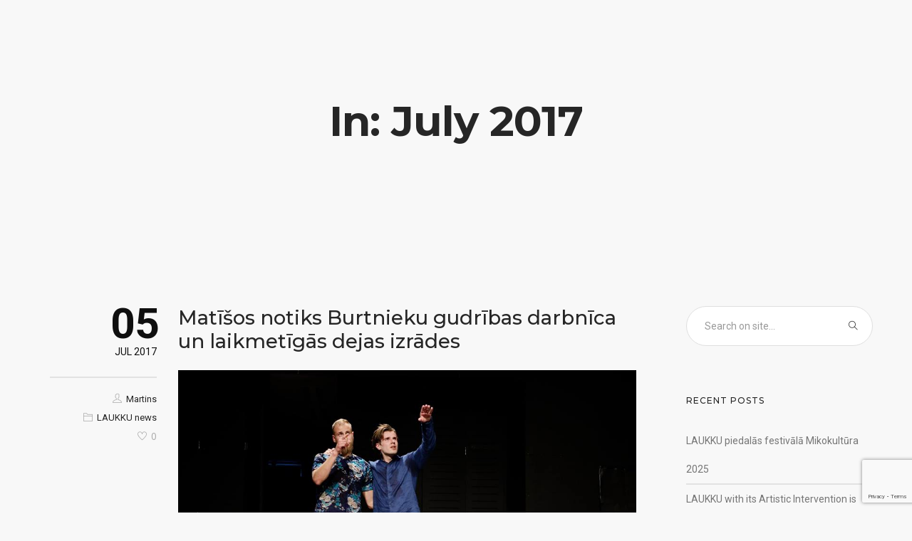

--- FILE ---
content_type: text/html; charset=UTF-8
request_url: https://laukku.lv/2017/07/
body_size: 10221
content:
<!doctype html>
<html lang="en-US">
<head>
	<meta charset="UTF-8">
	<meta name="viewport" content="width=device-width, initial-scale=1.0">
	<link rel="pingback" href="https://laukku.lv/xmlrpc.php" />
	<title>July 2017 &#8211; laukku.lv</title>
<meta name='robots' content='max-image-preview:large' />
	<style>img:is([sizes="auto" i], [sizes^="auto," i]) { contain-intrinsic-size: 3000px 1500px }</style>
	<link rel='dns-prefetch' href='//www.googletagmanager.com' />
<link rel='dns-prefetch' href='//fonts.googleapis.com' />
<link rel="alternate" type="application/rss+xml" title="laukku.lv &raquo; Feed" href="https://laukku.lv/feed/" />
<link rel="alternate" type="application/rss+xml" title="laukku.lv &raquo; Comments Feed" href="https://laukku.lv/comments/feed/" />
<script type="text/javascript">
/* <![CDATA[ */
window._wpemojiSettings = {"baseUrl":"https:\/\/s.w.org\/images\/core\/emoji\/15.0.3\/72x72\/","ext":".png","svgUrl":"https:\/\/s.w.org\/images\/core\/emoji\/15.0.3\/svg\/","svgExt":".svg","source":{"concatemoji":"https:\/\/laukku.lv\/wp-includes\/js\/wp-emoji-release.min.js?ver=6.7.4"}};
/*! This file is auto-generated */
!function(i,n){var o,s,e;function c(e){try{var t={supportTests:e,timestamp:(new Date).valueOf()};sessionStorage.setItem(o,JSON.stringify(t))}catch(e){}}function p(e,t,n){e.clearRect(0,0,e.canvas.width,e.canvas.height),e.fillText(t,0,0);var t=new Uint32Array(e.getImageData(0,0,e.canvas.width,e.canvas.height).data),r=(e.clearRect(0,0,e.canvas.width,e.canvas.height),e.fillText(n,0,0),new Uint32Array(e.getImageData(0,0,e.canvas.width,e.canvas.height).data));return t.every(function(e,t){return e===r[t]})}function u(e,t,n){switch(t){case"flag":return n(e,"\ud83c\udff3\ufe0f\u200d\u26a7\ufe0f","\ud83c\udff3\ufe0f\u200b\u26a7\ufe0f")?!1:!n(e,"\ud83c\uddfa\ud83c\uddf3","\ud83c\uddfa\u200b\ud83c\uddf3")&&!n(e,"\ud83c\udff4\udb40\udc67\udb40\udc62\udb40\udc65\udb40\udc6e\udb40\udc67\udb40\udc7f","\ud83c\udff4\u200b\udb40\udc67\u200b\udb40\udc62\u200b\udb40\udc65\u200b\udb40\udc6e\u200b\udb40\udc67\u200b\udb40\udc7f");case"emoji":return!n(e,"\ud83d\udc26\u200d\u2b1b","\ud83d\udc26\u200b\u2b1b")}return!1}function f(e,t,n){var r="undefined"!=typeof WorkerGlobalScope&&self instanceof WorkerGlobalScope?new OffscreenCanvas(300,150):i.createElement("canvas"),a=r.getContext("2d",{willReadFrequently:!0}),o=(a.textBaseline="top",a.font="600 32px Arial",{});return e.forEach(function(e){o[e]=t(a,e,n)}),o}function t(e){var t=i.createElement("script");t.src=e,t.defer=!0,i.head.appendChild(t)}"undefined"!=typeof Promise&&(o="wpEmojiSettingsSupports",s=["flag","emoji"],n.supports={everything:!0,everythingExceptFlag:!0},e=new Promise(function(e){i.addEventListener("DOMContentLoaded",e,{once:!0})}),new Promise(function(t){var n=function(){try{var e=JSON.parse(sessionStorage.getItem(o));if("object"==typeof e&&"number"==typeof e.timestamp&&(new Date).valueOf()<e.timestamp+604800&&"object"==typeof e.supportTests)return e.supportTests}catch(e){}return null}();if(!n){if("undefined"!=typeof Worker&&"undefined"!=typeof OffscreenCanvas&&"undefined"!=typeof URL&&URL.createObjectURL&&"undefined"!=typeof Blob)try{var e="postMessage("+f.toString()+"("+[JSON.stringify(s),u.toString(),p.toString()].join(",")+"));",r=new Blob([e],{type:"text/javascript"}),a=new Worker(URL.createObjectURL(r),{name:"wpTestEmojiSupports"});return void(a.onmessage=function(e){c(n=e.data),a.terminate(),t(n)})}catch(e){}c(n=f(s,u,p))}t(n)}).then(function(e){for(var t in e)n.supports[t]=e[t],n.supports.everything=n.supports.everything&&n.supports[t],"flag"!==t&&(n.supports.everythingExceptFlag=n.supports.everythingExceptFlag&&n.supports[t]);n.supports.everythingExceptFlag=n.supports.everythingExceptFlag&&!n.supports.flag,n.DOMReady=!1,n.readyCallback=function(){n.DOMReady=!0}}).then(function(){return e}).then(function(){var e;n.supports.everything||(n.readyCallback(),(e=n.source||{}).concatemoji?t(e.concatemoji):e.wpemoji&&e.twemoji&&(t(e.twemoji),t(e.wpemoji)))}))}((window,document),window._wpemojiSettings);
/* ]]> */
</script>
<style id='wp-emoji-styles-inline-css' type='text/css'>

	img.wp-smiley, img.emoji {
		display: inline !important;
		border: none !important;
		box-shadow: none !important;
		height: 1em !important;
		width: 1em !important;
		margin: 0 0.07em !important;
		vertical-align: -0.1em !important;
		background: none !important;
		padding: 0 !important;
	}
</style>
<link rel='stylesheet' id='wp-block-library-css' href='https://laukku.lv/wp-includes/css/dist/block-library/style.min.css?ver=6.7.4' type='text/css' media='all' />
<style id='wp-block-library-theme-inline-css' type='text/css'>
.wp-block-audio :where(figcaption){color:#555;font-size:13px;text-align:center}.is-dark-theme .wp-block-audio :where(figcaption){color:#ffffffa6}.wp-block-audio{margin:0 0 1em}.wp-block-code{border:1px solid #ccc;border-radius:4px;font-family:Menlo,Consolas,monaco,monospace;padding:.8em 1em}.wp-block-embed :where(figcaption){color:#555;font-size:13px;text-align:center}.is-dark-theme .wp-block-embed :where(figcaption){color:#ffffffa6}.wp-block-embed{margin:0 0 1em}.blocks-gallery-caption{color:#555;font-size:13px;text-align:center}.is-dark-theme .blocks-gallery-caption{color:#ffffffa6}:root :where(.wp-block-image figcaption){color:#555;font-size:13px;text-align:center}.is-dark-theme :root :where(.wp-block-image figcaption){color:#ffffffa6}.wp-block-image{margin:0 0 1em}.wp-block-pullquote{border-bottom:4px solid;border-top:4px solid;color:currentColor;margin-bottom:1.75em}.wp-block-pullquote cite,.wp-block-pullquote footer,.wp-block-pullquote__citation{color:currentColor;font-size:.8125em;font-style:normal;text-transform:uppercase}.wp-block-quote{border-left:.25em solid;margin:0 0 1.75em;padding-left:1em}.wp-block-quote cite,.wp-block-quote footer{color:currentColor;font-size:.8125em;font-style:normal;position:relative}.wp-block-quote:where(.has-text-align-right){border-left:none;border-right:.25em solid;padding-left:0;padding-right:1em}.wp-block-quote:where(.has-text-align-center){border:none;padding-left:0}.wp-block-quote.is-large,.wp-block-quote.is-style-large,.wp-block-quote:where(.is-style-plain){border:none}.wp-block-search .wp-block-search__label{font-weight:700}.wp-block-search__button{border:1px solid #ccc;padding:.375em .625em}:where(.wp-block-group.has-background){padding:1.25em 2.375em}.wp-block-separator.has-css-opacity{opacity:.4}.wp-block-separator{border:none;border-bottom:2px solid;margin-left:auto;margin-right:auto}.wp-block-separator.has-alpha-channel-opacity{opacity:1}.wp-block-separator:not(.is-style-wide):not(.is-style-dots){width:100px}.wp-block-separator.has-background:not(.is-style-dots){border-bottom:none;height:1px}.wp-block-separator.has-background:not(.is-style-wide):not(.is-style-dots){height:2px}.wp-block-table{margin:0 0 1em}.wp-block-table td,.wp-block-table th{word-break:normal}.wp-block-table :where(figcaption){color:#555;font-size:13px;text-align:center}.is-dark-theme .wp-block-table :where(figcaption){color:#ffffffa6}.wp-block-video :where(figcaption){color:#555;font-size:13px;text-align:center}.is-dark-theme .wp-block-video :where(figcaption){color:#ffffffa6}.wp-block-video{margin:0 0 1em}:root :where(.wp-block-template-part.has-background){margin-bottom:0;margin-top:0;padding:1.25em 2.375em}
</style>
<style id='classic-theme-styles-inline-css' type='text/css'>
/*! This file is auto-generated */
.wp-block-button__link{color:#fff;background-color:#32373c;border-radius:9999px;box-shadow:none;text-decoration:none;padding:calc(.667em + 2px) calc(1.333em + 2px);font-size:1.125em}.wp-block-file__button{background:#32373c;color:#fff;text-decoration:none}
</style>
<style id='global-styles-inline-css' type='text/css'>
:root{--wp--preset--aspect-ratio--square: 1;--wp--preset--aspect-ratio--4-3: 4/3;--wp--preset--aspect-ratio--3-4: 3/4;--wp--preset--aspect-ratio--3-2: 3/2;--wp--preset--aspect-ratio--2-3: 2/3;--wp--preset--aspect-ratio--16-9: 16/9;--wp--preset--aspect-ratio--9-16: 9/16;--wp--preset--color--black: #000000;--wp--preset--color--cyan-bluish-gray: #abb8c3;--wp--preset--color--white: #ffffff;--wp--preset--color--pale-pink: #f78da7;--wp--preset--color--vivid-red: #cf2e2e;--wp--preset--color--luminous-vivid-orange: #ff6900;--wp--preset--color--luminous-vivid-amber: #fcb900;--wp--preset--color--light-green-cyan: #7bdcb5;--wp--preset--color--vivid-green-cyan: #00d084;--wp--preset--color--pale-cyan-blue: #8ed1fc;--wp--preset--color--vivid-cyan-blue: #0693e3;--wp--preset--color--vivid-purple: #9b51e0;--wp--preset--color--primary-color: #3897f0;--wp--preset--color--dark-color: #252525;--wp--preset--color--warning-color: #f05660;--wp--preset--color--success-color: #6abaf7;--wp--preset--color--hot-color: #f96f39;--wp--preset--gradient--vivid-cyan-blue-to-vivid-purple: linear-gradient(135deg,rgba(6,147,227,1) 0%,rgb(155,81,224) 100%);--wp--preset--gradient--light-green-cyan-to-vivid-green-cyan: linear-gradient(135deg,rgb(122,220,180) 0%,rgb(0,208,130) 100%);--wp--preset--gradient--luminous-vivid-amber-to-luminous-vivid-orange: linear-gradient(135deg,rgba(252,185,0,1) 0%,rgba(255,105,0,1) 100%);--wp--preset--gradient--luminous-vivid-orange-to-vivid-red: linear-gradient(135deg,rgba(255,105,0,1) 0%,rgb(207,46,46) 100%);--wp--preset--gradient--very-light-gray-to-cyan-bluish-gray: linear-gradient(135deg,rgb(238,238,238) 0%,rgb(169,184,195) 100%);--wp--preset--gradient--cool-to-warm-spectrum: linear-gradient(135deg,rgb(74,234,220) 0%,rgb(151,120,209) 20%,rgb(207,42,186) 40%,rgb(238,44,130) 60%,rgb(251,105,98) 80%,rgb(254,248,76) 100%);--wp--preset--gradient--blush-light-purple: linear-gradient(135deg,rgb(255,206,236) 0%,rgb(152,150,240) 100%);--wp--preset--gradient--blush-bordeaux: linear-gradient(135deg,rgb(254,205,165) 0%,rgb(254,45,45) 50%,rgb(107,0,62) 100%);--wp--preset--gradient--luminous-dusk: linear-gradient(135deg,rgb(255,203,112) 0%,rgb(199,81,192) 50%,rgb(65,88,208) 100%);--wp--preset--gradient--pale-ocean: linear-gradient(135deg,rgb(255,245,203) 0%,rgb(182,227,212) 50%,rgb(51,167,181) 100%);--wp--preset--gradient--electric-grass: linear-gradient(135deg,rgb(202,248,128) 0%,rgb(113,206,126) 100%);--wp--preset--gradient--midnight: linear-gradient(135deg,rgb(2,3,129) 0%,rgb(40,116,252) 100%);--wp--preset--font-size--small: 13px;--wp--preset--font-size--medium: 20px;--wp--preset--font-size--large: 36px;--wp--preset--font-size--x-large: 42px;--wp--preset--spacing--20: 0.44rem;--wp--preset--spacing--30: 0.67rem;--wp--preset--spacing--40: 1rem;--wp--preset--spacing--50: 1.5rem;--wp--preset--spacing--60: 2.25rem;--wp--preset--spacing--70: 3.38rem;--wp--preset--spacing--80: 5.06rem;--wp--preset--shadow--natural: 6px 6px 9px rgba(0, 0, 0, 0.2);--wp--preset--shadow--deep: 12px 12px 50px rgba(0, 0, 0, 0.4);--wp--preset--shadow--sharp: 6px 6px 0px rgba(0, 0, 0, 0.2);--wp--preset--shadow--outlined: 6px 6px 0px -3px rgba(255, 255, 255, 1), 6px 6px rgba(0, 0, 0, 1);--wp--preset--shadow--crisp: 6px 6px 0px rgba(0, 0, 0, 1);}:where(.is-layout-flex){gap: 0.5em;}:where(.is-layout-grid){gap: 0.5em;}body .is-layout-flex{display: flex;}.is-layout-flex{flex-wrap: wrap;align-items: center;}.is-layout-flex > :is(*, div){margin: 0;}body .is-layout-grid{display: grid;}.is-layout-grid > :is(*, div){margin: 0;}:where(.wp-block-columns.is-layout-flex){gap: 2em;}:where(.wp-block-columns.is-layout-grid){gap: 2em;}:where(.wp-block-post-template.is-layout-flex){gap: 1.25em;}:where(.wp-block-post-template.is-layout-grid){gap: 1.25em;}.has-black-color{color: var(--wp--preset--color--black) !important;}.has-cyan-bluish-gray-color{color: var(--wp--preset--color--cyan-bluish-gray) !important;}.has-white-color{color: var(--wp--preset--color--white) !important;}.has-pale-pink-color{color: var(--wp--preset--color--pale-pink) !important;}.has-vivid-red-color{color: var(--wp--preset--color--vivid-red) !important;}.has-luminous-vivid-orange-color{color: var(--wp--preset--color--luminous-vivid-orange) !important;}.has-luminous-vivid-amber-color{color: var(--wp--preset--color--luminous-vivid-amber) !important;}.has-light-green-cyan-color{color: var(--wp--preset--color--light-green-cyan) !important;}.has-vivid-green-cyan-color{color: var(--wp--preset--color--vivid-green-cyan) !important;}.has-pale-cyan-blue-color{color: var(--wp--preset--color--pale-cyan-blue) !important;}.has-vivid-cyan-blue-color{color: var(--wp--preset--color--vivid-cyan-blue) !important;}.has-vivid-purple-color{color: var(--wp--preset--color--vivid-purple) !important;}.has-black-background-color{background-color: var(--wp--preset--color--black) !important;}.has-cyan-bluish-gray-background-color{background-color: var(--wp--preset--color--cyan-bluish-gray) !important;}.has-white-background-color{background-color: var(--wp--preset--color--white) !important;}.has-pale-pink-background-color{background-color: var(--wp--preset--color--pale-pink) !important;}.has-vivid-red-background-color{background-color: var(--wp--preset--color--vivid-red) !important;}.has-luminous-vivid-orange-background-color{background-color: var(--wp--preset--color--luminous-vivid-orange) !important;}.has-luminous-vivid-amber-background-color{background-color: var(--wp--preset--color--luminous-vivid-amber) !important;}.has-light-green-cyan-background-color{background-color: var(--wp--preset--color--light-green-cyan) !important;}.has-vivid-green-cyan-background-color{background-color: var(--wp--preset--color--vivid-green-cyan) !important;}.has-pale-cyan-blue-background-color{background-color: var(--wp--preset--color--pale-cyan-blue) !important;}.has-vivid-cyan-blue-background-color{background-color: var(--wp--preset--color--vivid-cyan-blue) !important;}.has-vivid-purple-background-color{background-color: var(--wp--preset--color--vivid-purple) !important;}.has-black-border-color{border-color: var(--wp--preset--color--black) !important;}.has-cyan-bluish-gray-border-color{border-color: var(--wp--preset--color--cyan-bluish-gray) !important;}.has-white-border-color{border-color: var(--wp--preset--color--white) !important;}.has-pale-pink-border-color{border-color: var(--wp--preset--color--pale-pink) !important;}.has-vivid-red-border-color{border-color: var(--wp--preset--color--vivid-red) !important;}.has-luminous-vivid-orange-border-color{border-color: var(--wp--preset--color--luminous-vivid-orange) !important;}.has-luminous-vivid-amber-border-color{border-color: var(--wp--preset--color--luminous-vivid-amber) !important;}.has-light-green-cyan-border-color{border-color: var(--wp--preset--color--light-green-cyan) !important;}.has-vivid-green-cyan-border-color{border-color: var(--wp--preset--color--vivid-green-cyan) !important;}.has-pale-cyan-blue-border-color{border-color: var(--wp--preset--color--pale-cyan-blue) !important;}.has-vivid-cyan-blue-border-color{border-color: var(--wp--preset--color--vivid-cyan-blue) !important;}.has-vivid-purple-border-color{border-color: var(--wp--preset--color--vivid-purple) !important;}.has-vivid-cyan-blue-to-vivid-purple-gradient-background{background: var(--wp--preset--gradient--vivid-cyan-blue-to-vivid-purple) !important;}.has-light-green-cyan-to-vivid-green-cyan-gradient-background{background: var(--wp--preset--gradient--light-green-cyan-to-vivid-green-cyan) !important;}.has-luminous-vivid-amber-to-luminous-vivid-orange-gradient-background{background: var(--wp--preset--gradient--luminous-vivid-amber-to-luminous-vivid-orange) !important;}.has-luminous-vivid-orange-to-vivid-red-gradient-background{background: var(--wp--preset--gradient--luminous-vivid-orange-to-vivid-red) !important;}.has-very-light-gray-to-cyan-bluish-gray-gradient-background{background: var(--wp--preset--gradient--very-light-gray-to-cyan-bluish-gray) !important;}.has-cool-to-warm-spectrum-gradient-background{background: var(--wp--preset--gradient--cool-to-warm-spectrum) !important;}.has-blush-light-purple-gradient-background{background: var(--wp--preset--gradient--blush-light-purple) !important;}.has-blush-bordeaux-gradient-background{background: var(--wp--preset--gradient--blush-bordeaux) !important;}.has-luminous-dusk-gradient-background{background: var(--wp--preset--gradient--luminous-dusk) !important;}.has-pale-ocean-gradient-background{background: var(--wp--preset--gradient--pale-ocean) !important;}.has-electric-grass-gradient-background{background: var(--wp--preset--gradient--electric-grass) !important;}.has-midnight-gradient-background{background: var(--wp--preset--gradient--midnight) !important;}.has-small-font-size{font-size: var(--wp--preset--font-size--small) !important;}.has-medium-font-size{font-size: var(--wp--preset--font-size--medium) !important;}.has-large-font-size{font-size: var(--wp--preset--font-size--large) !important;}.has-x-large-font-size{font-size: var(--wp--preset--font-size--x-large) !important;}
:where(.wp-block-post-template.is-layout-flex){gap: 1.25em;}:where(.wp-block-post-template.is-layout-grid){gap: 1.25em;}
:where(.wp-block-columns.is-layout-flex){gap: 2em;}:where(.wp-block-columns.is-layout-grid){gap: 2em;}
:root :where(.wp-block-pullquote){font-size: 1.5em;line-height: 1.6;}
</style>
<link rel='stylesheet' id='contact-form-7-css' href='https://laukku.lv/wp-content/plugins/contact-form-7/includes/css/styles.css?ver=6.1.4' type='text/css' media='all' />
<link rel='stylesheet' id='wanium-google-fonts-css' href='https://fonts.googleapis.com/css?family=Roboto%3A400%2C100%2C300%2C400%2C400italic%2C600%2C700%7CMontserrat%3A500%2C100%2C300%2C400%2C400italic%2C600%2C700%7CPoppins%3A400%2C100%2C300%2C400%2C400italic%2C600%2C700%7CPoppins%3A400%2C100%2C300%2C400%2C400italic%2C600%2C700%7CPoppins%3A400%2C100%2C300%2C400%2C400italic%2C600%2C700%7COpen+Sans%3A400&#038;subset=latin%2Clatin-ext&#038;ver=6.7.4' type='text/css' media='all' />
<link rel='stylesheet' id='wanium-libs-css' href='https://laukku.lv/wp-content/themes/wanium/assets/css/libs.css?ver=6.7.4' type='text/css' media='all' />
<link rel='stylesheet' id='wanium-theme-styles-css' href='https://laukku.lv/wp-content/uploads/wp-less-cache/wanium-theme-styles.css?ver=1769299090' type='text/css' media='all' />
<link rel='stylesheet' id='wanium-style-css' href='https://laukku.lv/wp-content/themes/wanium/style.css?ver=6.7.4' type='text/css' media='all' />
<style id='wanium-style-inline-css' type='text/css'>
.heading-title {text-transform: none;}
.heading-title {font-size: 59px;line-height: 69px;}
@media (max-width: 990px) {.video-background-content {display: block!important;}}
 .page-title:not(.image-bg) + .post #main-content {padding-top: 0;}
.category .page-header { display: none; }
</style>

<!-- Google tag (gtag.js) snippet added by Site Kit -->
<!-- Google Analytics snippet added by Site Kit -->
<script type="text/javascript" src="https://www.googletagmanager.com/gtag/js?id=GT-PHRKPGT" id="google_gtagjs-js" async></script>
<script type="text/javascript" id="google_gtagjs-js-after">
/* <![CDATA[ */
window.dataLayer = window.dataLayer || [];function gtag(){dataLayer.push(arguments);}
gtag("set","linker",{"domains":["laukku.lv"]});
gtag("js", new Date());
gtag("set", "developer_id.dZTNiMT", true);
gtag("config", "GT-PHRKPGT");
/* ]]> */
</script>
<script type="text/javascript" src="https://laukku.lv/wp-includes/js/jquery/jquery.min.js?ver=3.7.1" id="jquery-core-js"></script>
<script type="text/javascript" src="https://laukku.lv/wp-includes/js/jquery/jquery-migrate.min.js?ver=3.4.1" id="jquery-migrate-js"></script>
<script></script><link rel="https://api.w.org/" href="https://laukku.lv/wp-json/" /><link rel="EditURI" type="application/rsd+xml" title="RSD" href="https://laukku.lv/xmlrpc.php?rsd" />
<meta name="generator" content="WordPress 6.7.4" />
<meta name="generator" content="Site Kit by Google 1.170.0" /><style type="text/css">.recentcomments a{display:inline !important;padding:0 !important;margin:0 !important;}</style><meta name="generator" content="Powered by WPBakery Page Builder - drag and drop page builder for WordPress."/>
<script>(function() {
    function removeCategory() {
        var allElements = document.querySelectorAll('*');
        allElements.forEach(function(el) {
            if (el.childNodes.length === 1 && el.childNodes[0].nodeType === 3) {
                var text = el.textContent;
                if (text.trim().startsWith('Category:')) {
                    el.textContent = text.replace(/^Category:\s*/i, '');
                }
            }
        });
    }
    removeCategory();
    if (document.readyState === 'loading') {
        document.addEventListener('DOMContentLoaded', removeCategory);
    }
    window.addEventListener('load', removeCategory);
})();</script><link rel="icon" href="https://laukku.lv/wp-content/uploads/2025/12/cropped-laukku_logo_sq-32x32.jpg" sizes="32x32" />
<link rel="icon" href="https://laukku.lv/wp-content/uploads/2025/12/cropped-laukku_logo_sq-192x192.jpg" sizes="192x192" />
<link rel="apple-touch-icon" href="https://laukku.lv/wp-content/uploads/2025/12/cropped-laukku_logo_sq-180x180.jpg" />
<meta name="msapplication-TileImage" content="https://laukku.lv/wp-content/uploads/2025/12/cropped-laukku_logo_sq-270x270.jpg" />
		<style type="text/css" id="wp-custom-css">
			.category .page-header { display: none!important; }		</style>
		<noscript><style> .wpb_animate_when_almost_visible { opacity: 1; }</style></noscript></head>
<body class="archive date normal-layout wpb-js-composer js-comp-ver-7.7.1 vc_responsive">
				<div class="main-container"><section class="page-title page-title-center ">
							<div class="container"><div class="row"><div class="col-sm-12 text-center">
					        	<h1 class="heading-title mb0">In: July 2017</h1>
					        	<p class="lead fade-color mb0"></p>
							</div></div></div></section><section class="p0">
    <div class="container">
        <div class="row">
            <div id="main-content" class="col-md-9 mb-xs-24">
            	<div class="post-wrap mb64">
	<div class="inner-wrap border-none p0">
		<div class="inner-left">
			<div class="post-date">
				<div class="day">05</div>
				<div class="month">Jul 2017</div>
			</div>
			<div class="entry-meta mt8 mb16 p0">
				<span class="block"><i class="ti-user"></i><a href="https://laukku.lv/author/martins/" title="Posts by Martins" rel="author">Martins</a></span>
									<span class="block"><i class="ti-folder"></i><a href="https://laukku.lv/category/laukku-news/" rel="category tag">LAUKKU news</a></span>
												        <div class="tlg-likes-button static-icon inline-block tlg-likes-normal">
        	<a href="#" class="tlg-likes" id="tlg-likes-5395" title="Love this">
        		<i class="ti-heart"></i><span class="like-share-name">0<span> like</span></span>        	</a>
        </div>
        			</div>
		</div>
		<div class="inner-right ">
							<div class="post-title">
				    <h3><a class="link-dark-title" href="https://laukku.lv/2017/07/05/matisos-notiks-burtnieku-gudribas-darbnica-un-laikmetigas-dejas-izrades/">Matīšos notiks Burtnieku gudrības darbnīca un laikmetīgās dejas izrādes</a></h3>				</div><a href="https://laukku.lv/2017/07/05/matisos-notiks-burtnieku-gudribas-darbnica-un-laikmetigas-dejas-izrades/">
<img width="960" height="640" src="https://laukku.lv/wp-content/uploads/2016/02/Fafabulala_2_foto_Margarita-Germane.jpg" class="mb16 wp-post-image" alt="" decoding="async" fetchpriority="high" srcset="https://laukku.lv/wp-content/uploads/2016/02/Fafabulala_2_foto_Margarita-Germane.jpg 960w, https://laukku.lv/wp-content/uploads/2016/02/Fafabulala_2_foto_Margarita-Germane-300x200.jpg 300w, https://laukku.lv/wp-content/uploads/2016/02/Fafabulala_2_foto_Margarita-Germane-768x512.jpg 768w" sizes="(max-width: 960px) 100vw, 960px" /></a>
<p>Pirmdien, 17. jūlijā, Matīšos notiks Latvijas valsts simtgades programmas projekta “Burtnieku pils tīstokļus meklējot” trešā gudrības&#8230;</p>
				<div class="overflow-hidden">
					<div class="pull-left">
						<span class="read-more"><a href="https://laukku.lv/2017/07/05/matisos-notiks-burtnieku-gudribas-darbnica-un-laikmetigas-dejas-izrades/">Read more</a></span>
					</div>
				</div>		</div>
	</div>
</div>            </div>
            <div id="sidebar" class="col-md-3 hidden-sm-xs">
	<div id="search-2" class="widget widget_search"><form class="search-form" method="get" id="searchform" action="https://laukku.lv/">
	<input type="text" id="s2" class="mb0" name="s" value="" placeholder="Search on site..." autocomplete="off" />
	<input type="submit" value="" class="btn">
</form></div>
		<div id="recent-posts-2" class="widget widget_recent_entries">
		<h6 class="title">Recent Posts</h6>
		<ul>
											<li>
					<a href="https://laukku.lv/2025/12/03/laukku-piedalas-festivala-mikokultura-2025/">LAUKKU piedalās festivālā Mikokultūra 2025</a>
									</li>
											<li>
					<a href="https://laukku.lv/2025/11/04/laukku-is-honored-to-participate-at-the-final-stages-forum-and-etc-international-theatre-conference-with-its-artistic-intervention-miceliju-tikla-in-the-mycelium-network/">LAUKKU with its Artistic Intervention is honored to participate at the final STAGES Forum and ETC International Theatre Conference </a>
									</li>
											<li>
					<a href="https://laukku.lv/2025/11/02/somu-makslinieces-janas-koko-jaana-kokko-eksperimentala-filma-zala-zeme-vehrea-maa/">Somu mākslinieces Jānas Koko (Jaana Kokko) eksperimentālā filma &#8220;Zaļā zeme – Vehreä maa&#8221;</a>
									</li>
											<li>
					<a href="https://laukku.lv/2025/10/20/ieskats-icodaco-2024-2027-latvijas-makslinieku-kolektiva-rezidences/">Ieskats &#8220;iCoDaCo 2024-2027” Latvijas mākslinieku kolektīva rezidencēs* </a>
									</li>
											<li>
					<a href="https://laukku.lv/2025/10/04/eso-antona-benjamina-radosais-mantojums-mazsalacas-bibliotekas-un-mazsalacas-stastnieku-kopas-ekskursija/">Eso Antona Benjamiņa radošais mantojums &#8211; Mazsalacas bibliotēkas un Mazsalacas stāstnieku kopas ekskursija</a>
									</li>
					</ul>

		</div><div id="recent-comments-2" class="widget widget_recent_comments"><h6 class="title">Recent Comments</h6><ul id="recentcomments"></ul></div><div id="archives-2" class="widget widget_archive"><h6 class="title">Archives</h6>
			<ul>
					<li><a href='https://laukku.lv/2025/12/'>December 2025</a></li>
	<li><a href='https://laukku.lv/2025/11/'>November 2025</a></li>
	<li><a href='https://laukku.lv/2025/10/'>October 2025</a></li>
	<li><a href='https://laukku.lv/2025/09/'>September 2025</a></li>
	<li><a href='https://laukku.lv/2025/03/'>March 2025</a></li>
	<li><a href='https://laukku.lv/2025/02/'>February 2025</a></li>
	<li><a href='https://laukku.lv/2024/12/'>December 2024</a></li>
	<li><a href='https://laukku.lv/2024/09/'>September 2024</a></li>
	<li><a href='https://laukku.lv/2024/08/'>August 2024</a></li>
	<li><a href='https://laukku.lv/2024/05/'>May 2024</a></li>
	<li><a href='https://laukku.lv/2024/02/'>February 2024</a></li>
	<li><a href='https://laukku.lv/2023/11/'>November 2023</a></li>
	<li><a href='https://laukku.lv/2023/10/'>October 2023</a></li>
	<li><a href='https://laukku.lv/2023/09/'>September 2023</a></li>
	<li><a href='https://laukku.lv/2023/08/'>August 2023</a></li>
	<li><a href='https://laukku.lv/2023/07/'>July 2023</a></li>
	<li><a href='https://laukku.lv/2023/04/'>April 2023</a></li>
	<li><a href='https://laukku.lv/2023/02/'>February 2023</a></li>
	<li><a href='https://laukku.lv/2023/01/'>January 2023</a></li>
	<li><a href='https://laukku.lv/2022/12/'>December 2022</a></li>
	<li><a href='https://laukku.lv/2022/10/'>October 2022</a></li>
	<li><a href='https://laukku.lv/2022/08/'>August 2022</a></li>
	<li><a href='https://laukku.lv/2022/07/'>July 2022</a></li>
	<li><a href='https://laukku.lv/2022/05/'>May 2022</a></li>
	<li><a href='https://laukku.lv/2022/04/'>April 2022</a></li>
	<li><a href='https://laukku.lv/2021/12/'>December 2021</a></li>
	<li><a href='https://laukku.lv/2021/11/'>November 2021</a></li>
	<li><a href='https://laukku.lv/2021/10/'>October 2021</a></li>
	<li><a href='https://laukku.lv/2021/09/'>September 2021</a></li>
	<li><a href='https://laukku.lv/2021/08/'>August 2021</a></li>
	<li><a href='https://laukku.lv/2021/04/'>April 2021</a></li>
	<li><a href='https://laukku.lv/2020/10/'>October 2020</a></li>
	<li><a href='https://laukku.lv/2020/08/'>August 2020</a></li>
	<li><a href='https://laukku.lv/2020/07/'>July 2020</a></li>
	<li><a href='https://laukku.lv/2020/06/'>June 2020</a></li>
	<li><a href='https://laukku.lv/2020/05/'>May 2020</a></li>
	<li><a href='https://laukku.lv/2020/04/'>April 2020</a></li>
	<li><a href='https://laukku.lv/2020/03/'>March 2020</a></li>
	<li><a href='https://laukku.lv/2020/02/'>February 2020</a></li>
	<li><a href='https://laukku.lv/2020/01/'>January 2020</a></li>
	<li><a href='https://laukku.lv/2019/12/'>December 2019</a></li>
	<li><a href='https://laukku.lv/2019/11/'>November 2019</a></li>
	<li><a href='https://laukku.lv/2019/10/'>October 2019</a></li>
	<li><a href='https://laukku.lv/2019/03/'>March 2019</a></li>
	<li><a href='https://laukku.lv/2019/02/'>February 2019</a></li>
	<li><a href='https://laukku.lv/2018/11/'>November 2018</a></li>
	<li><a href='https://laukku.lv/2018/10/'>October 2018</a></li>
	<li><a href='https://laukku.lv/2018/09/'>September 2018</a></li>
	<li><a href='https://laukku.lv/2018/07/'>July 2018</a></li>
	<li><a href='https://laukku.lv/2018/06/'>June 2018</a></li>
	<li><a href='https://laukku.lv/2018/05/'>May 2018</a></li>
	<li><a href='https://laukku.lv/2018/03/'>March 2018</a></li>
	<li><a href='https://laukku.lv/2018/02/'>February 2018</a></li>
	<li><a href='https://laukku.lv/2018/01/'>January 2018</a></li>
	<li><a href='https://laukku.lv/2017/12/'>December 2017</a></li>
	<li><a href='https://laukku.lv/2017/10/'>October 2017</a></li>
	<li><a href='https://laukku.lv/2017/07/' aria-current="page">July 2017</a></li>
	<li><a href='https://laukku.lv/2017/06/'>June 2017</a></li>
	<li><a href='https://laukku.lv/2017/04/'>April 2017</a></li>
			</ul>

			</div><div id="categories-2" class="widget widget_categories"><h6 class="title">Categories</h6>
			<ul>
					<li class="cat-item cat-item-54"><a href="https://laukku.lv/category/creativity-nature/">#Creativity @Nature</a>
</li>
	<li class="cat-item cat-item-56"><a href="https://laukku.lv/category/art-and-creativity-to-reactivate-youth-participation-during-after-covid19/">Art and creativity to reactivate youth participation during/after COVID19</a>
</li>
	<li class="cat-item cat-item-52"><a href="https://laukku.lv/category/eu-funded-projects/">EU funded projects</a>
</li>
	<li class="cat-item cat-item-53"><a href="https://laukku.lv/category/finlandlatviawales-flw-follow/">FinlandLatviaWales (FLW) &#8211; Follow</a>
</li>
	<li class="cat-item cat-item-73"><a href="https://laukku.lv/category/eu-funded-projects/icodaco-2024-2027/">iCoDaCo 2024-2027</a>
</li>
	<li class="cat-item cat-item-50"><a href="https://laukku.lv/category/ktcmethods/">KTC Methods</a>
</li>
	<li class="cat-item cat-item-49"><a href="https://laukku.lv/category/ktcnews/">KTC News</a>
</li>
	<li class="cat-item cat-item-51"><a href="https://laukku.lv/category/ktcpartners/">KTC Partners</a>
</li>
	<li class="cat-item cat-item-72"><a href="https://laukku.lv/category/laukku-harvest-party/">LAUKKU Harvest Party</a>
</li>
	<li class="cat-item cat-item-30"><a href="https://laukku.lv/category/laukku-news/">LAUKKU news</a>
</li>
	<li class="cat-item cat-item-25"><a href="https://laukku.lv/category/laukku-pictures-and-videos/">LAUKKU works</a>
</li>
	<li class="cat-item cat-item-48"><a href="https://laukku.lv/category/thekeytoconnection/">THE KEY TO CONNECTION</a>
</li>
	<li class="cat-item cat-item-1"><a href="https://laukku.lv/category/uncategorized/">Uncategorized</a>
</li>
			</ul>

			</div><div id="meta-2" class="widget widget_meta"><h6 class="title">Meta</h6>
		<ul>
						<li><a href="https://laukku.lv/wp-login.php">Log in</a></li>
			<li><a href="https://laukku.lv/feed/">Entries feed</a></li>
			<li><a href="https://laukku.lv/comments/feed/">Comments feed</a></li>

			<li><a href="https://wordpress.org/">WordPress.org</a></li>
		</ul>

		</div><div id="tag_cloud-1" class="widget widget_tag_cloud"><h6 class="title">Tags</h6><div class="tagcloud"><a href="https://laukku.lv/tag/art-space/" class="tag-cloud-link tag-link-70 tag-link-position-1" style="font-size: 8pt;" aria-label="Art space (1 item)">Art space</a>
<a href="https://laukku.lv/tag/bto/" class="tag-cloud-link tag-link-67 tag-link-position-2" style="font-size: 8pt;" aria-label="bto (1 item)">bto</a>
<a href="https://laukku.lv/tag/eskus/" class="tag-cloud-link tag-link-69 tag-link-position-3" style="font-size: 8pt;" aria-label="ESKUS (1 item)">ESKUS</a>
<a href="https://laukku.lv/tag/kiasma/" class="tag-cloud-link tag-link-68 tag-link-position-4" style="font-size: 8pt;" aria-label="Kiasma (1 item)">Kiasma</a>
<a href="https://laukku.lv/tag/laukku-residency/" class="tag-cloud-link tag-link-71 tag-link-position-5" style="font-size: 8pt;" aria-label="Laukku Residency (1 item)">Laukku Residency</a></div>
</div></div>        </div>
    </div>
</section>		<footer class="footer-widget bg-dark p0">
        <div class="sub-footer">
        <div class="container">
            <div class="row">
                <div class="col-sm-6">
                    <span class="sub">
                        (C) LAUKKU, 2025                    </span>
                </div>
                <div class="col-sm-6 text-right">
                    <ul class="list-inline social-list">
                                            </ul>
                </div>
            </div>
        </div>
    </div>
    </footer>					<div class="back-to-top"><i class="ti-angle-up"></i></div>
			</div><!--END: main-container-->
	<style class="wpcode-css-snippet">/* Hide the small light duplicate */
body.category p.lead.fade-color.mb0 {
    display: none !important;
}

/* Make main title bigger */
body.category h1,
body.category .page-title,
body.category h1.page-title,
body.category .entry-title {
    font-size: 7 em !important;
	line-height:1.1em;
    font-weight: 700 !important;
}</style><script type="text/javascript" src="https://laukku.lv/wp-includes/js/dist/hooks.min.js?ver=4d63a3d491d11ffd8ac6" id="wp-hooks-js"></script>
<script type="text/javascript" src="https://laukku.lv/wp-includes/js/dist/i18n.min.js?ver=5e580eb46a90c2b997e6" id="wp-i18n-js"></script>
<script type="text/javascript" id="wp-i18n-js-after">
/* <![CDATA[ */
wp.i18n.setLocaleData( { 'text direction\u0004ltr': [ 'ltr' ] } );
/* ]]> */
</script>
<script type="text/javascript" src="https://laukku.lv/wp-content/plugins/contact-form-7/includes/swv/js/index.js?ver=6.1.4" id="swv-js"></script>
<script type="text/javascript" id="contact-form-7-js-before">
/* <![CDATA[ */
var wpcf7 = {
    "api": {
        "root": "https:\/\/laukku.lv\/wp-json\/",
        "namespace": "contact-form-7\/v1"
    }
};
/* ]]> */
</script>
<script type="text/javascript" src="https://laukku.lv/wp-content/plugins/contact-form-7/includes/js/index.js?ver=6.1.4" id="contact-form-7-js"></script>
<script type="text/javascript" src="https://www.google.com/recaptcha/api.js?render=6LcW8FwgAAAAAOle-K2Sf-l24b2Cu6b5uxLbx1uP&amp;ver=3.0" id="google-recaptcha-js"></script>
<script type="text/javascript" src="https://laukku.lv/wp-includes/js/dist/vendor/wp-polyfill.min.js?ver=3.15.0" id="wp-polyfill-js"></script>
<script type="text/javascript" id="wpcf7-recaptcha-js-before">
/* <![CDATA[ */
var wpcf7_recaptcha = {
    "sitekey": "6LcW8FwgAAAAAOle-K2Sf-l24b2Cu6b5uxLbx1uP",
    "actions": {
        "homepage": "homepage",
        "contactform": "contactform"
    }
};
/* ]]> */
</script>
<script type="text/javascript" src="https://laukku.lv/wp-content/plugins/contact-form-7/modules/recaptcha/index.js?ver=6.1.4" id="wpcf7-recaptcha-js"></script>
<script type="text/javascript" src="https://laukku.lv/wp-content/themes/wanium/assets/js/bootstrap.js?ver=6.7.4" id="bootstrap-js"></script>
<script type="text/javascript" src="https://laukku.lv/wp-includes/js/imagesloaded.min.js?ver=5.0.0" id="imagesloaded-js"></script>
<script type="text/javascript" src="https://laukku.lv/wp-includes/js/masonry.min.js?ver=4.2.2" id="masonry-js"></script>
<script type="text/javascript" src="https://laukku.lv/wp-content/themes/wanium/assets/js/lib/jquery.equalheights.min.js?ver=6.7.4" id="equalheights-js"></script>
<script type="text/javascript" src="https://laukku.lv/wp-content/themes/wanium/assets/js/lib/jquery.smooth-scroll.min.js?ver=6.7.4" id="smoothscroll-js"></script>
<script type="text/javascript" src="https://laukku.lv/wp-content/themes/wanium/assets/js/lib/owl.carousel.min.js?ver=6.7.4" id="owlcarousel-js"></script>
<script type="text/javascript" src="https://laukku.lv/wp-content/plugins/js_composer/assets/lib/vendor/node_modules/flexslider/jquery.flexslider-min.js?ver=7.7.1" id="flexslider-js"></script>
<script type="text/javascript" src="https://laukku.lv/wp-content/themes/wanium/assets/js/lib/jquery.social-share-counter.js?ver=6.7.4" id="social-share-counter-js"></script>
<script type="text/javascript" src="https://laukku.lv/wp-content/themes/wanium/assets/js/lib/flickrPhotoStream.js?ver=6.7.4" id="flickr-photo-stream-js"></script>
<script type="text/javascript" src="https://laukku.lv/wp-content/themes/wanium/assets/js/lib/jquery.parallax.js?ver=6.7.4" id="jsparallax-js"></script>
<script type="text/javascript" src="https://laukku.lv/wp-content/themes/wanium/assets/js/lib/waypoint.js?ver=6.7.4" id="waypoint-js"></script>
<script type="text/javascript" src="https://laukku.lv/wp-content/themes/wanium/assets/js/lib/jquery.counterup.js?ver=6.7.4" id="counterup-js"></script>
<script type="text/javascript" src="https://laukku.lv/wp-content/themes/wanium/assets/js/lib/lightbox.min.js?ver=6.7.4" id="jslightbox-js"></script>
<script type="text/javascript" src="https://laukku.lv/wp-content/themes/wanium/assets/js/lib/jquery.mb.YTPlayer.min.js?ver=6.7.4" id="mb-ytplayer-js"></script>
<script type="text/javascript" src="https://laukku.lv/wp-content/themes/wanium/assets/js/lib/jquery.countdown.min.js?ver=6.7.4" id="countdown-js"></script>
<script type="text/javascript" src="https://laukku.lv/wp-content/themes/wanium/assets/js/lib/fluidvids.js?ver=6.7.4" id="fluidvids-js"></script>
<script type="text/javascript" src="https://laukku.lv/wp-content/themes/wanium/assets/js/lib/jquery.mCustomScrollbar.min.js?ver=6.7.4" id="jsmcustomscrollbar-js"></script>
<script type="text/javascript" src="https://laukku.lv/wp-content/themes/wanium/assets/js/lib/modernizr.js?ver=6.7.4" id="modernizr-js"></script>
<script type="text/javascript" src="https://laukku.lv/wp-content/themes/wanium/assets/js/lib/classie.js?ver=6.7.4" id="classie-js"></script>
<script type="text/javascript" src="https://laukku.lv/wp-content/themes/wanium/assets/js/lib/animOnScroll.js?ver=6.7.4" id="animonscroll-js"></script>
<script type="text/javascript" src="https://laukku.lv/wp-content/themes/wanium/assets/js/lib/gmap3.min.js?ver=6.7.4" id="gmap3-js"></script>
<script type="text/javascript" src="https://laukku.lv/wp-content/plugins/js_composer/assets/lib/vendor/node_modules/isotope-layout/dist/isotope.pkgd.min.js?ver=7.7.1" id="isotope-js"></script>
<script type="text/javascript" src="https://laukku.lv/wp-content/themes/wanium/assets/js/lib/photoswipe.min.js?ver=6.7.4" id="jsphotoswipe-js"></script>
<script type="text/javascript" src="https://laukku.lv/wp-content/themes/wanium/assets/js/lib/iscroll.js?ver=6.7.4" id="iscroll-js"></script>
<script type="text/javascript" src="https://laukku.lv/wp-content/themes/wanium/assets/js/lib/fullPage.js?ver=6.7.4" id="fullpage-js"></script>
<script type="text/javascript" id="wanium-scripts-js-extra">
/* <![CDATA[ */
var wp_data = {"wanium_ajax_url":"https:\/\/laukku.lv\/wp-admin\/admin-ajax.php","wanium_menu_height":"62","wanium_permalink":"https:\/\/laukku.lv\/2017\/07\/05\/matisos-notiks-burtnieku-gudribas-darbnica-un-laikmetigas-dejas-izrades\/"};
/* ]]> */
</script>
<script type="text/javascript" src="https://laukku.lv/wp-content/themes/wanium/assets/js/scripts.js?ver=6.7.4" id="wanium-scripts-js"></script>
<script></script>	<div class="pswp" tabindex="-1" role="dialog" aria-hidden="true">
	    <div class="pswp__bg"></div>
	    <div class="pswp__scroll-wrap">
	        <div class="pswp__container"><div class="pswp__item"></div><div class="pswp__item"></div><div class="pswp__item"></div></div>
	        <div class="pswp__ui pswp__ui--hidden">
	            <div class="pswp__top-bar">
	                <div class="pswp__counter"></div>
	                <button class="pswp__button pswp__button--close" title="Close (Esc)"></button>
	                <button class="pswp__button pswp__button--share" title="Share"></button>
	                <button class="pswp__button pswp__button--fs" title="Toggle fullscreen"></button>
	                <button class="pswp__button pswp__button--zoom" title="Zoom in/out"></button>
	                <div class="pswp__preloader"><div class="pswp__preloader__icn"><div class="pswp__preloader__cut"><div class="pswp__preloader__donut"></div></div></div></div>
	            </div>
	            <div class="pswp__share-modal pswp__share-modal--hidden pswp__single-tap"><div class="pswp__share-tooltip"></div></div>
	            <button class="pswp__button pswp__button--arrow--left" title="Previous (arrow left)"></button>
	            <button class="pswp__button pswp__button--arrow--right" title="Next (arrow right)"></button>
	            <div class="pswp__caption"><div class="pswp__caption__center"></div></div>
	        </div>
	    </div>
	</div>
</body>
</html>

--- FILE ---
content_type: text/html; charset=utf-8
request_url: https://www.google.com/recaptcha/api2/anchor?ar=1&k=6LcW8FwgAAAAAOle-K2Sf-l24b2Cu6b5uxLbx1uP&co=aHR0cHM6Ly9sYXVra3UubHY6NDQz&hl=en&v=N67nZn4AqZkNcbeMu4prBgzg&size=invisible&anchor-ms=20000&execute-ms=30000&cb=pd4bvinpo3w0
body_size: 48671
content:
<!DOCTYPE HTML><html dir="ltr" lang="en"><head><meta http-equiv="Content-Type" content="text/html; charset=UTF-8">
<meta http-equiv="X-UA-Compatible" content="IE=edge">
<title>reCAPTCHA</title>
<style type="text/css">
/* cyrillic-ext */
@font-face {
  font-family: 'Roboto';
  font-style: normal;
  font-weight: 400;
  font-stretch: 100%;
  src: url(//fonts.gstatic.com/s/roboto/v48/KFO7CnqEu92Fr1ME7kSn66aGLdTylUAMa3GUBHMdazTgWw.woff2) format('woff2');
  unicode-range: U+0460-052F, U+1C80-1C8A, U+20B4, U+2DE0-2DFF, U+A640-A69F, U+FE2E-FE2F;
}
/* cyrillic */
@font-face {
  font-family: 'Roboto';
  font-style: normal;
  font-weight: 400;
  font-stretch: 100%;
  src: url(//fonts.gstatic.com/s/roboto/v48/KFO7CnqEu92Fr1ME7kSn66aGLdTylUAMa3iUBHMdazTgWw.woff2) format('woff2');
  unicode-range: U+0301, U+0400-045F, U+0490-0491, U+04B0-04B1, U+2116;
}
/* greek-ext */
@font-face {
  font-family: 'Roboto';
  font-style: normal;
  font-weight: 400;
  font-stretch: 100%;
  src: url(//fonts.gstatic.com/s/roboto/v48/KFO7CnqEu92Fr1ME7kSn66aGLdTylUAMa3CUBHMdazTgWw.woff2) format('woff2');
  unicode-range: U+1F00-1FFF;
}
/* greek */
@font-face {
  font-family: 'Roboto';
  font-style: normal;
  font-weight: 400;
  font-stretch: 100%;
  src: url(//fonts.gstatic.com/s/roboto/v48/KFO7CnqEu92Fr1ME7kSn66aGLdTylUAMa3-UBHMdazTgWw.woff2) format('woff2');
  unicode-range: U+0370-0377, U+037A-037F, U+0384-038A, U+038C, U+038E-03A1, U+03A3-03FF;
}
/* math */
@font-face {
  font-family: 'Roboto';
  font-style: normal;
  font-weight: 400;
  font-stretch: 100%;
  src: url(//fonts.gstatic.com/s/roboto/v48/KFO7CnqEu92Fr1ME7kSn66aGLdTylUAMawCUBHMdazTgWw.woff2) format('woff2');
  unicode-range: U+0302-0303, U+0305, U+0307-0308, U+0310, U+0312, U+0315, U+031A, U+0326-0327, U+032C, U+032F-0330, U+0332-0333, U+0338, U+033A, U+0346, U+034D, U+0391-03A1, U+03A3-03A9, U+03B1-03C9, U+03D1, U+03D5-03D6, U+03F0-03F1, U+03F4-03F5, U+2016-2017, U+2034-2038, U+203C, U+2040, U+2043, U+2047, U+2050, U+2057, U+205F, U+2070-2071, U+2074-208E, U+2090-209C, U+20D0-20DC, U+20E1, U+20E5-20EF, U+2100-2112, U+2114-2115, U+2117-2121, U+2123-214F, U+2190, U+2192, U+2194-21AE, U+21B0-21E5, U+21F1-21F2, U+21F4-2211, U+2213-2214, U+2216-22FF, U+2308-230B, U+2310, U+2319, U+231C-2321, U+2336-237A, U+237C, U+2395, U+239B-23B7, U+23D0, U+23DC-23E1, U+2474-2475, U+25AF, U+25B3, U+25B7, U+25BD, U+25C1, U+25CA, U+25CC, U+25FB, U+266D-266F, U+27C0-27FF, U+2900-2AFF, U+2B0E-2B11, U+2B30-2B4C, U+2BFE, U+3030, U+FF5B, U+FF5D, U+1D400-1D7FF, U+1EE00-1EEFF;
}
/* symbols */
@font-face {
  font-family: 'Roboto';
  font-style: normal;
  font-weight: 400;
  font-stretch: 100%;
  src: url(//fonts.gstatic.com/s/roboto/v48/KFO7CnqEu92Fr1ME7kSn66aGLdTylUAMaxKUBHMdazTgWw.woff2) format('woff2');
  unicode-range: U+0001-000C, U+000E-001F, U+007F-009F, U+20DD-20E0, U+20E2-20E4, U+2150-218F, U+2190, U+2192, U+2194-2199, U+21AF, U+21E6-21F0, U+21F3, U+2218-2219, U+2299, U+22C4-22C6, U+2300-243F, U+2440-244A, U+2460-24FF, U+25A0-27BF, U+2800-28FF, U+2921-2922, U+2981, U+29BF, U+29EB, U+2B00-2BFF, U+4DC0-4DFF, U+FFF9-FFFB, U+10140-1018E, U+10190-1019C, U+101A0, U+101D0-101FD, U+102E0-102FB, U+10E60-10E7E, U+1D2C0-1D2D3, U+1D2E0-1D37F, U+1F000-1F0FF, U+1F100-1F1AD, U+1F1E6-1F1FF, U+1F30D-1F30F, U+1F315, U+1F31C, U+1F31E, U+1F320-1F32C, U+1F336, U+1F378, U+1F37D, U+1F382, U+1F393-1F39F, U+1F3A7-1F3A8, U+1F3AC-1F3AF, U+1F3C2, U+1F3C4-1F3C6, U+1F3CA-1F3CE, U+1F3D4-1F3E0, U+1F3ED, U+1F3F1-1F3F3, U+1F3F5-1F3F7, U+1F408, U+1F415, U+1F41F, U+1F426, U+1F43F, U+1F441-1F442, U+1F444, U+1F446-1F449, U+1F44C-1F44E, U+1F453, U+1F46A, U+1F47D, U+1F4A3, U+1F4B0, U+1F4B3, U+1F4B9, U+1F4BB, U+1F4BF, U+1F4C8-1F4CB, U+1F4D6, U+1F4DA, U+1F4DF, U+1F4E3-1F4E6, U+1F4EA-1F4ED, U+1F4F7, U+1F4F9-1F4FB, U+1F4FD-1F4FE, U+1F503, U+1F507-1F50B, U+1F50D, U+1F512-1F513, U+1F53E-1F54A, U+1F54F-1F5FA, U+1F610, U+1F650-1F67F, U+1F687, U+1F68D, U+1F691, U+1F694, U+1F698, U+1F6AD, U+1F6B2, U+1F6B9-1F6BA, U+1F6BC, U+1F6C6-1F6CF, U+1F6D3-1F6D7, U+1F6E0-1F6EA, U+1F6F0-1F6F3, U+1F6F7-1F6FC, U+1F700-1F7FF, U+1F800-1F80B, U+1F810-1F847, U+1F850-1F859, U+1F860-1F887, U+1F890-1F8AD, U+1F8B0-1F8BB, U+1F8C0-1F8C1, U+1F900-1F90B, U+1F93B, U+1F946, U+1F984, U+1F996, U+1F9E9, U+1FA00-1FA6F, U+1FA70-1FA7C, U+1FA80-1FA89, U+1FA8F-1FAC6, U+1FACE-1FADC, U+1FADF-1FAE9, U+1FAF0-1FAF8, U+1FB00-1FBFF;
}
/* vietnamese */
@font-face {
  font-family: 'Roboto';
  font-style: normal;
  font-weight: 400;
  font-stretch: 100%;
  src: url(//fonts.gstatic.com/s/roboto/v48/KFO7CnqEu92Fr1ME7kSn66aGLdTylUAMa3OUBHMdazTgWw.woff2) format('woff2');
  unicode-range: U+0102-0103, U+0110-0111, U+0128-0129, U+0168-0169, U+01A0-01A1, U+01AF-01B0, U+0300-0301, U+0303-0304, U+0308-0309, U+0323, U+0329, U+1EA0-1EF9, U+20AB;
}
/* latin-ext */
@font-face {
  font-family: 'Roboto';
  font-style: normal;
  font-weight: 400;
  font-stretch: 100%;
  src: url(//fonts.gstatic.com/s/roboto/v48/KFO7CnqEu92Fr1ME7kSn66aGLdTylUAMa3KUBHMdazTgWw.woff2) format('woff2');
  unicode-range: U+0100-02BA, U+02BD-02C5, U+02C7-02CC, U+02CE-02D7, U+02DD-02FF, U+0304, U+0308, U+0329, U+1D00-1DBF, U+1E00-1E9F, U+1EF2-1EFF, U+2020, U+20A0-20AB, U+20AD-20C0, U+2113, U+2C60-2C7F, U+A720-A7FF;
}
/* latin */
@font-face {
  font-family: 'Roboto';
  font-style: normal;
  font-weight: 400;
  font-stretch: 100%;
  src: url(//fonts.gstatic.com/s/roboto/v48/KFO7CnqEu92Fr1ME7kSn66aGLdTylUAMa3yUBHMdazQ.woff2) format('woff2');
  unicode-range: U+0000-00FF, U+0131, U+0152-0153, U+02BB-02BC, U+02C6, U+02DA, U+02DC, U+0304, U+0308, U+0329, U+2000-206F, U+20AC, U+2122, U+2191, U+2193, U+2212, U+2215, U+FEFF, U+FFFD;
}
/* cyrillic-ext */
@font-face {
  font-family: 'Roboto';
  font-style: normal;
  font-weight: 500;
  font-stretch: 100%;
  src: url(//fonts.gstatic.com/s/roboto/v48/KFO7CnqEu92Fr1ME7kSn66aGLdTylUAMa3GUBHMdazTgWw.woff2) format('woff2');
  unicode-range: U+0460-052F, U+1C80-1C8A, U+20B4, U+2DE0-2DFF, U+A640-A69F, U+FE2E-FE2F;
}
/* cyrillic */
@font-face {
  font-family: 'Roboto';
  font-style: normal;
  font-weight: 500;
  font-stretch: 100%;
  src: url(//fonts.gstatic.com/s/roboto/v48/KFO7CnqEu92Fr1ME7kSn66aGLdTylUAMa3iUBHMdazTgWw.woff2) format('woff2');
  unicode-range: U+0301, U+0400-045F, U+0490-0491, U+04B0-04B1, U+2116;
}
/* greek-ext */
@font-face {
  font-family: 'Roboto';
  font-style: normal;
  font-weight: 500;
  font-stretch: 100%;
  src: url(//fonts.gstatic.com/s/roboto/v48/KFO7CnqEu92Fr1ME7kSn66aGLdTylUAMa3CUBHMdazTgWw.woff2) format('woff2');
  unicode-range: U+1F00-1FFF;
}
/* greek */
@font-face {
  font-family: 'Roboto';
  font-style: normal;
  font-weight: 500;
  font-stretch: 100%;
  src: url(//fonts.gstatic.com/s/roboto/v48/KFO7CnqEu92Fr1ME7kSn66aGLdTylUAMa3-UBHMdazTgWw.woff2) format('woff2');
  unicode-range: U+0370-0377, U+037A-037F, U+0384-038A, U+038C, U+038E-03A1, U+03A3-03FF;
}
/* math */
@font-face {
  font-family: 'Roboto';
  font-style: normal;
  font-weight: 500;
  font-stretch: 100%;
  src: url(//fonts.gstatic.com/s/roboto/v48/KFO7CnqEu92Fr1ME7kSn66aGLdTylUAMawCUBHMdazTgWw.woff2) format('woff2');
  unicode-range: U+0302-0303, U+0305, U+0307-0308, U+0310, U+0312, U+0315, U+031A, U+0326-0327, U+032C, U+032F-0330, U+0332-0333, U+0338, U+033A, U+0346, U+034D, U+0391-03A1, U+03A3-03A9, U+03B1-03C9, U+03D1, U+03D5-03D6, U+03F0-03F1, U+03F4-03F5, U+2016-2017, U+2034-2038, U+203C, U+2040, U+2043, U+2047, U+2050, U+2057, U+205F, U+2070-2071, U+2074-208E, U+2090-209C, U+20D0-20DC, U+20E1, U+20E5-20EF, U+2100-2112, U+2114-2115, U+2117-2121, U+2123-214F, U+2190, U+2192, U+2194-21AE, U+21B0-21E5, U+21F1-21F2, U+21F4-2211, U+2213-2214, U+2216-22FF, U+2308-230B, U+2310, U+2319, U+231C-2321, U+2336-237A, U+237C, U+2395, U+239B-23B7, U+23D0, U+23DC-23E1, U+2474-2475, U+25AF, U+25B3, U+25B7, U+25BD, U+25C1, U+25CA, U+25CC, U+25FB, U+266D-266F, U+27C0-27FF, U+2900-2AFF, U+2B0E-2B11, U+2B30-2B4C, U+2BFE, U+3030, U+FF5B, U+FF5D, U+1D400-1D7FF, U+1EE00-1EEFF;
}
/* symbols */
@font-face {
  font-family: 'Roboto';
  font-style: normal;
  font-weight: 500;
  font-stretch: 100%;
  src: url(//fonts.gstatic.com/s/roboto/v48/KFO7CnqEu92Fr1ME7kSn66aGLdTylUAMaxKUBHMdazTgWw.woff2) format('woff2');
  unicode-range: U+0001-000C, U+000E-001F, U+007F-009F, U+20DD-20E0, U+20E2-20E4, U+2150-218F, U+2190, U+2192, U+2194-2199, U+21AF, U+21E6-21F0, U+21F3, U+2218-2219, U+2299, U+22C4-22C6, U+2300-243F, U+2440-244A, U+2460-24FF, U+25A0-27BF, U+2800-28FF, U+2921-2922, U+2981, U+29BF, U+29EB, U+2B00-2BFF, U+4DC0-4DFF, U+FFF9-FFFB, U+10140-1018E, U+10190-1019C, U+101A0, U+101D0-101FD, U+102E0-102FB, U+10E60-10E7E, U+1D2C0-1D2D3, U+1D2E0-1D37F, U+1F000-1F0FF, U+1F100-1F1AD, U+1F1E6-1F1FF, U+1F30D-1F30F, U+1F315, U+1F31C, U+1F31E, U+1F320-1F32C, U+1F336, U+1F378, U+1F37D, U+1F382, U+1F393-1F39F, U+1F3A7-1F3A8, U+1F3AC-1F3AF, U+1F3C2, U+1F3C4-1F3C6, U+1F3CA-1F3CE, U+1F3D4-1F3E0, U+1F3ED, U+1F3F1-1F3F3, U+1F3F5-1F3F7, U+1F408, U+1F415, U+1F41F, U+1F426, U+1F43F, U+1F441-1F442, U+1F444, U+1F446-1F449, U+1F44C-1F44E, U+1F453, U+1F46A, U+1F47D, U+1F4A3, U+1F4B0, U+1F4B3, U+1F4B9, U+1F4BB, U+1F4BF, U+1F4C8-1F4CB, U+1F4D6, U+1F4DA, U+1F4DF, U+1F4E3-1F4E6, U+1F4EA-1F4ED, U+1F4F7, U+1F4F9-1F4FB, U+1F4FD-1F4FE, U+1F503, U+1F507-1F50B, U+1F50D, U+1F512-1F513, U+1F53E-1F54A, U+1F54F-1F5FA, U+1F610, U+1F650-1F67F, U+1F687, U+1F68D, U+1F691, U+1F694, U+1F698, U+1F6AD, U+1F6B2, U+1F6B9-1F6BA, U+1F6BC, U+1F6C6-1F6CF, U+1F6D3-1F6D7, U+1F6E0-1F6EA, U+1F6F0-1F6F3, U+1F6F7-1F6FC, U+1F700-1F7FF, U+1F800-1F80B, U+1F810-1F847, U+1F850-1F859, U+1F860-1F887, U+1F890-1F8AD, U+1F8B0-1F8BB, U+1F8C0-1F8C1, U+1F900-1F90B, U+1F93B, U+1F946, U+1F984, U+1F996, U+1F9E9, U+1FA00-1FA6F, U+1FA70-1FA7C, U+1FA80-1FA89, U+1FA8F-1FAC6, U+1FACE-1FADC, U+1FADF-1FAE9, U+1FAF0-1FAF8, U+1FB00-1FBFF;
}
/* vietnamese */
@font-face {
  font-family: 'Roboto';
  font-style: normal;
  font-weight: 500;
  font-stretch: 100%;
  src: url(//fonts.gstatic.com/s/roboto/v48/KFO7CnqEu92Fr1ME7kSn66aGLdTylUAMa3OUBHMdazTgWw.woff2) format('woff2');
  unicode-range: U+0102-0103, U+0110-0111, U+0128-0129, U+0168-0169, U+01A0-01A1, U+01AF-01B0, U+0300-0301, U+0303-0304, U+0308-0309, U+0323, U+0329, U+1EA0-1EF9, U+20AB;
}
/* latin-ext */
@font-face {
  font-family: 'Roboto';
  font-style: normal;
  font-weight: 500;
  font-stretch: 100%;
  src: url(//fonts.gstatic.com/s/roboto/v48/KFO7CnqEu92Fr1ME7kSn66aGLdTylUAMa3KUBHMdazTgWw.woff2) format('woff2');
  unicode-range: U+0100-02BA, U+02BD-02C5, U+02C7-02CC, U+02CE-02D7, U+02DD-02FF, U+0304, U+0308, U+0329, U+1D00-1DBF, U+1E00-1E9F, U+1EF2-1EFF, U+2020, U+20A0-20AB, U+20AD-20C0, U+2113, U+2C60-2C7F, U+A720-A7FF;
}
/* latin */
@font-face {
  font-family: 'Roboto';
  font-style: normal;
  font-weight: 500;
  font-stretch: 100%;
  src: url(//fonts.gstatic.com/s/roboto/v48/KFO7CnqEu92Fr1ME7kSn66aGLdTylUAMa3yUBHMdazQ.woff2) format('woff2');
  unicode-range: U+0000-00FF, U+0131, U+0152-0153, U+02BB-02BC, U+02C6, U+02DA, U+02DC, U+0304, U+0308, U+0329, U+2000-206F, U+20AC, U+2122, U+2191, U+2193, U+2212, U+2215, U+FEFF, U+FFFD;
}
/* cyrillic-ext */
@font-face {
  font-family: 'Roboto';
  font-style: normal;
  font-weight: 900;
  font-stretch: 100%;
  src: url(//fonts.gstatic.com/s/roboto/v48/KFO7CnqEu92Fr1ME7kSn66aGLdTylUAMa3GUBHMdazTgWw.woff2) format('woff2');
  unicode-range: U+0460-052F, U+1C80-1C8A, U+20B4, U+2DE0-2DFF, U+A640-A69F, U+FE2E-FE2F;
}
/* cyrillic */
@font-face {
  font-family: 'Roboto';
  font-style: normal;
  font-weight: 900;
  font-stretch: 100%;
  src: url(//fonts.gstatic.com/s/roboto/v48/KFO7CnqEu92Fr1ME7kSn66aGLdTylUAMa3iUBHMdazTgWw.woff2) format('woff2');
  unicode-range: U+0301, U+0400-045F, U+0490-0491, U+04B0-04B1, U+2116;
}
/* greek-ext */
@font-face {
  font-family: 'Roboto';
  font-style: normal;
  font-weight: 900;
  font-stretch: 100%;
  src: url(//fonts.gstatic.com/s/roboto/v48/KFO7CnqEu92Fr1ME7kSn66aGLdTylUAMa3CUBHMdazTgWw.woff2) format('woff2');
  unicode-range: U+1F00-1FFF;
}
/* greek */
@font-face {
  font-family: 'Roboto';
  font-style: normal;
  font-weight: 900;
  font-stretch: 100%;
  src: url(//fonts.gstatic.com/s/roboto/v48/KFO7CnqEu92Fr1ME7kSn66aGLdTylUAMa3-UBHMdazTgWw.woff2) format('woff2');
  unicode-range: U+0370-0377, U+037A-037F, U+0384-038A, U+038C, U+038E-03A1, U+03A3-03FF;
}
/* math */
@font-face {
  font-family: 'Roboto';
  font-style: normal;
  font-weight: 900;
  font-stretch: 100%;
  src: url(//fonts.gstatic.com/s/roboto/v48/KFO7CnqEu92Fr1ME7kSn66aGLdTylUAMawCUBHMdazTgWw.woff2) format('woff2');
  unicode-range: U+0302-0303, U+0305, U+0307-0308, U+0310, U+0312, U+0315, U+031A, U+0326-0327, U+032C, U+032F-0330, U+0332-0333, U+0338, U+033A, U+0346, U+034D, U+0391-03A1, U+03A3-03A9, U+03B1-03C9, U+03D1, U+03D5-03D6, U+03F0-03F1, U+03F4-03F5, U+2016-2017, U+2034-2038, U+203C, U+2040, U+2043, U+2047, U+2050, U+2057, U+205F, U+2070-2071, U+2074-208E, U+2090-209C, U+20D0-20DC, U+20E1, U+20E5-20EF, U+2100-2112, U+2114-2115, U+2117-2121, U+2123-214F, U+2190, U+2192, U+2194-21AE, U+21B0-21E5, U+21F1-21F2, U+21F4-2211, U+2213-2214, U+2216-22FF, U+2308-230B, U+2310, U+2319, U+231C-2321, U+2336-237A, U+237C, U+2395, U+239B-23B7, U+23D0, U+23DC-23E1, U+2474-2475, U+25AF, U+25B3, U+25B7, U+25BD, U+25C1, U+25CA, U+25CC, U+25FB, U+266D-266F, U+27C0-27FF, U+2900-2AFF, U+2B0E-2B11, U+2B30-2B4C, U+2BFE, U+3030, U+FF5B, U+FF5D, U+1D400-1D7FF, U+1EE00-1EEFF;
}
/* symbols */
@font-face {
  font-family: 'Roboto';
  font-style: normal;
  font-weight: 900;
  font-stretch: 100%;
  src: url(//fonts.gstatic.com/s/roboto/v48/KFO7CnqEu92Fr1ME7kSn66aGLdTylUAMaxKUBHMdazTgWw.woff2) format('woff2');
  unicode-range: U+0001-000C, U+000E-001F, U+007F-009F, U+20DD-20E0, U+20E2-20E4, U+2150-218F, U+2190, U+2192, U+2194-2199, U+21AF, U+21E6-21F0, U+21F3, U+2218-2219, U+2299, U+22C4-22C6, U+2300-243F, U+2440-244A, U+2460-24FF, U+25A0-27BF, U+2800-28FF, U+2921-2922, U+2981, U+29BF, U+29EB, U+2B00-2BFF, U+4DC0-4DFF, U+FFF9-FFFB, U+10140-1018E, U+10190-1019C, U+101A0, U+101D0-101FD, U+102E0-102FB, U+10E60-10E7E, U+1D2C0-1D2D3, U+1D2E0-1D37F, U+1F000-1F0FF, U+1F100-1F1AD, U+1F1E6-1F1FF, U+1F30D-1F30F, U+1F315, U+1F31C, U+1F31E, U+1F320-1F32C, U+1F336, U+1F378, U+1F37D, U+1F382, U+1F393-1F39F, U+1F3A7-1F3A8, U+1F3AC-1F3AF, U+1F3C2, U+1F3C4-1F3C6, U+1F3CA-1F3CE, U+1F3D4-1F3E0, U+1F3ED, U+1F3F1-1F3F3, U+1F3F5-1F3F7, U+1F408, U+1F415, U+1F41F, U+1F426, U+1F43F, U+1F441-1F442, U+1F444, U+1F446-1F449, U+1F44C-1F44E, U+1F453, U+1F46A, U+1F47D, U+1F4A3, U+1F4B0, U+1F4B3, U+1F4B9, U+1F4BB, U+1F4BF, U+1F4C8-1F4CB, U+1F4D6, U+1F4DA, U+1F4DF, U+1F4E3-1F4E6, U+1F4EA-1F4ED, U+1F4F7, U+1F4F9-1F4FB, U+1F4FD-1F4FE, U+1F503, U+1F507-1F50B, U+1F50D, U+1F512-1F513, U+1F53E-1F54A, U+1F54F-1F5FA, U+1F610, U+1F650-1F67F, U+1F687, U+1F68D, U+1F691, U+1F694, U+1F698, U+1F6AD, U+1F6B2, U+1F6B9-1F6BA, U+1F6BC, U+1F6C6-1F6CF, U+1F6D3-1F6D7, U+1F6E0-1F6EA, U+1F6F0-1F6F3, U+1F6F7-1F6FC, U+1F700-1F7FF, U+1F800-1F80B, U+1F810-1F847, U+1F850-1F859, U+1F860-1F887, U+1F890-1F8AD, U+1F8B0-1F8BB, U+1F8C0-1F8C1, U+1F900-1F90B, U+1F93B, U+1F946, U+1F984, U+1F996, U+1F9E9, U+1FA00-1FA6F, U+1FA70-1FA7C, U+1FA80-1FA89, U+1FA8F-1FAC6, U+1FACE-1FADC, U+1FADF-1FAE9, U+1FAF0-1FAF8, U+1FB00-1FBFF;
}
/* vietnamese */
@font-face {
  font-family: 'Roboto';
  font-style: normal;
  font-weight: 900;
  font-stretch: 100%;
  src: url(//fonts.gstatic.com/s/roboto/v48/KFO7CnqEu92Fr1ME7kSn66aGLdTylUAMa3OUBHMdazTgWw.woff2) format('woff2');
  unicode-range: U+0102-0103, U+0110-0111, U+0128-0129, U+0168-0169, U+01A0-01A1, U+01AF-01B0, U+0300-0301, U+0303-0304, U+0308-0309, U+0323, U+0329, U+1EA0-1EF9, U+20AB;
}
/* latin-ext */
@font-face {
  font-family: 'Roboto';
  font-style: normal;
  font-weight: 900;
  font-stretch: 100%;
  src: url(//fonts.gstatic.com/s/roboto/v48/KFO7CnqEu92Fr1ME7kSn66aGLdTylUAMa3KUBHMdazTgWw.woff2) format('woff2');
  unicode-range: U+0100-02BA, U+02BD-02C5, U+02C7-02CC, U+02CE-02D7, U+02DD-02FF, U+0304, U+0308, U+0329, U+1D00-1DBF, U+1E00-1E9F, U+1EF2-1EFF, U+2020, U+20A0-20AB, U+20AD-20C0, U+2113, U+2C60-2C7F, U+A720-A7FF;
}
/* latin */
@font-face {
  font-family: 'Roboto';
  font-style: normal;
  font-weight: 900;
  font-stretch: 100%;
  src: url(//fonts.gstatic.com/s/roboto/v48/KFO7CnqEu92Fr1ME7kSn66aGLdTylUAMa3yUBHMdazQ.woff2) format('woff2');
  unicode-range: U+0000-00FF, U+0131, U+0152-0153, U+02BB-02BC, U+02C6, U+02DA, U+02DC, U+0304, U+0308, U+0329, U+2000-206F, U+20AC, U+2122, U+2191, U+2193, U+2212, U+2215, U+FEFF, U+FFFD;
}

</style>
<link rel="stylesheet" type="text/css" href="https://www.gstatic.com/recaptcha/releases/N67nZn4AqZkNcbeMu4prBgzg/styles__ltr.css">
<script nonce="oWlRMsiXpJnM68Y4LP5KnA" type="text/javascript">window['__recaptcha_api'] = 'https://www.google.com/recaptcha/api2/';</script>
<script type="text/javascript" src="https://www.gstatic.com/recaptcha/releases/N67nZn4AqZkNcbeMu4prBgzg/recaptcha__en.js" nonce="oWlRMsiXpJnM68Y4LP5KnA">
      
    </script></head>
<body><div id="rc-anchor-alert" class="rc-anchor-alert"></div>
<input type="hidden" id="recaptcha-token" value="[base64]">
<script type="text/javascript" nonce="oWlRMsiXpJnM68Y4LP5KnA">
      recaptcha.anchor.Main.init("[\x22ainput\x22,[\x22bgdata\x22,\x22\x22,\[base64]/[base64]/[base64]/bmV3IHJbeF0oY1swXSk6RT09Mj9uZXcgclt4XShjWzBdLGNbMV0pOkU9PTM/bmV3IHJbeF0oY1swXSxjWzFdLGNbMl0pOkU9PTQ/[base64]/[base64]/[base64]/[base64]/[base64]/[base64]/[base64]/[base64]\x22,\[base64]\\u003d\\u003d\x22,\[base64]/BsO1wq3Cn8O0wqAWw6FBdGbDr8KNHDZuwoDCnMOJwpnDpMKIwr1JwqHDrsOYwqIHw57CpsOxwrfCjcOXbhkhWTXDi8KCN8KMdCbDghs7CFnCtwtTw7fCrCHCqsOIwoIrwpobZkhZbcK7w54IAUVawojCti4rw6rDqcOJegJZwro3w6zDgsOIFsOSw7vDim8Iw6/[base64]/RcKkwot6wpt+wpbCuVHChAnDq8OqK8KBX8K1wobDiV9AYVAXwpXCjMO6dsONwqI/M8OhdRfCosKgw4nCtx7CpcKmw7PCm8OTHMOsTiRfWsKPBS0rwolMw5PDgAZNwoB1w5cDTi/DicKww7BqAcKRwpzCmgtPf8Oxw77DnnfCqxcxw5s9wpIOAsKsQ3w9wr7Du8OUHUNqw7USw5vDvitMw4jClBYWUzXCqz4uZsKpw5TDq3t7BsO+YVAqNsOnLgs/w7bCk8KxBDvDm8OWwq3DoBAGwrbDosOzw6IZw4jDp8OTH8OrDi1SwrjCqy/[base64]/[base64]/[base64]/CsMK8w74icsKhwrjCiwzDpcKfw7/DtMOtQ8O7wrnCqcOWN8OwwobDhMO9ccO3wpZsC8Kiw4rCj8OoW8O9CsOwDRzDqX8Yw6Ffw7fCpcKgNsKSw7XDlVBbwrbCnsK3wpMcfg/DmcONY8KJw7XCrV3Ck0QdwrkPw78Zw5VXeEbCkmBXw4TCgcKkM8KHHH/[base64]/DosKNw6TCqsKUNw5Iw4LDvsKXL3PCmsOhwr7Dh8Ovw4XCuMOQw6g2w73Cp8KnS8OITcOwNAPDs1PCoMKYbATCscOzwqfDrMODFEswFXQsw6RjwoJnw7RYwrhbAmXCmk7DuxnCpk8GecO3LgoTwoEPwp3Duw/ChcOdwoZdYcK9ZAnDmzTCuMKWeUPCq1nCmSMQfMOUdV8oakPDvsOjw60swr0/BsO8w7XCiEfDr8O+w74DwozCnljDojkTYjbCiHkpfsKIHcKDDcOTXMOkH8OdYlnDlsKNF8ONw7XDr8KXHcKrw5RMCF/CrFnDtwrCqsKcw6trJGfCjBfCqXxIwr5ww5tkw7N+QGV0wrcbCMO5w7x1wpFYE3XCkMOEw5zDpcOzwo4NTTrDtCopBcOkTMOfw4Utwp/CisOjGcO0w6XDkinDkTnCrGzCumDDk8KgIVHDuD5CFVHCnsOkwoDDvMKkwqDCmsObwofDngJ3aSJWwoPDgBRsUFkcO0MSXMOXwpzCph4Xw6vDjjBpwoN4ScKTGMO3woDCk8OCcijDisKWCVk6wpfDrsOIRQA6w4FnLMOrwpPDs8OvwpgTw5A/w6/ClcKTPMOAI3sUEcOiwrBNwoDCqcKkQMOrwpfDskrDgsKuVMKEYcKAw7Ntw7XDkjBSw6DDu8Ogw7fClXPChsOpVMK0KCtgIj0tVTZPw6srWcKjIMOMw47ChsONw4/[base64]/CmcOkwozDvQLDpMKSYMKUZB/[base64]/AMKmUSgBw4Jew4TCtcOjNcK+ZcO/IzzDg8K1axzDvsKzBlZhHMO2w77DozjDq0U2P8OLQm3CjcK8UjgWfsO7w73DusOUE2N/wpjDuRfDgMOfwrHDn8Ohw44dwojCtlwGw59UwppAw6UnTATChMK3woxpwrdZI2EDwq0SN8OVw7/[base64]/w5VvKcOBwrvDsgbDshZCOMOSwoZaEcKAPBPDpcKcwp4uw7rCtsK+HC7DhMOqw4UMwpwkwpvChgcoOsKGC2U0TU7CvcKjGTwuwpjDrsKLNsORw7rCpzUOBcK1b8KYw7LCkXMNBFvCiCMTe8KmFcOvw55YP1rCoMOuEC9FBRtrbDNADsOBCWDCmx/[base64]/DgsO4wpIMEifCi8KHS8KXQhPDhz0kwqLDrzPCkypcw5bCocKdEcOLKmfCgMKLwqkfLcOXw43DmjMCwoc/[base64]/CoSbCtcO8w4rDsW7Dt8OGw41zURLCmEtEalvDrcKobmR+w5LDscKgTm1LSMOraFbDnMOMbGrDscK7w5BhLGtzFsOCecK5Vg1PG17DnnLCviQIw4/[base64]/[base64]/Dl8ODwqcmw7QrwosYwqtpcsK2O2R+SMOCwqnDrkgmw7jCs8OwwrNsLsKPKsOuwpkHwo3DllbCr8O3w5fDnMO7wrdZwoLDmcO7N0RYwpXCrcOGw5A5UcOKaSgcw50/WmnDjMOKwpd2dMOfWQ16w5LCpVVCcH57H8OIw6DDoV1gw6gufsOtEcO1wo/[base64]/[base64]/CkknDgcOGO8KZw6rDiALCgcKBWjzDpxxWw64WWsOmwp3ChsOfK8O+wonCu8KzI1XDnWHCmC/[base64]/XMK1UHFQKHrDtS5jw6M0wqTDpcOwI8O4Z8OzcX1EeDfCnQ5TwqjCg3HDmnpmQ2Row4t7esOgwpJRQ1vCjcO0TcOjfcOLEcKlfFV+XALDoFvDj8O8W8K4VcO4w4nCgA3CtcKjUDAxLEvDmsKrXAkNGmUeIsKhw5jDkh/CqiDDhxQ5wr8swqTDpV3ChC1weMO0w6rCrBvDvsKeEAXCnCBdwr3DgcOAw5VowrsqQsO+wofDiMKuJ2BMczzCkTpLwqsRwoBoGMKdw5bDicOFw7wHw5sLUyMXYxzClMK5BTHDhsOFccKNVBHCq8KIw4jDl8OyH8OIw5suThBFwonDpcKfb2nCocKnw6rCp8O/[base64]/[base64]/CmMOMGsO9IMKKwpvDnArDnVdOw4/CnMKLwoUpwp9Aw4/[base64]/w7PDhDIhw7MWZcOTex1CCRbDisOKTDvCiMOHwo18wo1fw5PCpcObw5ItW8O5w4ouXz3Du8Kcw6kfwoMONcOgw5VAIcKLwprCmEXDqkLCr8KFwq99Y3sAwrh5QcKWQlMtwp0YOsK9wqjCgT9VaMKKGMKEXsKAScORLA/DuGLDp8KVJcKbNElMw6RdP37DusKIwoNtWcOHFcO8w4vDtlPDuEzDkggfOMKWMcOVwovDjX/CgxROdCHDvio7w6YSw7xgw6vCnUPDm8OBcWDDlsOVwpwcHsK7wpvCpGbCv8KzwrALw4lHA8KhIsOFG8KWTcKMM8OkWmPCsm/Co8O1w77DrzjCjRMnw54VG1HDqMOrw5rCocO/cmfDqzPDo8KAw67DoltJU8OpwqNmw5DDgAHDo8KFwrgxwpAydFfCvRI+ciLDhMOmQcOxFMKKw67DqzEsW8O3wocpw6DCp1sRR8OQw6sSwo7ChMK8w5MYwqU/[base64]/[base64]/CmDrDmcKjwoPDlT03XUF0wo/Dg8KyG38uwqJeCB1/[base64]/DshHDiwFnwqnDoW1kUEM8UCdgwoNBbGsNUDTCp8KMwr/Ckn7DjknDpgjCpUE3B1N5WsOawrnDo2NbaMOOwqBrwprDvsKAw5Rqwr8fE8O8HMOtFQzCrsKfwoQsKcKVw5Z3wp3Ch3fDk8O1Ih7CjlUxQCbCi8OMWcKfw6A5w6PDicObw6/[base64]/CvzbDk8KkPXrCjsKwwqcrwrXCpx7ChzRmw4JNLsKIwqEHwrEaIHPCusOxw7JtwprDlj7DgF4tBXjDrMObdAICw5t5wqd4PmfDhkzDicOKw7s+w7DCnFshw6l1wopLGGnCo8KLwp8IwpxMwrJLwpVtw6phw7E4QBk1w5/CpAbDksKuwpbDvGkrHcK0w7TDuMKrLk0FEjPCq8KkZDHCo8OQbcOzw7PCgh9kIMK8wrk/I8O9w5FCU8KrJcKBGUdqwq3Ci8OWwpHCiBcBwr1HwqPCsSjDssKmS0Ryw6lzwrNTJxPDpsOoMGTCtS0uwrxcw7UFacOQSRc/[base64]/CvRjCvcOxbkXDuk4vX8Oyw78RA8OnRcO2w5YSw6zDhFPDjjg2w6rChcOcw70JQMKWNjcfPcKcMAHCtWfDvsKBYC0HVsK7agEZwpsUakDDmXEsbXjCncOMw7FZQ33Dvk/CvVXCuRsbw5AIw7zCgcKewpfClMKew73DuEHCrcKLK3XCjcO2DsKCwpIcPcKKTcOWw6Mww4IfNF3DqBnDjBUNc8KMVGLCok/[base64]/Dj2jCvRoCw4gOCcOQfsOaw7/CohvDkFcFMMOqwrZ7TMOfw6DDnsKwwqE6M0k7w5PDs8OmMVVvSh/DkidaVsKbasKSPQBYwr/DnV7DscO5e8K2B8O9AcOEU8KkKsOrwrZ2wql6LDDDtgMFFETDim/[base64]/Ck8OmDcKYQlXCncK5wrPClTjCv8KRwqU2w48Vw4Egw5DDoHYwLMKYYl5KAcK4w7dINDA+wrfClDnCsj1ww5zDm3DDsFLCm1Zbw6Fkwr3DvGYKHljDknfCg8K1wqx6w613QMKWw4bDolXDh8O/wrlDw6/DscOtw47CpADDv8O2w7k8dMK3agvDvcKUw7dbSj5rw4oiEMOTwojCpiHCtsOCwo3DjSXChMOmLErDkWPDo2LCvhR2Y8KUXsK2WMKmecK1w71KY8KYQR5gwqleE8KCw4bDhjk8AntjSAQ0wpXDuMKjwqEcXcOBBTtMWyd4W8KTLUpcKB1yBRJKwok+W8O/w5AmwrrCjcO/wolQQCpsFsKPw7Z7wovDk8OKT8O7B8OZwo7CksKBDwYCwr/Cl8KCI8OeS8KkwrPCv8Omw48yUnUFWMOKdy1sF2Ylw4bCmsKVdhZxcnoUEcOnwq4Tw6FqwoUgwr0mw67Cth9uCsONw68IVMO5wrfDiSw7w6PDp3LCrcKqR17CrsOMaS0Cw6Jawo19w5RocsKfWsO7CnHCrsOfEcK8QwIFWsOnwoo/w5tHE8OMY3YVwoTCiCgOWcKqaHfDvFfDmMKvw5zCv1waRcK1HsOyJijDi8OqCiLCmcOnfmvCg8K9YXjDhMKsYQLCiifDvgPCgTvDsnbCqBF1wr/[base64]/CsCrClcOVwrsxwpguN8OebQZ/w6XCgsKIQlZGLRPChMKUFyfDvE9BPsOhEsKYZiQiwpzDvMOOwofDv2ckfsKjw7zDm8KrwrwEw6h5wrxqwoXDlMKTQsOiEMKyw4w8wrNvMMK5ckAWw7rCjWUQw5LCox4NwpHDsQ3Dgwwdwq3CqMO/wo0KZDXDmcKVwroFJsKAa8KDw48VCMOaGWAYW0LDj8KoW8OfGsO2Aw5XdMOiMcKUH1VmMzTDrcOaw4EkbsO+REs4DXYxw4DCrsOsSEfDpy/[base64]/[base64]/DoMOpw4jDlMK/M1PCp8OtM17DrsKuOFjDhWJ0wqjCo14uwpTDkmlkPCzCmMOxSF9acS9Xw4zDsnpJJyIQwrRjD8O1woAlVMKjwoUzw5wmR8KYwoTDv0FGwoLDtkfDmcOddljCu8KgRcOJQ8KFwrfDmcKXGHUJw53CniJeM8Kywp1SQgDDixUlw4F2PXtVw5/CgnBDwrLDgsOBD8KCwqDCmArDknknw63DvyF3eyd7GBvDpGVgBMOeOg7DmsOUwpBQJglWwrALwoIvEH3ChsKMfkJAPEEewrfCt8OeQAzCrCTDiWlDF8OAbMKIw4QVwprCt8KFw6nCoMOVw4NrHMK1wqhtEMKow4fCkm/DlMO9wobCmkVsw6PCtUDCrQjCvsOTZzzDmmlHw4/Cqws/w5jCpMKuw4TDngvCjcO+w7Jzw4vDqG3CpcKcDQ08w5vDli3DksKmYcKtaMOrKwnCkGpwTsK4X8OHP0nCm8Ouw41mBEfDrGYLX8KFw4HDtcKEOMOiNsK/O8KKw5vDvEfDhE3CoMKdTMKMw5FdwrvDkU1+KG/CvEjDun0MXFVMw5/DpkTCusK5HzXCgcO4a8KXbcO/TWHClMK3wqPDsMKoFSTCiWPDrV8Xw4PCusKvw5PClMKgwoIoQwTCtcKdwrVxL8OXw6LDgRXDr8OmwprDvxZzSsKLw54WJ8KdwqPDtFFMEFrDnUk5w7fDhMOIw40AWGzDiip2w6XCk20bKmbDn2Flb8Odwrx5JcOLdCB7woXDqcKjw63DssOOw4HDj0rDocOBw6/[base64]/w41sWmNXSQsYwpPCocKzIcKPw4PDu8OHVcOrw4ZLK8O/LkLCsGHDtGPCs8KQwpPCnzwbwpF0BMKcMcO7NsKzNsO8dxvDqsOWwo4FDBHDlCVswqPCqAQgw6weOSRrw7QdwoZAwq/Ck8OfacOxdm05w5YiPsKcwqzCoMOgZWDCvEIQw5g3wpzDpsOJIS/Dv8K9YQXDtcKSwqXDs8O7w6bDqMKSSsO3JkTCj8KYNMK7w4oWWR7DscOAwqwuXsKVw5nDmiAlb8OMWsKwwpXCgsKUDyHCg8KoPsKdw6HDjCTCnwLDvcO+TQcUwofDssOVQA09w513wo0tCsOIwoJ2MsOfw4bDjGjCgVEwN8K8w43ClSFxw4HCqA51w610wrMCw6wlcW/DoBXCgE/DhMO2fMO9GcK3wpzCjcKFwrppwpLDr8KaSsORw4J4w7FqYw0VGioywrzCqcKiAlrDpMKeXMOzD8OdCCzCisORwoDCtDMqTH7Dl8OPcMKPwosITmjCtF9gwoPDsiXCjHHDvsO2UsOKCHbDniTDvT3DjsOew7DCg8OiwqzDijkdwqLDrsKzIMOlw5N5XcK/fsKXw5gZDMKxwpp9dcKgw7XCnTskGgPCs8OCMzIXw49Kw53Dg8KdEMKIwrR3w4rCicOSIygJB8K1LsOKwqXDpnbCiMKLw6DCvMOeNsO6wo/DgcKrOgTCo8O+JcKXwpYPI0IFPsO7w5N2Y8OSwq/[base64]/DnhPDklXDscKDQMK/fWDDvcOJIQYgesKvW1/[base64]/[base64]/DhAkLFsOfJSsNw4jCqMOaTR/[base64]/DuwDDssK7ZV7DmxxJEsKLwrzDsnnCpsK4w7xOBwXCpsOTw5nDlQUNwqXDkXjDm8K7w4rCiCPCh1zCmMKfwox4RcO/Q8K8w447GmDCuUEAUsOewowpwp/DuXPDulPDgcOuw4DDnVLCi8O4w4rCtsKHEH5nFsOewpzDrsOXFz3DlHbDpMKRBlbDqMKdasO6wpHDllHDq8Ozw4bCuwRTw4Qhw5/Dk8O9wpnCjjZeVGjCi0DCvsKjecKRJhRrAiYMdcKawqldwpTCp18zwpRNwrBDaWhGw7Q0EA7CnHjChh1iwrRmw7XCpsK6WcOjDRw4wpzCmMOiJih3wo4Nw69WWTjDssObw58kd8O5wobDlRddN8KZwp/DulJjwoNtF8OKVXTCkS/CnsOPw5oAw67CrMKgwq7CicKcazTDqMK6wrFTFMKYw4jDhV4WwoUaGx8/wp54w43DgcO5SHcjw4RAw7PDmcKWOcKmw5Vww68/AsOEwqQgw4bDhBttex5Jwphkw4DDuMK5wr3DrHZ3wrYpwp7DpUnDucOvwrc2d8OlEhXCiWksUn/Dp8OWJMKNw4BgQ2DCsgEVT8Kcw5vCisK+w5/CqcKywqLCqMOWCBzCu8KNdsOjw7bChx5xNsOQw57DgsKZwo7ClH7Co8OpOClWZsOmFcKJUyMxSMOjOV/CgsKkC1dHw6sHIEB5woHCgcObw47DtMOgcD9Hw6AmwrY5w4PDuCwqwrstwoTCpcOJZsKQw5bClHTCssKHHSEiVMKJwojCh1hcRQ3DgmPDkSNKw5PDsMOOZjTDmjooSMOawpPDt0PDu8OjwoEHwoMbKBQyfCNywo/Cu8OUwoJJJT/Dug/DmMKzwrHCjirCq8O9DXDDn8K/[base64]/CoxVGw5nDgcKVw5nDijFlAcOzVBMsdxXDgALDgGjCicKRVsOkaT0xD8ONw61CTsKBdsOKw601IcOKw4HDjsK7wr99T1IiVEoMwq3DkSQCFcK/[base64]/UzvCiidtwp/ClkpTV8OuwpQaRmTCjsK1W3rCqMOaCMKOU8OmNsKoK1rCo8O+wqbCjcKfwoHCrT4ewrNuwpdcw4JIQ8Kvw6QZPELDl8O5P2/DuTh+eVk2bQrDpsOXw5/CnsO7wo3Cgn/DtzBhFR/[base64]/CrMO+woIOwrN/HzlnRcOQwq3DlQsTw6HCt8KQXcKRw5fCmcOUwozDtcOTwqfDgsKDwp7CojvDuWzCs8KXwqF5Q8OwwpsLO3vDkxAcOAnDocOGccKSbMOnw6XDindqXMK2IULDu8OrV8Kgwqxow55Nwqh3HsKIwqtUM8OlQzMNwp1Kw7jDoxPDrm0UF1fCv2TDqzNjw6Q/wpjCknQ+wq3DhsKswqMLVHvDikrCsMKzJSnCicKswogUbMKdwrbDvWUfw7Qcwr/ChcOjw7sow7NmDXrClTAdw61/wpXDlcOCJ0LChnYDDkbCv8OIwp4vw7jClwXDmcOrw7XDm8KrI0IdwoVuw5scMcOOW8Ohw47ChcOvwpHCssOJw7skch/[base64]/w6bCqTrDn8OFw4TDn20CH8KnLMOQG03DqFp6Q8OOC8K7wp3DnyMARCnCkMOuwovDgMK+w50xJh/[base64]/DjBEpaMKlYyDCl8OhWcKkwqzDlhYZBsKHKHjDuHzCvToQw7dCw5rCvzvDuFjDn27CoH0iV8KuD8OYOsOyUyHDicO/wrgew4HDi8OZw4zCp8OewrjDn8OgwpzCosOhw6Q2bkxXcFjCiMKrOUFewoIlw68EwqfCuhvCjsOvCGDCqyjCi1jDjXV7R3bDjjZsKzkCwrd4w5gScD3DqsOcw7fDs8OILRF3wpNXO8Kyw6oAwqBHT8KCw6vCnQ4Uw6FIwojDkhdww4xXwpzDtzzDsx/CqsKXw4jCj8KbO8OZwpXDjG4Gw6Y5w4dFwpBIQcO5woVLFlZ0VFrDn1/[base64]/DnDlsBsOEwqlxwrnDq13ClMK3wrzDrMKuQWvCo8KZw6IpwqnCj8KlwocKbsK1UcO3wr/Do8O3wpR7w5MAJ8Kow7/CscOdGcKCw6owEcOhw49yXhvDlgjDr8KNTMOMbsOdw63DhEMeQMOwCMOAwqhhw4cJw5JOw4FSJcOHe2rCsVF4w5siN1NHJ33CosKdwp42S8OPw7PDq8OKw6piVyN5BcOiw7ZNw6JbJTddamjCosKrJ17Dq8Oiw5olCBvDgMKswo7Ck27Dn1jDmsKFRG/DmgAXakPDrcOiwqTCqsKvZcO5PGR+wrcEw6nCj8OOw4fDoioDVSZhJz1mw4NXwqAaw74tYsKswqZmwpAowrPChMOzBsKCHB9iRDLDusKsw40zIMOXwr9+BMK7wpV1K8OjUMORUcO/IMKswoTDgH3Dr8KDazp2acKTw5wjwr7CsFFvG8KLwroSGBPCmQYWMAccXBbDkcKgw4TCqn3CisK1w6kEwpQCwr51NMONwqAKw7s1w5/CiGBoLcKFw6U6w6d/wr7CvEUiFV3CtcO2dS4Ww5PCpcKMwovCjXnDpMKtNWoLNBA1wowIw4HDlxnCrFlawp5UDErCp8KaS8OSXcKjw6fDmcKYwoHCnxvDnWEPwqbDssKXwrh7fMK1K23Ds8O4SwLDpBtWw7h+w7grISPCuHFaw4bCqMKpwr0bw7g5wrnCgWltF8KQwpF/w5l4w7sWTgDCsh3DugdIw5PClsKMw4fDuUwqw4I2MhXDjEjDk8OOJMOawqXDsArDpsO0wrMlwoY7wrdOUg3Dv1pwdcOJwrtfU2XDl8Olwrgnw4h/FMKPQsO+NQkUw7VVwrh1wr0Qwop5wpI3wqLDu8ORNsOOW8KFwrxnWMO+fMKRwpUlwr7CuMOew4DCsGPDs8K8UwsRdsKHwpLDmMObMcOrwp/CjlsIw7gTw7FqwoPDomXDrcO+cMOrXsKWLsOzFcO/TMKlw6rCrGvDmsK/w6nCknLCmUPCjzDCni3DmcOAwppyC8K9asKcJsKJwpZ6w6MewqYKw4Q0w6ArwqwPK3FqDsKcwp0xw5/CkA4zPgMCw7TCg2cgw6s9w50zwr3Cs8Oow7/CizJPw5cTOMKHOMO9Z8KAS8KObhLCoSJGbAB8wqjCisK1e8KcAjfDicO6V8O1wrFuw4LCqSrCmcOJwrTDqTbCtMKFw6HDoU7DvjXDlcO0w5nCmsKEBMOyPMK+w5V8EsKTwoUPw47Cr8KFVcOMwrbDrVB/w7/[base64]/[base64]/DkmnCqsOyw40bGgIVNGLDiEgQTDHDrkTDlQZ8KMKHwpPDmDHCvGFrY8KFw5p7JsK7MDzDrcKKwpV7DMOZBA3DssOIwq/Dv8KPwpfDihbDnnYTSxAxw47DtcO4S8KebkwDPsOkw6xbw6rCscOUwrfDl8Knwp3DuMONDkPCikMBwq9Sw5nDmcKceRHCigt3wocyw6/DkMOAwozCo14AwrbClhkBwoh+JwTDj8K0w4PCiMOaFAl4W3ASwoXCg8OnZ2rDswNKw7PCq3RywqTDt8O9Rm3ChwTCjnLCgCHCiMKtQcKXwqE9BsKmScOUw54MT8KDwrB8BcO+w6J/cDHDkcK0YsOTw7t+wqdsC8KSwojDp8OWwrvCjMOpWh4sJlJaw7BIWUrCmXx8w4DCuDACXl7DqMK9NA4hOlfDssO9w7AZw7TDoEnDgn7DmDHCocO+e2c4aEYlM38tacK+w54bLRd/VcOiccOeBMOBw4wmUk89EhhkwoLCscOvVkxnLhnDpMKFw40sw5rDvwxzw4U9AhM9ccKPwqMJLcKmOmZswqHDssKbwooywpwfw5ANCMKxw73Cp8OLYsOSSk5aw7zCmMOww5PDuGLDhxjDkMKbT8OJPmAHw4nCosKiwoksEkl3wrPCuGLCq8O6U8K7woxmfD/CjRTCtntcwqBINBJ8wrhcw6HDocK7BmvCsQTDvcOBeETCsyDDosK8wrx3wpDDkMOHK37Ct0w3Mz/[base64]/DlkXDq8KBw5Qkw4h2DFfCocKww6/[base64]/[base64]/Cr2Q1VMKXAMKlWjtWwqnCucOIEsKDfMK9RVIew7LClh02OCQawprCujrDi8KAw47Ds3DCmcORHSTDvcKqKMKew7LCrwl9X8O/c8OeYMKmSsOZw7jDmnPCu8KMOFkLwr1hL8OeCG83VMKoMcOZw6/DvsKAw6PCtcOOKsKmZDxcw57CjMKtw6pIwpnDp3DCrsK7woLDrX3CmRLDpnwlw6DCrWEkw4bCiTzChXIhwovCq3LDnsO4WF3Cj8Obwo1wUcKvFzs9PcKfw648w4zDh8Kyw53CohEDesOpw5XDh8KRw7h6wqAkAMKObEbDrVTDusKxwr3CvMK/[base64]/wqUGwq1+w555wrPDqg8cw7zDgEHCoMOgIU3Dtws7wo3CoDUKKFzCjRsgV8OLaATClFQDw6/DnsKvwrMMbVbCsVxLHcK5UcOfwo/DnRDCgGjCiMOuZMKDwpPCucOLw5YiEwXDh8O5dMKvwrUCd8O9w59hwpbCp8KiZ8OMw5cIw69lMMOzXHXCh8O0wqdcw4rDtcKcw43Du8KpOwfDrsKkI1HClVzCq0TCrMKEw64gRsOvVWpjFQgiF3Mpw5HCkXIAwqjDlkXDp8K4wqMnw5PDsVY/PxvDiHEnC2PDoDcpw7YvHD/[base64]/DhcKaa8OwwqPDiBhmwpQMwpcbw4xJw4kcw7JewpcxwqrCg0/ChBvCmj7Cggd6wplGGsKVwpB3dSBDNHMKwok/w7UXwoHCkBdbN8KgYcKtYMOkw6PDgSVOS8OrwoPCtsOhwpfChcKLwo7Dm2d5w4AaNg3Cv8Ktw4B/E8KYe2NLwpIHZMOowpnCm2QIw7nCpGbDgcOBw7gUGG/CmMK/wqYxdRnDkMKaGMOOE8O2w7cVwrQ7EwvCgsOABsO1ZcOzIm/DjU0aw7PCmcO4E2XChWTChilmw7nCuC0GdcO8FMKIwrPClAlxworCjVjCtjvCv0DCql/Cs2zCnMKIwotaBMKlOEXCqwbCp8O8AsOxSlfCoFzCuH3DoR7CtsOvPXxXwp1zw4rDicK8w4HDunrCusObw6/CksO+egvCtC/[base64]/ClDUEDHsbw7sFwpnDlcOXwrvCi8KWFQREYsKkw7AvwonCg3FdUMK7woHCncOnFx9wNsOcwppAwrnCl8OOJ2bDrFPCsMKxw5VywrbDq8KXQ8KLGSPDs8KCMGXCkcOXwp/Ch8KSwrpow7DCsMKmE8KUZMKBU3rDo8KAbMK1w4kvQigdw7XChcObf0YVMMKGw6sowr7DvMOSdcKjwrYQw7glP01lw4IKwqNALm9Zw5Z1w43CvcKew5jDlsK+Fl/DjGHDjcO0w4gowptdwp4rw6wZw793wpTDssOhU8KfbMO1dkUnworDosKGw4PCocOpwpxFw4LDmcOfYiMkGsKXI8KBO2cBwqvDgMKscsOyQRgNw6fChznCvk5yGcKuERF2woTCj8Knw5PDnh5qwpwHw7jCqHrChyfCisOCwp/Coy5DScKawqXClRXDgy01w6Fxwp7DtMOsBT1AwponwpHDs8Ocw7xrIHHDvcOAAsOjdMKuDmdFYC4VFMOvw7kXTi/Cg8KzZcKnfcKtwp7CqsORwq5/H8KuBcKGHz9PMcKJUcKfXMKMwrMLDcOZw7PDvMO2YlnClm/CqMKMScK+wq4Cw7jDkMOBw6rCvMKEJmLDocODCHHDnMKww7vCisKAH3PCs8K3asKLw7FwwobCtcK5EivChGIlfcKBw5nDvTLCpVYEbSPDl8KPGEHCpyfDl8OTUXE6K23DohTCmMKQfEjDsFbDqcOoDMOaw5sNw4/Di8OKw5JPw7bDsypBwovClCnCgAnDksOFw4cKUivDqcKbw53DnU/DrMK+K8OCwpQYOsKcGGnDoMOQwpzDrx7Dq0Rmw4JcEms3SU8nwqcrwojCr2hHHcK/[base64]/CrsKiCknCsSTCn8KHJTB2XRgPc8Kmw4kiwrNqRlDDtDc1wpbCgyBrw7PCoSfDv8KQSThfw5kMcixlw4RQO8OWa8K/w4E1F8OoRnnCk0xjbyzDq8OzUsKBaH9MVSjDgcKMLk7CllTCt1fDjnsbw6nDq8OPQMOSw5/CgsO3w4PDqFk4w7zCti3DnnDCgQMhw6Mjw6rDgMOGwrLDsMKbX8Kjw7vCgsK9wrzDo35jZwzCucKjbsOIwqdWZHl5w59mJW/DosOrw5jDmcKLN3TDmhrDh3LClMOEwqQEUg3DhMOTw5RzwozDjkwIM8Kjwqs2NB/[base64]/aW9BTMKtwotpH8OlLh11YsOCTSnCoDoxwosUZsKyLELCnyfCv8K5GsOpw77Dt2fCqCjDnhklGcOyw4jChUVwbmbCs8KDHsK0w6cmw4t+w7zCn8KMTWUYEUVCNsKMa8OtJcOrQcOdUzZEAz5rwqIoPcKCe8KObMOnwrbDtcOBw5cRwojCnz4tw4ANw7vCncKyaMKUFGQ/wojCoiwMfRNJYQk2wp9AbcK2w5XDshHDoXrCmWk3KcKBBcKMw7TDk8K5UzHDjsKOWnjDg8OJA8OwMCQXF8OjwojCqMKZwqXCuHTDucOHTsKRw7TDqsOqUsK8M8O1wrZ+OzA9w5LDngLCvcONGhXCjlzCpT0rw4jDgW5UZMK7w4/CtSPCnk1+w68Vw7DCgXXCmUHDkFjDtsONDsOVw7cWU8KjEn7DgcOxw6HDmWcOHMOuworDrnzCiS52OsKZanbDq8K/[base64]/[base64]/CsO2w50TwrnDgRPCizTCrRTCpsOdwqTCkMOeQ0wsU8O8wrPDtcKywo7DuMOyNkfDjU/DucOfUMK7w7NHw6XCg8KQwohww4RzRyNUw5bCnMOWUMOLw4NHwq7DjFjChzPCnsOZw6HCp8O0IsKEw7gewqzCtcK6wqA0woLDuATDiTrDikQ7woTCgEbCshkodMKOWMOhw55Two7DkMKqXcOhE1dtKcOEwr/DqsK8w6PDicKCwo3CoMOKPsOdew7Cj03Cl8OowrPCoMKkw7HCisKTBsOGw6gBa0puBk/DrsOCF8OAwoRzw7gdw5jDnMKUw4sxwqfDhcOGScOEw5hKw5wzCsOdTTXCjUrCtn1kw7vCpsK3MiTDlVASO13CmsKJMMOKwpZCw57DrcOXJzd+c8KaGhQzFcOHSVvCoSlDwpHDtXAywp/CkzfCvjABw6U9woDDk8ODwqDCkSAxc8Ozf8KUSiNcbArDgRLCqcKqwpvDvG9Sw5zDksOsBMK9N8KMecK5wrTCqUzDvcOow6dlw6BHwozCqg7CgCY4PsKzw7LDu8KHw5Y3TsOUw7vCrMOUKkjDpxvDhn/[base64]/ClWzCpsKBwq/ChcKhD8KNwqDDqzIpw67Cj2FDwrvCuXNywo0Dwq/ChWYqwrMow6HCq8OAeifDn0DCgQzChQMGw57DpUnDvEXDpETCusKTw67Co1k1L8OmwpbDiCdDwqbDoDnCpj/CscKYP8KAJVPCnMOPw5PDgkvDmTsvwrNpwrnDncK1J8KnfsORe8ONwpxEw7dnwq0+wq4sw6zDg1XDscKNwrbDqsKvw7jDosO2w7RmCAPDnlVJwq84ZsOQwolJdMORPyVswrlIwq9owqfDuT/DrD3DnnjDlGUdeyZdNsK4V07CgsO5woZaK8KRLMOiw5/DlkrCncOeS8Obw4MUwrwCO1Qlw4cWw7YrP8KqOcK1CUI4wqXDlsOcw5PCpMOBUMKrw4vCi8KgG8KsBm3CoyLCuAvDvjfDrMObw7vClMO3w4LDjipmDQYTUsKEwrPCpFpcwqd0RTDCpx7DvcOMw7DChljDhgfDq8KqwqXCgcKywo7Du3gBTcO/YMKOMQ7CiRvDuGrDpMO8Zg3DrgdzwroOw5jCusKaV3FgwqNlwrXCoErCmQjCvirDjsOdcTjDs0cUMnoDw4lewobCiMOmfxcHw5s7a04ZZVIXBDvDosO7wrrDtkjDr31KMjJYwpjDrS/[base64]/CiEnCpcKbwotOwpvDgE93wr91CFjCoMKBwrvCpXAUXcO1HcKMFgNSGW7Dt8OFw6zCm8K6wpxvwq/DqsOESA43wqTCvFXCjMKawpY9EcK4wqnDkcKEKFnDmMK3TDbCozM9w7bDqitfwp5+wr8Ew6kPw5bDqsOaH8Kyw4lTWB4gfsO7w4xKwr8peidgAT/DlRbCindpw5/DpwVqUV8/[base64]/CqX1tVRnCvMOFdgRHwq17WDzCmcO4wonDu0nDvcKowpdRw6nDgsO3FMK3w4crw7DDtMOEW8KDDsKEw6XCkjnCjcOWX8Otw5JMw4ggfMOsw7cCwrolw4bDoBbDqkDDmCpZXMKEYsKZFMK7w5ISYURVL8KqVnfChzh9WcKSw79HXy8/[base64]/[base64]/CllsAMwHDmMKKwqNcwrIsM8KDw6twZGPCpQFbwqEgwozDmA3DgCJzw6HDj2vDmRnCg8OFw7YKMR9Gw5l/NcKsUcK+w7fCrkjClkrCmDHClMKvw47DvcOPZsO0EMO5w79ywrkCEXRnOcOGVcO3wrERZXZZKnALeMKpOVlHUADDu8K0wodkwr4jCTHDiMOCdMKdLMKYw6bDp8K7EzN0w4jCnQhKwr1/[base64]/DuhvChANuP8O6w5YFOHwIA8OzJcK5AW3DvQ3CoEUhw4rDkiN2w4PDnFtDw63DixE9bBs2LybCjMKGBB52dsKvcQoOwpBgLC4vf11nCnQ5w7bDkMKewoXDqnnDhgVww6Y0w5jCvADCicOEw6Y7OxELK8Ohw4/[base64]/CvEJqw653ICYzAmDCrH7CgsKDw6LDsMOgBiTCkcKyw5zDp8OpbwcVclzDscOsfHnDsgQXwpxXw4d3LFrCoMOrw5FWAU1nBcKmw4dML8KLw4prEWRhJQbDmUEmdcOKwqh9wq7DuHfCq8OFwrB3RMK1b2RvPE1/wofDhMOBBcK7w6XCnWQIaXPDnG8EwpIzw5PCpUxoaDpVwrfCtC8UX3wbL8KmG8Oyw5Yhw4jDuQjDpn4awqU\\u003d\x22],null,[\x22conf\x22,null,\x226LcW8FwgAAAAAOle-K2Sf-l24b2Cu6b5uxLbx1uP\x22,0,null,null,null,1,[21,125,63,73,95,87,41,43,42,83,102,105,109,121],[7059694,604],0,null,null,null,null,0,null,0,null,700,1,null,0,\[base64]/76lBhnEnQkZnOKMAhmv8xEZ\x22,0,0,null,null,1,null,0,0,null,null,null,0],\x22https://laukku.lv:443\x22,null,[3,1,1],null,null,null,1,3600,[\x22https://www.google.com/intl/en/policies/privacy/\x22,\x22https://www.google.com/intl/en/policies/terms/\x22],\x22P0+UvhOwclQOIuICiGdhFDZDsKSPMofpPf3dyG9s94M\\u003d\x22,1,0,null,1,1769371121724,0,0,[34,100,22,9],null,[46,133],\x22RC-EAUCtyWPBOw_TA\x22,null,null,null,null,null,\x220dAFcWeA41PxtdxI6rq72wfYSLBLMU0QVMZ-Nvq6XVDUh9zajFsB69np_l9S-91KDxnfEc7AoCw-1qlYep4xyQcnmkExaV3Ylv5A\x22,1769453921799]");
    </script></body></html>

--- FILE ---
content_type: text/css
request_url: https://laukku.lv/wp-content/uploads/wp-less-cache/wanium-theme-styles.css?ver=1769299090
body_size: 52364
content:
body{background-color:#f8f8f8;font-family:Roboto, arial, sans-serif;color:#737373;font-weight:400;font-style:normal;}body.loading{overflow-y:hidden;}body.boxed-layout .main-container{overflow:hidden;background-color:#f8f8f8;}@media (min-width: 991px){body.boxed-layout:not(.site-scrolled) nav:not(.absolute){position:absolute;}}section,footer{padding:72px 0;margin-bottom:0 !important;position:relative;}section.image-bg,section.video-bg,div.image-bg,div.video-bg{overflow:hidden;}section.image-bg,div.image-bg{background-image:none !important;}@media all and (max-width: 768px){section{padding:40px 0;}}#main-content,.main-content{padding-top:90px;padding-bottom:90px;padding-right:40px;z-index:1;}.sidebar-left #main-content,.sidebar-left .main-content{padding-right:0;padding-left:40px;}.sidebar-none #main-content,.sidebar-none .main-content{padding-right:0;}@media all and (max-width: 768px){#main-content,.main-content{padding-left:0 !important;padding-right:0 !important;padding-top:40px;}.single #main-content,.woocommerce #main-content,.single .main-content,.woocommerce .main-content{padding-left:15px !important;padding-right:15px !important;}}@media all and (max-width: 480px){#main-content,.main-content{padding-top:30px;}}#sidebar,.main-sidebar{padding:90px 0 !important;position:relative;font-size:14px;}#sidebar > *,.main-sidebar > *{padding-left:30px;}.sidebar-left #sidebar > *,.sidebar-left .main-sidebar > *{padding-left:0;padding-right:30px;}@media all and (max-width: 768px){#sidebar > *,.main-sidebar > *{padding-left:30px;padding-right:30px;}}.fullscreen{height:100vh;}.container-l{width:100%;max-width:1400px;}.large-container{padding:0 100px;}@media all and (max-width: 800px){.large-container{padding:0 30px;}}.center-absolute{z-index:1;left:0;width:100%;position:relative;line-height:1;margin-bottom:-4px;}.center-absolute .center-absolute-inner{position:relative;left:0;}.above{z-index:3;position:relative;}.bg-dark,.bg-graydark{color:#fefefe;}.bg-dark h1,.bg-dark h2,.bg-dark h3,.bg-dark h4,.bg-dark h5,.bg-dark h6,.bg-graydark h1,.bg-graydark h2,.bg-graydark h3,.bg-graydark h4,.bg-graydark h5,.bg-graydark h6{color:#fff;}.bg-primary{color:#fff;}.bg-primary h1,.bg-primary h2,.bg-primary h3,.bg-primary h4,.bg-primary h5,.bg-primary h6{color:#fff;}.image-bg h1,.image-bg h2,.image-bg h3,.image-bg h4,.image-bg h5,.image-bg h6{color:#fff;}.image-bg p,.image-bg span:not(.btn-text),.image-bg li{color:#fff;}.image-bg.bg-light h1,.image-bg.bg-light h2,.image-bg.bg-light h3,.image-bg.bg-light h4,.image-bg.bg-light h5,.image-bg.bg-light h6{color:#262626;}.image-bg.bg-light p,.image-bg.bg-light span:not(.btn-text),.image-bg.bg-light li{color:#737373;}.image-bg .container,.image-bg div[class*='col-']{position:relative;}.image-bg.z-index .container,.image-bg.z-index div[class*='col-']{z-index:4;}.video-bg.z-index .row,.container.image-bg .row{position:relative;z-index:4;}.half-column{float:left;width:48%;}.half-column.half-column-right{width:50%;}.half-column.half-column-left{margin-right:2%;}@media (max-width: 480px){.half-column{width:100% !important;float:none;margin-bottom:0;}}div.wpcf7 .half-column textarea{height:194px;}.primary-color-icon{transition:all .25s ease-in-out;-webkit-transition:all .25s ease-in-out;-moz-transition:all .25s ease-in-out;}.primary-color,.primary-color a,.primary-color-hover:hover,.primary-color-hover:hover a,.primary-color-icon i,.primary-color-icon-hover:hover i{color:#3897f0 !important;}.primary-bgcolor-icon i{background-color:#3897f0;border-color:#3897f0;}.text-color{color:#737373 !important;}.color-hover{color:inherit;transition:all .25s ease-in-out;-webkit-transition:all .25s ease-in-out;-moz-transition:all .25s ease-in-out;}.color-hover:hover,.color-hover:focus{color:#3897f0 !important;}.gray-hover{color:#aaa;}.gray-hover:hover{color:#3897f0;}.dark-color{color:#262626 !important;}.dark-hover{color:#262626;}.dark-hover:hover{color:#3897f0;}.dark-hover-a a{color:#262626;}.dark-hover-a a:hover{color:#3897f0;}.row_skew{-webkit-transform:skewY(-6deg);-moz-transform:skewY(-6deg);-ms-transform:skewY(-6deg);-o-transform:skewY(-6deg);transform:skewY(-6deg);background-color:#f5f7f9;bottom:-10%;height:25%;left:0;position:absolute;width:100%;z-index:-1;}.vertical-flex{display:-webkit-flex;display:-moz-flex;display:-ms-flexbox;display:flex;align-items:center;-webkit-align-items:center;justify-content:center;-webkit-justify-content:center;flex-direction:row;-webkit-flex-direction:row;}@media (max-width: 768px){.vertical-flex.row{display:block;}}.vertical-flex-column{margin:0;z-index:2;display:-webkit-flex;display:-moz-flex;display:-ms-flexbox;display:flex;align-items:center;-webkit-align-items:center;justify-content:center;-webkit-justify-content:center;flex-direction:column;-webkit-flex-direction:column;}@media (min-width: 768px){.vertical-flex-column > .row{width:100%;}.header-single .vertical-flex-column .row > [class*="col-"].text-right,.header-slider .vertical-flex-column .row > [class*="col-"].text-right,.header-single .vertical-flex-column .row > [class*="col-"].text-left,.header-slider .vertical-flex-column .row > [class*="col-"].text-left{width:100%;}.header-single .vertical-flex-column .row > [class*="col-"].text-left,.header-slider .vertical-flex-column .row > [class*="col-"].text-left{margin-left:0;}.header-single .vertical-flex-column .row > [class*="col-"].text-center,.header-slider .vertical-flex-column .row > [class*="col-"].text-center{margin-left:0;width:100%;}.header-single .vertical-flex-column .row > [class*="col-"],.header-slider .vertical-flex-column .row > [class*="col-"]{min-width:500px;}.header-single .vertical-flex-column .row > .col-sm-6,.header-slider .vertical-flex-column .row > .col-sm-6{padding-left:0;}}.no-link{text-transform:none;opacity:.8 !important;font-size:15px !important;letter-spacing:0 !important;}.no-link:after{display:none !important;}@media (min-width: 990px){.transparent:not(.nav-show) .no-link{color:#fff;}}@media (max-width: 640px){.no-link{font-size:12px !important;}}@media (min-width: 1024px){nav.nav-show .menu > .promo-menu.menu-item-btn >a{border-color:#fc1547;color:#fc1547 !important;}nav .menu > .promo-menu.menu-item-btn >a{background-color:transparent;border-color:#fff;z-index:1;}nav .menu > .promo-menu.menu-item-btn >a:hover{background-color:transparent !important;border-color:#fc1547 !important;color:#fff !important;}nav .menu > .promo-menu.menu-item-btn >a:hover:before,nav .menu > .promo-menu.menu-item-btn >a:hover:after{-webkit-transform:translate3d(0,100%,0);transform:translate3d(0,100%,0);}nav .menu > .promo-menu.menu-item-btn >a:before,nav .menu > .promo-menu.menu-item-btn >a:after{content:'';display:block !important;position:absolute;height:100%;width:100%;bottom:100%;left:0;z-index:-1;-webkit-transition:-webkit-transform 0.3s;transition:transform 0.3s;-webkit-transition-timing-function:cubic-bezier(0.75,0,0.125,1);transition-timing-function:cubic-bezier(0.75,0,0.125,1);}nav .menu > .promo-menu.menu-item-btn >a:after{background:#fc1547 !important;border-color:#fc1547 !important;-webkit-transition-delay:0.175s;transition-delay:0.175s;}}.disable-select{-webkit-touch-callout:none;-webkit-user-select:none;-khtml-user-select:none;-moz-user-select:none;-ms-user-select:none;user-select:none;}.vertical-alignment{position:relative;top:50%;transform:translateY(-50%);-webkit-transform:translateY(-50%);-moz-transform:translateY(-50%);z-index:2;}.align-bottom{position:absolute;bottom:25px;margin:0 auto;left:0;right:0;z-index:2;}.align-top{position:absolute;top:45px;margin:0 auto;left:0;right:0;z-index:2;}.blockquote-link.dark-hover-a a{font-size:22px;line-height:40px;color:#3897f0;}.blockquote-link.dark-hover-a a:hover{color:#262626;}blockquote.blockquote.blockquote-link{background-color:#3897f0 !important;}.blockquote-link-img blockquote.blockquote.blockquote-link{background-color:transparent !important;}blockquote.blockquote.blockquote-link a{font-size:22px;line-height:40px;color:#fff !important;}.blockquote,blockquote{font-family:Poppins, 'Droid Serif', serif;color:inherit;}blockquote.twitter-tweet{font-size:16px;border-left:none;}blockquote:not(.blockquote-link):not(.twitter-tweet){text-align:center !important;border:none !important;padding:50px 40px !important;background:#3897f0;color:#fff;transition:all .7s cubic-bezier(.2,1,.22,1);-webkit-transition:all .7s cubic-bezier(.2,1,.22,1);border-radius:4px;perspective:1000px;-webkit-perspective:1000px;box-shadow:0px 1px 3px rgba(0,0,0,0.08);}blockquote:not(.blockquote-link):not(.twitter-tweet) p{font-size:20px;}blockquote.blockquote.blockquote-quote{color:#fff;}blockquote:not(.blockquote-link):not(.twitter-tweet):before,blockquote.blockquote.blockquote-quote:before{content:'"';font-size:50px;text-align:center;display:block;border-radius:100px;width:50px;height:50px;margin:0 auto 33px auto;line-height:83px;background-size:cover;border:2px solid rgba(255,255,255,0.4);}blockquote:not(.blockquote-link):not(.twitter-tweet) a,blockquote.blockquote.blockquote-quote a{color:#fff !important;}blockquote:not(.blockquote-link):not(.twitter-tweet) cite,blockquote.blockquote.blockquote-quote cite{padding-top:30px;}blockquote:not(.blockquote-link):not(.twitter-tweet) cite,blockquote:not(.blockquote-link):not(.twitter-tweet) cite a,blockquote.blockquote.blockquote-quote cite,blockquote.blockquote.blockquote-quote cite a{text-align:center;font-family:Roboto, Helvetica;font-style:normal !important;display:block;color:rgba(255,255,255,0.95);font-size:16px;font-style:normal;line-height:22px;}a:hover blockquote:not(.blockquote-link):not(.twitter-tweet){background-color:#0f0f0f !important;}@media (max-width: 480px){blockquote:not(.blockquote-link):not(.twitter-tweet){font-size:15px !important;line-height:28px !important;padding:20px;}}blockquote p{margin-bottom:0 !important;}blockquote .author{font-size:12px;display:block;float:right;margin-top:16px;}blockquote.blockquote.blockquote-link{z-index:2;border:none !important;text-align:center;padding-top:0;position:relative;margin-bottom:12px !important;padding:50px 40px !important;transition:all .7s cubic-bezier(.2,1,.22,1);-webkit-transition:all .7s cubic-bezier(.2,1,.22,1);border-radius:4px;perspective:1000px;-webkit-perspective:1000px;box-shadow:0px 1px 3px rgba(0,0,0,0.08);}blockquote.blockquote.blockquote-link span{padding-top:30px;font-family:Roboto, Helvetica;font-style:normal !important;display:block;font-size:16px;font-style:normal;line-height:22px;}blockquote.blockquote{background:transparent !important;color:#737373 !important;box-shadow:none !important;}blockquote.blockquote cite,blockquote.blockquote cite a{color:rgba(115,115,115,0.95) !important;}blockquote.blockquote:before{border-color:#dfdfdf !important;}.color-white blockquote.blockquote,.bg-dark blockquote.blockquote,.bg-graydark blockquote.blockquote,.bg-primary blockquote.blockquote,.image-bg blockquote.blockquote{color:#fff !important;}.color-white blockquote.blockquote cite,.color-white blockquote.blockquote cite a,.bg-dark blockquote.blockquote cite,.bg-dark blockquote.blockquote cite a,.bg-graydark blockquote.blockquote cite,.bg-graydark blockquote.blockquote cite a,.bg-primary blockquote.blockquote cite,.bg-primary blockquote.blockquote cite a,.image-bg blockquote.blockquote cite,.image-bg blockquote.blockquote cite a{color:rgba(255,255,255,0.95) !important;}.color-white blockquote.blockquote:before,.bg-dark blockquote.blockquote:before,.bg-graydark blockquote.blockquote:before,.bg-primary blockquote.blockquote:before,.image-bg blockquote.blockquote:before{border-color:rgba(255,255,255,0.4) !important;}.blockquote-link-img{position:relative;overflow:hidden;}.masonry-item .blockquote-link-img{margin:0 !important;}.blockquote-link-img blockquote.blockquote.blockquote-link{color:#fff !important;font-size:22px;line-height:40px;}.blockquote-link-img blockquote.blockquote.blockquote-link a{color:#fff !important;}.blockquote-link-img blockquote.blockquote.blockquote-link:before{color:#fff;}.blockquote-link-img .background-content{backface-visibility:hidden;-webkit-backface-visibility:hidden;transition:all .7s cubic-bezier(.2,1,.22,1);-webkit-transition:all .7s cubic-bezier(.2,1,.22,1);}.blockquote-link-img:hover .background-content{transform:scale(1.07);-webkit-transform:scale(1.07);-ms-transform:scale(1.07);-moz-transform:scale(1.07);}blockquote.blockquote.blockquote-link:before{content:"\e62d";top:0;color:#fff;font-family:themify;margin-right:10px;font-size:24px;text-align:center;display:block;border-radius:100px;width:50px;height:50px;margin:0 auto 33px auto;line-height:48px;background-size:cover;border:2px solid rgba(255,255,255,0.4);}.container .col-sm-4.masonry-item blockquote.blockquote.blockquote-link:before{top:12px;}.masonry-item blockquote.blockquote.blockquote-quote:before{top:15px;}@media all and (max-width: 767px){blockquote{font-size:16px;line-height:32px;}}.shadow-caption{position:relative;min-height:40px;border-radius:4px;overflow:hidden;perspective:1000px;-webkit-perspective:1000px;box-shadow:0px 1px 3px rgba(0,0,0,0.08);}.shadow-caption img{backface-visibility:hidden;-webkit-backface-visibility:hidden;transition:all .7s cubic-bezier(.2,1,.22,1);-webkit-transition:all .7s cubic-bezier(.2,1,.22,1);}.shadow-caption:hover img{transform:scale(1.07);-webkit-transform:scale(1.07);-ms-transform:scale(1.07);-moz-transform:scale(1.07);}.shadow-caption img + .shadow-caption-overlay{position:absolute;width:100%;height:100%;top:0;left:0;background-color:rgba(0,0,0,0.43);}.shadow-caption img + .shadow-caption-overlay .shadow-caption-inner{color:#fff !important;display:block;margin:2px 0;width:100%;position:absolute;left:0;top:50%;margin-top:-100px;padding:0 8px 0 8px;z-index:2;}.shadow-caption img + .shadow-caption-overlay .shadow-caption-inner a{color:#fff !important;}.shadow-caption img + .shadow-caption-overlay .shadow-caption-inner blockquote.blockquote-quote{padding:0 !important;}.shadow-caption img + .shadow-caption-overlay .shadow-caption-inner blockquote.blockquote.blockquote-link{margin-bottom:0 !important;font-size:22px;line-height:40px;}.shadow-caption img + .shadow-caption-overlay .shadow-caption-inner blockquote.blockquote.blockquote-link:before{color:#fff;}.border-bottom{margin-bottom:20px;padding-bottom:20px;border-bottom:2px solid rgba(35,35,35,0.1);}.border-top{margin-top:20px;padding-top:20px;border-top:2px solid rgba(35,35,35,0.1);}.number{font-family:Montserrat, Helvetica;letter-spacing:1px;}.number2{font-family:'Open Sans', Helvetica;}.number-list .icon,.icon-list .number{display:none;}.droid-text{font-family:Poppins, 'Droid Serif', serif;color:#aaa;}.maintitle{font-weight:500;font-style:normal;font-size:16px;font-family:Montserrat, Arial, Helvetica, sans-serif;line-height:25.65px;text-transform:none;letter-spacing:0px;word-spacing:0;}.subtitle{font-family:Poppins, 'Droid Serif', serif;color:#aaa;}.color-white .subtitle,.bg-dark .subtitle,.bg-graydark .subtitle,.bg-primary .subtitle{color:#fff !important;opacity:.7;}.h6-u{letter-spacing:1px;font-weight:500;}.uppercase-force{text-transform:uppercase !important;}.uppercase{font-weight:300;text-transform:uppercase;}.capitalize{text-transform:capitalize;}.bold-h6{font-weight:300;text-transform:uppercase;-webkit-font-smoothing:antialiased;font-family:Montserrat, Arial, Helvetica, sans-serif;text-rendering:optimizeLegibility;letter-spacing:1px;font-weight:500;}.label{text-transform:uppercase;font-weight:300;font-family:Poppins;letter-spacing:1px;background:#3897f0;border-radius:0;padding:6px 12px;font-size:10px;vertical-align:middle;}.middot-divider{padding-right:.25em !important;padding-left:.25em !important;}.middot-divider:after{content:" ";}.middot-divider.dot:after{content:".";}.middot-divider ~ span{padding-right:5px;}.zoom-hover{overflow:hidden;position:relative;}.zoom-hover img{backface-visibility:hidden;-webkit-backface-visibility:hidden;transition:all .7s cubic-bezier(.2,1,.22,1);-webkit-transition:all .7s cubic-bezier(.2,1,.22,1);width:100%;}.zoom-hover:hover img{transform:scale(1.07);-webkit-transform:scale(1.07);}.zoom-hover .play-button-wrap{color:transparent;top:50%;left:50%;position:absolute;width:80px;height:80px;line-height:80px;margin:0 auto;margin-left:-40px !important;margin-top:-40px !important;display:inline-block;}.zoom-hover .play-button.dark{background-color:rgba(255,255,255,0.85) !important;border:none !important;}.zoom-hover:hover .play-button.dark{transform:scale(1.1);-webkit-transform:scale(1.1);}.zoom-hover-deep{overflow:hidden;position:relative;}.zoom-hover-deep .background-content{will-change:transform, filter;-webkit-transform-origin:50% 50%;-ms-transform-origin:50% 50%;transform-origin:50% 50%;transition:transform 16s cubic-bezier(0.215,0.61,0.355,1), filter 1s ease-out 1s, -webkit-filter 1s ease-out 1s;}.zoom-hover-deep:hover .background-content{-webkit-transform:scale(1.18) rotate(0.01deg);-ms-transform:scale(1.18) rotate(0.01deg);transform:scale(1.18) rotate(0.01deg);}.columns{overflow:hidden;}.columns .column_left{float:left;margin-right:30px;}.columns .column_right{float:left;max-width:80%;}.border-line-bottom{border-bottom:1px solid #dfdfdf;padding-bottom:15px;}.border-line-top{border-top:1px solid #dfdfdf;padding-top:15px;}.box-shadow{box-shadow:0 2px 5px 0 rgba(0,0,0,0.26);-moz-box-shadow:0 2px 5px 0 rgba(0,0,0,0.26);-webkit-box-shadow:0 2px 5px 0 rgba(0,0,0,0.26);}.behind{font-size:300px;text-transform:uppercase;width:100%;line-height:1;margin-bottom:0;color:#efefef;z-index:-1;}@media (max-width: 768px){.behind{font-size:100px;}}.behind-left{font-size:100px !important;color:#dfdfdf !important;position:absolute;left:100px;top:0;z-index:0;line-height:50px !important;font-weight:bold !important;-webkit-transform:translateX(-90%) !important;-moz-transform:translateX(-90%) !important;-ms-transform:translateX(-90%) !important;transform:translateX(-90%) !important;}.bg-dark .behind-left,.bg-graydark .behind-left,.image-bg:not(.bg-light) .behind-left,.bg-primary .behind-left{color:rgba(255,255,255,0.25) !important;}.padding-left{left:65px;padding-right:85px;}.error404 .fullscreen{padding-top:10%;}.error404 .large{font-size:30px;margin:-240px 0 0;padding-bottom:60px;}@media (max-width: 768px){.error404 .large{margin-top:-70px;font-size:25px;padding-bottom:40px;}}.error404 .large strong{font-family:Montserrat, Helvetica;letter-spacing:1px;display:block;font-size:100px;}@media (max-width: 768px){.error404 .large strong{font-size:40px;}}@media (min-width: 768px){.grid-sizer{width:50%;}.grid-sizer.col-sm-6{width:50%;}.grid-sizer.col-sm-4{width:33.33333333%;}.grid-sizer.col-sm-3{width:25%;}}@media (max-width: 767px){.grid-sizer{width:100% !important;}}.transparent .sub{color:#fff;}.transparent.offcanvas-dark .sub,.transparent.offcanvas-dark h1.logo{color:#262626 !important;}.menu-line{position:fixed;top:23px;right:18px;width:25px;height:19px;cursor:pointer;overflow:hidden;-webkit-backface-visibility:hidden;backface-visibility:hidden;}.menu-line .menu--line{display:block;position:absolute;height:3px;background:#fff;border-radius:9px;opacity:1;-webkit-transform:rotate(0);transform:rotate(0);}.offcanvas-dark .menu-line .menu--line{background-color:#262626;}.offcanvas-container .menu-line .menu--line{background-color:#262626;}.offcanvas-container.bg-dark .menu-line .menu--line{background-color:#fff;}.menu--line:nth-child(1),.menu--line:nth-child(4),.menu--line:nth-child(6){top:0;left:0;width:100%;-webkit-transform-origin:left center;transform-origin:left center;}.menu--line:nth-child(2){top:8px;left:6px;width:19px;-webkit-transform-origin:left center;transform-origin:left center;}.menu--line:nth-child(3),.menu--line:nth-child(5),.menu--line:nth-child(7){top:16px;left:0;width:100%;-webkit-transform-origin:left center;transform-origin:left center;}.menu--line:nth-child(4){top:-1px;left:4px;-webkit-transform:rotate(45deg) translateX(0) scaleX(0);transform:rotate(45deg) translateX(0) scaleX(0);}.menu--line:nth-child(5){top:-1px;left:22px;-webkit-transform:rotate(135deg) translateX(0) scaleX(0);transform:rotate(135deg) translateX(0) scaleX(0);}.menu-line.is-inactive:hover .menu--line:nth-child(1){-webkit-animation:menuLine .33s ease-out .32s;animation:menuLine .33s ease-out .32s;}.menu-line.is-inactive:hover .menu--line:nth-child(2){-webkit-animation:menuLine .33s ease-out .21s;animation:menuLine .33s ease-out .21s;left:0;width:100%;-webkit-transition-duration:.1s;transition-duration:.1s;-webkit-transition-timing-function:ease;transition-timing-function:ease;}.menu-line.is-inactive:hover .menu--line:nth-child(3){-webkit-animation:menuLine .33s ease-out .1s;animation:menuLine .33s ease-out .1s;}.menu-line.is-active .menu--line:nth-child(1),.menu-line.is-active .menu--line:nth-child(2),.menu-line.is-active .menu--line:nth-child(3),.menu-line.is-inactive:hover .menu--line:nth-child(6),.menu-line.is-inactive:hover .menu--line:nth-child(7){display:none;}.menu-line.is-active:hover .menu--line:nth-child(4){-webkit-transform:rotate(45deg) translateX(0) scaleX(1);transform:rotate(45deg) translateX(0) scaleX(1);-webkit-transition-duration:.42s;transition-duration:.42s;-webkit-transition-timing-function:cubic-bezier(.52,.01,.16,1);transition-timing-function:cubic-bezier(.52,.01,.16,1);-webkit-transition-delay:.3s;transition-delay:.3s;}.menu-line.is-active:hover .menu--line:nth-child(5){-webkit-transform:rotate(135deg) translateX(0) scaleX(1);transform:rotate(135deg) translateX(0) scaleX(1);-webkit-transition-duration:.42s;transition-duration:.42s;-webkit-transition-timing-function:cubic-bezier(.52,.01,.16,1);transition-timing-function:cubic-bezier(.52,.01,.16,1);-webkit-transition-delay:.4s;transition-delay:.4s;}.menu-line.is-active:hover .menu--line:nth-child(6){-webkit-transform:rotate(225deg) translateX(0) scaleX(0);transform:rotate(225deg) translateX(0) scaleX(0);-webkit-transition-duration:.42s;transition-duration:.42s;-webkit-transition-timing-function:cubic-bezier(.52,.01,.16,1);transition-timing-function:cubic-bezier(.52,.01,.16,1);-webkit-transition-delay:.1s;transition-delay:.1s;}.menu-line.is-active:hover .menu--line:nth-child(7){-webkit-transform:rotate(-45deg) translateX(0) scaleX(0);transform:rotate(-45deg) translateX(0) scaleX(0);-webkit-transition-duration:.42s;transition-duration:.42s;-webkit-transition-timing-function:cubic-bezier(.52,.01,.16,1);transition-timing-function:cubic-bezier(.52,.01,.16,1);-webkit-transition-delay:.2s;transition-delay:.2s;}.menu-line.is-active .menu--line:nth-child(6){-webkit-transform:rotate(225deg) translateX(0) scaleX(1);transform:rotate(225deg) translateX(0) scaleX(1);top:17px;left:22px;}.menu-line.is-active .menu--line:nth-child(7){-webkit-transform:rotate(-45deg) translateX(0) scaleX(1);transform:rotate(-45deg) translateX(0) scaleX(1);top:17px;left:4px;}@-webkit-keyframes menuLine{0%{-webkit-transform:translateX(0);transform:translateX(0);}50%{-webkit-transform:translateX(110%);transform:translateX(110%);}50.001%{-webkit-transform:translateX(0) translateY(11px);transform:translateX(0) translateY(11px);}100%{-webkit-transform:translateX(0) translateY(0);transform:translateX(0) translateY(0);}}@keyframes menuLine{0%{-webkit-transform:translateX(0);transform:translateX(0);}50%{-webkit-transform:translateX(110%);transform:translateX(110%);}50.001%{-webkit-transform:translateX(0) translateY(11px);transform:translateX(0) translateY(11px);}100%{-webkit-transform:translateX(0) translateY(0);transform:translateX(0) translateY(0);}}h1,h2,h3,h4,h5,h6,ul,ol,pre,table,blockquote,input,select,textarea{margin-bottom:24px;margin-top:0;padding:0;}h1,h2,h3,h4,h5,h6,.h1,.h2,.h3,.h4,.h5,.h6,.heading-font{-webkit-font-smoothing:antialiased;font-family:Montserrat, Arial, Helvetica, sans-serif;text-rendering:optimizeLegibility;}h1,h2,h3,h4,h5,h6,h3 a{font-weight:500;font-style:normal;color:#262626;}.body-font{font-family:Roboto, arial, sans-serif;}@media all and (max-width: 480px){.header-single,.header-slider{padding-left:20px;padding-right:20px;}.header-single.p0,.header-slider.p0{padding-left:20px;padding-right:20px;}}.header-single p a,.header-slider p a{color:inherit;border-bottom:2px solid #aaa;opacity:.7;}.header-single p a:hover,.header-single p a:focus,.header-slider p a:hover,.header-slider p a:focus{color:inherit;}.page-title .col-md-6{width:100%;padding:0;}.page-title .col-md-6 .heading-title{padding-bottom:0;}.page-title .col-md-6 .lead{padding-left:5px;}.page-title .col-md-6.text-right{padding-left:5px;text-align:left;padding-top:40px;}.page-title .container > .row{margin-left:0;margin-right:0;}.heading-title{margin-bottom:12px;font-size:79px;line-height:89px;font-weight:700;letter-spacing:-1px;text-transform:none;padding:16px 0 16px 0;}@media all and (max-width: 767px){.heading-title{font-size:28px !important;line-height:36px !important;letter-spacing:0 !important;}}.heading-title-standard,.heading-title-thin,.heading-title-bold{font-size:79px;line-height:89px;margin-bottom:12px;}.heading-title-standard span,.heading-title-standard cite,.heading-title-thin span,.heading-title-thin cite,.heading-title-bold span,.heading-title-bold cite{color:#3897f0;font-style:normal;}.heading-title-standard{font-weight:300;}.heading-title-thin{font-weight:100;}.heading-title-thin.small{font-size:30px;margin-bottom:12px;}.heading-title-bold{font-weight:700 !important;border-width:0px;padding:0px;letter-spacing:0px !important;}.heading-title-bold + .lead{line-height:33px;border-width:0px;padding:0px;letter-spacing:0px;font-weight:400;font-size:24px;}@media all and (max-width: 1024px){.heading-title-standard,.heading-title-thin,.heading-title-bold{font-size:45px !important;margin-bottom:20px !important;line-height:50px !important;}}@media all and (max-width: 767px){.heading-title-standard,.heading-title-thin,.heading-title-bold{font-size:25px !important;margin-bottom:10px !important;line-height:30px !important;padding:0 !important;}}@media all and (max-width: 640px){.heading-title-standard,.heading-title-thin,.heading-title-bold{font-size:19px !important;margin-bottom:10px !important;line-height:22px !important;padding:0 !important;}}.heading-subtitle{line-height:33px;border-width:0px;padding:0px;letter-spacing:0px;font-weight:300;font-size:25px;}.lead{font-family:Poppins, 'Droid Serif', serif;color:inherit;font-weight:400;}.color-white .lead,.bg-dark .lead,.bg-graydark .lead,.bg-primary .lead,.image-bg .lead{color:#fff !important;}.page-title-large .lead,.page-title-large-center .lead{font-size:18px;}@media all and (max-width: 1024px){.lead{font-size:16px !important;line-height:21px !important;margin-bottom:20px !important;}}@media all and (max-width: 767px){.lead{font-size:15px !important;line-height:19px !important;margin-bottom:10px !important;}}.lead span,.lead cite{color:#3897f0;font-style:normal;}.graycontent-color{color:#a3a3a3 !important;}.color-white .graycontent-color,.bg-dark .graycontent-color,.bg-graydark:not(.bg-light) .graycontent-color,.bg-primary .graycontent-color,.image-bg:not(.bg-light) .graycontent-color{color:#fff !important;}.graytext-color{color:#767676 !important;}.color-white .graytext-color,.bg-dark .graytext-color,.bg-graydark:not(.bg-light) .graytext-color,.bg-primary .graytext-color,.image-bg:not(.bg-light) .graytext-color{color:#fff !important;}.color-dark .graytext-color{color:#0f0f0f !important;}.fade-color{color:#aaa !important;}.color-white .fade-color,.bg-dark .fade-color,.bg-graydark .fade-color,.image-bg .fade-color{color:#fff !important;opacity:.7;}.bg-primary .fade-color{color:#fff !important;opacity:.7;}a,a:focus{color:#3897f0;cursor:pointer;outline:0;-webkit-transition:all 200ms cubic-bezier(0.785,0.135,0.15,0.86);-moz-transition:all 200ms cubic-bezier(0.785,0.135,0.15,0.86);-o-transition:all 200ms cubic-bezier(0.785,0.135,0.15,0.86);transition:all 200ms cubic-bezier(0.785,0.135,0.15,0.86);}a:hover,a:focus{color:#3897f0;text-decoration:none;}hr{border-top:7px solid #d2d6d5;clear:both;margin:54px 0;width:71%;}.text-left hr,.text-right hr{width:100%;margin:30px 0;}.text-center hr{margin-left:auto;margin-right:auto;}.main-slider hr,.header-single hr{border-width:2px;}@media (max-width: 1200px){hr{margin:24px 0;}}@media (max-width: 768px){hr{margin:12px 0;}}pre{white-space:pre-wrap;border-radius:0;background:#262626;color:#fff;border:none;padding:25px 25px 25px 30px;border-left:5px solid #3897f0;}button{outline:0;}.button-group{overflow:hidden;}.wpcf7 .button-group input[type="text"],.wpcf7 .button-group input[type="email"]{border-radius:50px 0 0 50px !important;padding-left:27px;}@media (max-width: 480px){.wpcf7 .button-group input[type="text"],.wpcf7 .button-group input[type="email"]{border-radius:0 !important;}}.wpcf7 .button-group input[type="submit"]{border-radius:0 50px 50px 0 !important;}@media (max-width: 480px){.wpcf7 .button-group input[type="submit"]{border-radius:0 !important;}}.button-group input{width:70% !important;float:left;border-radius:0 !important;margin:0 !important;border-radius:5px 0 0 5px !important;}@media (max-width: 480px){.button-group input{width:100% !important;float:none;border-radius:0 !important;}}.button-group input[type="submit"]{width:30% !important;border-radius:0 5px 5px 0 !important;}@media (max-width: 480px){.button-group input[type="submit"]{width:100% !important;border-radius:0 !important;}}nav .menu >.menu-item-btn >a,nav .offcanvas-menu >.menu-item-btn >a,.btn,.woocommerce #respond input#submit,.woocommerce a.button,.woocommerce button.button,.woocommerce input.button,.woocommerce #respond input#submit.alt,.woocommerce a.button.alt,.woocommerce button.button.alt,.woocommerce input.button.alt,.woocommerce a.added_to_cart,.cart_form,.woocommerce-account .woocommerce .edit,.woocommerce-order-received .woocommerce .edit,.bbpress button[type="submit"],.bbpress input[type="submit"]{font-family:Poppins, Helvetica;font-weight:400;text-transform:none;border:2px solid #3897f0;display:inline-block;padding:0 52px;height:38px;line-height:34px;font-size:14px;letter-spacing:1px;border-radius:3px;color:#3897f0;text-align:center;transition:all 0.3s ease-in-out;-webkit-transition:all 0.3s ease-in-out;-moz-transition:all 0.3s ease-in-out;margin-right:8px;margin-bottom:24px !important;background:none;}nav .menu >.menu-item-btn >a:not(.static-icon) i,nav .offcanvas-menu >.menu-item-btn >a:not(.static-icon) i,.btn:not(.static-icon) i,.woocommerce #respond input#submit:not(.static-icon) i,.woocommerce a.button:not(.static-icon) i,.woocommerce button.button:not(.static-icon) i,.woocommerce input.button:not(.static-icon) i,.woocommerce #respond input#submit.alt:not(.static-icon) i,.woocommerce a.button.alt:not(.static-icon) i,.woocommerce button.button.alt:not(.static-icon) i,.woocommerce input.button.alt:not(.static-icon) i,.woocommerce a.added_to_cart:not(.static-icon) i,.cart_form:not(.static-icon) i,.woocommerce-account .woocommerce .edit:not(.static-icon) i,.woocommerce-order-received .woocommerce .edit:not(.static-icon) i,.bbpress button[type="submit"]:not(.static-icon) i,.bbpress input[type="submit"]:not(.static-icon) i{font-weight:normal;position:relative;transition:margin-left 0.3s ease-in-out;-webkit-transition:margin-left 0.3s ease-in-out;-moz-transition:margin-left 0.3s ease-in-out;opacity:0 !important;margin-left:0px !important;width:0px !important;min-width:0px !important;display:inline-block !important;}nav .menu >.menu-item-btn >a:not(.static-icon):hover i,nav .offcanvas-menu >.menu-item-btn >a:not(.static-icon):hover i,.btn:not(.static-icon):hover i,.woocommerce #respond input#submit:not(.static-icon):hover i,.woocommerce a.button:not(.static-icon):hover i,.woocommerce button.button:not(.static-icon):hover i,.woocommerce input.button:not(.static-icon):hover i,.woocommerce #respond input#submit.alt:not(.static-icon):hover i,.woocommerce a.button.alt:not(.static-icon):hover i,.woocommerce button.button.alt:not(.static-icon):hover i,.woocommerce input.button.alt:not(.static-icon):hover i,.woocommerce a.added_to_cart:not(.static-icon):hover i,.cart_form:not(.static-icon):hover i,.woocommerce-account .woocommerce .edit:not(.static-icon):hover i,.woocommerce-order-received .woocommerce .edit:not(.static-icon):hover i,.bbpress button[type="submit"]:not(.static-icon):hover i,.bbpress input[type="submit"]:not(.static-icon):hover i{opacity:1 !important;margin-left:10px !important;width:auto !important;}nav .menu >.menu-item-btn >a:hover,nav .offcanvas-menu >.menu-item-btn >a:hover,.btn:hover,.woocommerce #respond input#submit:hover,.woocommerce a.button:hover,.woocommerce button.button:hover,.woocommerce input.button:hover,.woocommerce #respond input#submit.alt:hover,.woocommerce a.button.alt:hover,.woocommerce button.button.alt:hover,.woocommerce input.button.alt:hover,.woocommerce a.added_to_cart:hover,.cart_form:hover,.woocommerce-account .woocommerce .edit:hover,.woocommerce-order-received .woocommerce .edit:hover,.bbpress button[type="submit"]:hover,.bbpress input[type="submit"]:hover{background:#3897f0;color:#fff;}nav .menu >.menu-item-btn >a.active,nav .offcanvas-menu >.menu-item-btn >a.active,.btn.active,.woocommerce #respond input#submit.active,.woocommerce a.button.active,.woocommerce button.button.active,.woocommerce input.button.active,.woocommerce #respond input#submit.alt.active,.woocommerce a.button.alt.active,.woocommerce button.button.alt.active,.woocommerce input.button.alt.active,.woocommerce a.added_to_cart.active,.cart_form.active,.woocommerce-account .woocommerce .edit.active,.woocommerce-order-received .woocommerce .edit.active,.bbpress button[type="submit"].active,.bbpress input[type="submit"].active{-webkit-box-shadow:none;box-shadow:none;}.btn:before,.btn-new:before{font-family:'themify';speak:none;font-style:normal;font-weight:normal;font-variant:normal;text-transform:none;line-height:1;position:relative;-webkit-font-smoothing:antialiased;width:22px;display:inline-block;text-align:left;}.btn-block{width:100% !important;}.btn-text{display:inline-block;min-width:auto !important;vertical-align:top;padding-top:0;padding-bottom:0;font-size:14px;}@media (max-width: 480px){.btn-text{display:block;}}.btn-text i{font-size:10px;padding-left:5px;transition:all .25s ease-in-out;-webkit-transition:all .25s ease-in-out;-moz-transition:all .25s ease-in-out;}.btn-text:hover i{padding-left:10px;font-size:9px;}.btn-filled.btn-light{background-color:#fff !important;color:#0f0f0f !important;border-color:#fff !important;}.btn-filled.btn-light:hover{background-color:transparent !important;color:#fff !important;border-color:#fff !important;}.btn-filled.btn-dark{background-color:#0f0f0f !important;color:#fff !important;border-color:#0f0f0f !important;}.btn-filled.btn-dark:hover{background-color:#3897f0 !important;color:#fff !important;border-color:#3897f0 !important;}nav .menu >.menu-item-btn >a,nav .offcanvas-menu >.menu-item-btn >a{font-size:12px;text-transform:none;}nav .menu >.menu-item-btn >a,nav .offcanvas-menu >.menu-item-btn >a,.btn-filled{background:#3897f0;color:#fff;}.bg-light nav .menu >.menu-item-btn >a:hover,.bg-secondary nav .menu >.menu-item-btn >a:hover,.bg-light nav .offcanvas-menu >.menu-item-btn >a:hover,.bg-secondary nav .offcanvas-menu >.menu-item-btn >a:hover,.bg-light .btn-filled:hover,.bg-secondary .btn-filled:hover{background-color:#262626;border-color:#262626;color:#fff;}.woocommerce #respond input#submit,.woocommerce a.button,.woocommerce button.button,.woocommerce input.button,.woocommerce #respond input#submit.alt,.woocommerce a.button.alt,.woocommerce button.button.alt,.woocommerce input.button.alt,.woocommerce a.added_to_cart,.cart_form,.woocommerce-account .woocommerce .edit,.woocommerce-order-received .woocommerce .edit{font-size:11px;font-weight:300;background:#262626;border-color:#262626;color:#fff;border-radius:50px;padding:0 25px;margin:0;text-transform:uppercase;}.woocommerce #respond input#submit:hover,.woocommerce a.button:hover,.woocommerce button.button:hover,.woocommerce input.button:hover,.woocommerce #respond input#submit.alt:hover,.woocommerce a.button.alt:hover,.woocommerce button.button.alt:hover,.woocommerce input.button.alt:hover,.woocommerce a.added_to_cart:hover,.cart_form:hover,.woocommerce-account .woocommerce .edit:hover,.woocommerce-order-received .woocommerce .edit:hover{background-color:#3897f0;border-color:#3897f0;color:#fff;}.woocommerce form .form-row.woocommerce-invalid label{color:#f00;}.woocommerce form .form-row.woocommerce-invalid .select2-container,.woocommerce form .form-row.woocommerce-invalid input.input-text,.woocommerce form .form-row.woocommerce-invalid select{border-color:#f00;}nav .menu > .menu-item-btn >a,nav .offcanvas-menu >.menu-item-btn >a{padding-left:23px;padding-right:23px;opacity:1 !important;border-radius:30px !important;overflow:hidden;margin:0 !important;color:#fff !important;display:inline-block !important;vertical-align:middle;}nav .menu > .menu-item-btn >a:hover,nav .offcanvas-menu >.menu-item-btn >a:hover{background:#0f0f0f;border-color:#0f0f0f;color:#fff !important;}nav .menu > .menu-item-btn >a:after,nav .offcanvas-menu >.menu-item-btn >a:after{display:none !important;}@media (max-width: 600px){nav .menu > .menu-item-btn >a,nav .offcanvas-menu >.menu-item-btn >a{display:block !important;height:auto;}}.offcanvas-menu nav .menu > .menu-item-btn >a,.offcanvas-menu nav .offcanvas-menu >.menu-item-btn >a{padding:0 26px !important;}@media (max-width: 990px){.offcanvas-menu nav .menu > .menu-item-btn >a,.offcanvas-menu nav .offcanvas-menu >.menu-item-btn >a{display:inline-block !important;}}.offcanvas-menu nav .menu > .menu-item-btn,.offcanvas-menu nav .offcanvas-menu >.menu-item-btn{opacity:1 !important;}@media (max-width: 990px){nav .menu > .menu-item-btn >a{display:block !important;height:auto;border-radius:0;text-align:left;margin-left:-2px !important;margin-right:-2px !important;}}nav .offcanvas-container .offcanvas-menu >.menu-item-btn >a{border-radius:0 !important;}nav .offcanvas-container .offcanvas-menu >.menu-item-btn >a:hover{color:#3897f0 !important;background:#fff;border:1px solid #c8cad5;transform:scale(1.15);-webkit-transform:scale(1.15);-ms-transform:scale(1.15);-moz-transform:scale(1.15);box-shadow:0 20px 25px 0 rgba(18,17,30,0.15);z-index:1;}.checkout-button.button.alt.wc-forward{margin-bottom:0 !important;}button[type="submit"].alt:disabled,button[type="submit"].alt:disabled[disabled]{background-color:#3897f0 !important;color:#fff !important;border-color:#3897f0 !important;}.btn-min-width{padding:0 !important;}.btn-min-width a{font-family:'Open Sans', Helvetica;padding:0 18px;}.btn-min-width span{font-size:13px;padding-left:10px;color:#aaa !important;}.btn-min-width > span{padding-right:10px;}.btn-rounded{border-radius:30px !important;overflow:hidden;}.bg-dark.image-bg .btn:not(.btn-filled){border-color:#fff;}.bg-dark.image-bg .btn:not(.btn-filled):hover{border-color:#3897f0;}.bg-light .btn:not(.btn-filled){border-color:#dfdfdf;color:#0f0f0f;}.bg-light .image-bg .btn:not(.btn-filled),.bg-light.image-bg .btn:not(.btn-filled){border-color:#fff;color:#fff;}.bg-light .btn:not(.btn-filled):hover{background-color:#0f0f0f;border-color:#0f0f0f;color:#fff;}.bg-light .btn-filled,.bg-light .btn-filled:visited{color:#fff;}.btn-white,.bg-primary .btn,.transparent .btn{color:#fff;border-color:#fff;}.btn-white:hover,.transparent .btn:hover{background:#fff;border-color:#fff;color:#0f0f0f;}.btn-white:visited,.btn:visited:hover,.bg-primary .btn:visited,.transparent .btn:visited{color:#fff;}.btn-white:visited:hover,.transparent .btn:visited:hover{color:#0f0f0f;}.btn-style-facebook{color:#6a75c8 !important;background-color:transparent;border-color:#6a75c8;}.btn-style-facebook i{color:#6a75c8 !important;}.btn-style-facebook:hover{color:#fff !important;background-color:#6a75c8 !important;border-color:#6a75c8 !important;}.btn-style-facebook:hover i{color:#fff !important;}.btn-style-twitter{color:#6abaf7 !important;background-color:transparent;border-color:#6abaf7;}.btn-style-twitter i{color:#6abaf7 !important;}.btn-style-twitter:hover{color:#fff !important;background-color:#6abaf7 !important;border-color:#6abaf7 !important;}.btn-style-twitter:hover i{color:#fff !important;}.btn-style-google{color:#f05660 !important;background-color:transparent;border-color:#f05660;}.btn-style-google i{color:#f05660 !important;}.btn-style-google:hover{color:#fff !important;background-color:#f05660 !important;border-color:#f05660 !important;}.btn-style-google:hover i{color:#fff !important;}.btn-style-linkedin{color:#2e82d9 !important;background-color:transparent;border-color:#2e82d9;}.btn-style-linkedin i{color:#2e82d9 !important;}.btn-style-linkedin:hover{color:#fff !important;background-color:#2e82d9 !important;border-color:#2e82d9 !important;}.btn-style-linkedin:hover i{color:#fff !important;}.btn-style-pinterest{color:#f00 !important;background-color:transparent;border-color:#f00;}.btn-style-pinterest i{color:#f00 !important;}.btn-style-pinterest:hover{color:#fff !important;background-color:#f00 !important;border-color:#f00 !important;}.btn-style-pinterest:hover i{color:#fff !important;}.btn-style-gray{color:#aaa !important;background-color:transparent;border-color:rgba(35,35,35,0.1);}.btn-style-gray i{color:#aaa !important;}.btn-style-gray:hover{color:#262626 !important;background-color:transparent !important;border-color:rgba(35,35,35,0.9) !important;}.btn-style-gray:hover i{color:#262626 !important;}.btn-icon{width:40px;height:40px;font-size:20px;min-width:0;padding:0;line-height:38px;}.btn-icon.btn-lg{width:50px;height:47px;line-height:46px;font-size:24px;min-width:0;}.btn-icon.btn-sm{width:30px;height:30px;line-height:29px;font-size:13px;min-width:0;padding:0 0 0 1px !important;}.btn-filled:visited{color:#fff;}.btn.bg-dark,.btn.bg-graydark{color:#fff;border-color:#262626;}.btn.bg-dark:hover,.btn.bg-graydark:hover{background:#404040;}.bg-primary .btn{color:#fff;border-color:#fff;}.bg-primary .btn:hover{background:#fff;color:#3897f0;}.bg-light .btn.bg-dark,.bg-light .btn.bg-graydark{color:#262626;}.bg-light .btn.bg-dark:hover,.bg-light .btn.bg-graydark:hover{color:#fff;}.btn-new{text-align:center;border:none;font-family:Poppins, Helvetica;font-weight:400;text-transform:none;letter-spacing:1px;background:none;cursor:pointer;padding:0 52px;height:40px;min-width:150px;line-height:36px;font-size:14px;display:inline-block;border-radius:3px;margin-right:8px;margin-bottom:24px !important;outline:none;position:relative;z-index:1;-webkit-transition:all 0.4s;-moz-transition:all 0.4s;transition:all 0.4s;}.btn-new.text-center .btn-new{margin-right:0;}.btn-new i{font-size:11px;padding-left:5px;}.btn-new:after{content:'';position:absolute;z-index:-1;-webkit-transition:all 0.4s;-moz-transition:all 0.4s;transition:all 0.4s;}.btn-1{border:2px solid rgba(255,255,255,0.5);color:#fff;}.bg-light .btn-1,.bg-secondary .btn-1{border-color:#dfdfdf;color:#0f0f0f;}.bg-light .btn-1:hover,.bg-secondary .btn-1:hover{border-color:#0f0f0f;}.bg-light.image-bg .btn-1,.bg-secondary.image-bg .btn-1{border-color:#0f0f0f;color:#0f0f0f;}.bg-light.image-bg .btn-1:hover,.bg-secondary.image-bg .btn-1:hover{border-color:#0f0f0f;background-color:transparent;}.bg-light .image-bg .btn-1,.bg-secondary .image-bg .btn-1{border-color:rgba(255,255,255,0.5);color:#fff;}.bg-light .image-bg .btn-1:hover,.bg-secondary .image-bg .btn-1:hover{border-color:#fff;}.btn-1a:hover,.btn-1a:active{color:#0f0f0f !important;background:#fff;border-color:#fff;}.bg-light .btn-1a:hover,.bg-secondary .btn-1a:hover,.bg-light .btn-1a:active,.bg-secondary .btn-1a:active{border-color:#0f0f0f;color:#fff !important;background:#0f0f0f;}.bg-light.image-bg .btn-1a:hover,.bg-secondary.image-bg .btn-1a:hover,.bg-light .image-bg .btn-1a:hover,.bg-secondary .image-bg .btn-1a:hover,.bg-light.image-bg .btn-1a:active,.bg-secondary.image-bg .btn-1a:active,.bg-light .image-bg .btn-1a:active,.bg-secondary .image-bg .btn-1a:active{border-color:#fff !important;color:#0f0f0f !important;background:#fff;}.btn-1b:after{width:100%;height:0;top:0;left:0;background:#fff;}.bg-light .btn-1b:after,.bg-secondary .btn-1b:after{background:#0f0f0f;}.bg-light.image-bg .btn-1b:after,.bg-secondary.image-bg .btn-1b:after,.bg-light .image-bg .btn-1b:after,.bg-secondary .image-bg .btn-1b:after{background:#fff;}.btn-1b:hover,.btn-1b:active{color:#0f0f0f !important;border-color:#fff;}.bg-light .btn-1b:hover,.bg-secondary .btn-1b:hover,.bg-light .btn-1b:active,.bg-secondary .btn-1b:active{color:#fff !important;border-color:#0f0f0f;}.bg-light.image-bg .btn-1b:hover,.bg-secondary.image-bg .btn-1b:hover,.bg-light .image-bg .btn-1b:hover,.bg-secondary .image-bg .btn-1b:hover,.bg-light.image-bg .btn-1b:active,.bg-secondary.image-bg .btn-1b:active,.bg-light .image-bg .btn-1b:active,.bg-secondary .image-bg .btn-1b:active{color:#0f0f0f !important;}.btn-1b:hover:after,.btn-1b:active:after{height:100%;}.btn-1c:after{width:0;height:100%;top:0;left:0;background:#fff;}.bg-light .btn-1c:after,.bg-secondary .btn-1c:after{background:#0f0f0f;}.bg-light.image-bg .btn-1c:after,.bg-secondary.image-bg .btn-1c:after,.bg-light .image-bg .btn-1c:after,.bg-secondary .image-bg .btn-1c:after{background:#fff;}.btn-1c:hover,.btn-1c:active{color:#0f0f0f !important;border-color:#fff;}.bg-light .btn-1c:hover,.bg-secondary .btn-1c:hover,.bg-light .btn-1c:active,.bg-secondary .btn-1c:active{color:#fff !important;border-color:#0f0f0f;}.bg-light.image-bg .btn-1c:hover,.bg-secondary.image-bg .btn-1c:hover,.bg-light .image-bg .btn-1c:hover,.bg-secondary .image-bg .btn-1c:hover,.bg-light.image-bg .btn-1c:active,.bg-secondary.image-bg .btn-1c:active,.bg-light .image-bg .btn-1c:active,.bg-secondary .image-bg .btn-1c:active{color:#0f0f0f !important;}.btn-1c:hover:after,.btn-1c:active:after{width:100%;}.btn-1d{overflow:hidden;}.btn-1d:after{width:0;height:103%;top:50%;left:50%;background:#fff;opacity:0;-webkit-transform:translateX(-50%) translateY(-50%);-moz-transform:translateX(-50%) translateY(-50%);-ms-transform:translateX(-50%) translateY(-50%);transform:translateX(-50%) translateY(-50%);}.bg-light .btn-1d:after,.bg-secondary .btn-1d:after{background:#0f0f0f;}.bg-light.image-bg .btn-1d:after,.bg-secondary.image-bg .btn-1d:after,.bg-light .image-bg .btn-1d:after,.bg-secondary .image-bg .btn-1d:after{background:#fff;}.btn-1d:hover,.btn-1d:active{color:#0f0f0f !important;border-color:#fff;}.bg-light .btn-1d:hover,.bg-secondary .btn-1d:hover,.bg-light .btn-1d:active,.bg-secondary .btn-1d:active{color:#fff !important;border-color:#0f0f0f;}.bg-light.image-bg .btn-1d:hover,.bg-secondary.image-bg .btn-1d:hover,.bg-light .image-bg .btn-1d:hover,.bg-secondary .image-bg .btn-1d:hover,.bg-light.image-bg .btn-1d:active,.bg-secondary.image-bg .btn-1d:active,.bg-light .image-bg .btn-1d:active,.bg-secondary .image-bg .btn-1d:active{color:#0f0f0f !important;}.btn-1d:hover:after{width:90%;opacity:1;}.btn-1d:active:after{width:101%;opacity:1;}.btn-1e{overflow:hidden;}.btn-1e:after{width:100%;height:0;top:50%;left:50%;background:#fff;opacity:0;-webkit-transform:translateX(-50%) translateY(-50%) rotate(26deg);-moz-transform:translateX(-50%) translateY(-50%) rotate(26deg);-ms-transform:translateX(-50%) translateY(-50%) rotate(26deg);transform:translateX(-50%) translateY(-50%) rotate(26deg);}.bg-light.image-bg .btn-1e:after,.bg-secondary.image-bg .btn-1e:after,.bg-light .btn-1e:after,.bg-secondary .btn-1e:after{background:#0f0f0f;}.bg-light .image-bg .btn-1e:after,.bg-secondary .image-bg .btn-1e:after{background:#fff;}.btn-1e:hover,.btn-1e:active{color:#0f0f0f !important;border-color:#fff;}.bg-light.image-bg .btn-1e:hover,.bg-secondary.image-bg .btn-1e:hover,.bg-light .btn-1e:hover,.bg-secondary .btn-1e:hover,.bg-light.image-bg .btn-1e:active,.bg-secondary.image-bg .btn-1e:active,.bg-light .btn-1e:active,.bg-secondary .btn-1e:active{color:#fff !important;border-color:#0f0f0f;}.bg-light .image-bg .btn-1e:hover,.bg-secondary .image-bg .btn-1e:hover,.bg-light .image-bg .btn-1e:active,.bg-secondary .image-bg .btn-1e:active{color:#0f0f0f !important;}.btn-1e:hover:after{height:260%;opacity:1;}.btn-1e:active:after{height:400%;opacity:1;}.btn-1f{overflow:hidden;}.btn-1f:after{width:101%;height:0;top:50%;left:50%;background:#fff;opacity:0;-webkit-transform:translateX(-50%) translateY(-50%);-moz-transform:translateX(-50%) translateY(-50%);-ms-transform:translateX(-50%) translateY(-50%);transform:translateX(-50%) translateY(-50%);}.bg-light .btn-1f:after,.bg-secondary .btn-1f:after{background:#0f0f0f;}.bg-light.image-bg .btn-1f:after,.bg-secondary.image-bg .btn-1f:after,.bg-light .image-bg .btn-1f:after,.bg-secondary .image-bg .btn-1f:after{background:#fff;}.btn-1f:hover,.btn-1f:active{color:#0f0f0f !important;}.bg-light .btn-1f:hover,.bg-secondary .btn-1f:hover,.bg-light .btn-1f:active,.bg-secondary .btn-1f:active{color:#fff !important;}.bg-light.image-bg .btn-1f:hover,.bg-secondary.image-bg .btn-1f:hover,.bg-light .image-bg .btn-1f:hover,.bg-secondary .image-bg .btn-1f:hover,.bg-light.image-bg .btn-1f:active,.bg-secondary.image-bg .btn-1f:active,.bg-light .image-bg .btn-1f:active,.bg-secondary .image-bg .btn-1f:active{color:#0f0f0f !important;}.btn-1f:hover:after{height:75%;opacity:1;}.btn-1f:active:after{height:130%;opacity:1;}.btn-lg,.btn-block{height:47px;line-height:43px;}.btn-sm{height:35px;font-size:11px;line-height:27px;min-width:0;border-radius:2px;padding:3px 25px;}.btn-sm.btn-rounded{border-radius:25px;}.btn-xs{height:30px;font-size:10px;line-height:25px;min-width:0;border-radius:2px;padding:2px 20px;}.btn-xs.btn-rounded{border-radius:20px;}@media (max-width: 767px){.btn-sm-sm{height:35px;font-size:11px;line-height:27px;min-width:0;border-radius:2px;padding:3px 25px;}.btn-sm-sm.btn-rounded{border-radius:25px;}}.btn-link{padding-left:0;font-size:14px;text-decoration:none;color:#3897f0;}.btn-link:after{font-size:70%;top:0;padding-left:0.3em;content:"\e649";font-family:'themify';transition:padding-left 0.3s ease-in-out;-webkit-transition:padding-left 0.3s ease-in-out;-moz-transition:padding-left 0.3s ease-in-out;}.btn-link:focus,.btn-link:hover{text-decoration:none;color:#3897f0;}.btn-link:focus:after,.btn-link:hover:after{padding-left:0.6em;}.btn-gray{color:#262626;background-color:transparent;border-color:#e2e2e2;}.btn-gray:hover,.btn-gray.active{color:#fff;background-color:#262626;border-color:#262626;}.more-link{color:#000;background:#fff;border:1px solid #eee;display:inline-block;line-height:1.3;font-size:10px;font-family:Montserrat, "Helvetica Neue", Helvetica, Arial, sans-serif;font-weight:400 !important;letter-spacing:1px;padding:10px 15px;border-radius:20px;min-width:150px;text-transform:uppercase;margin:0 auto;text-align:center;position:relative;top:0;transition:all 0.25s ease-in-out;-webkit-transition:all 0.25s ease-in-out;-moz-transition:all 0.25s ease-in-out;}.more-link:hover,.more-link:focus{background:#000;border-color:#000;color:#fff;}.more-link-gray{color:#000;background:#fff;border:1px solid #eee;display:inline-block;line-height:1.3;font-size:10px;font-family:Montserrat, "Helvetica Neue", Helvetica, Arial, sans-serif;font-weight:400 !important;letter-spacing:1px;padding:10px 15px;border-radius:20px;min-width:150px;text-transform:uppercase;margin:0 auto;text-align:center;position:relative;top:0;transition:all 0.25s ease-in-out;-webkit-transition:all 0.25s ease-in-out;-moz-transition:all 0.25s ease-in-out;color:#aaa;}.more-link-gray:hover,.more-link-gray:focus{background:#000;border-color:#000;color:#fff;}.more-link-gray:hover,.more-link-gray:focus{color:#aaa;}.bg-primary{background:#3897f0 !important;}.bg-secondary{background:#f4f4f4;}.bg-white{background:#fff;}.bg-light{background:#f8f8f8;}.bg-dark{background:#1b1b1b;}.bg-graydark{background:#1b1b1b;}.color-body{color:#737373;}.color-primary{color:#3897f0 !important;}.color-red{color:#f24b4b !important;}.bg-red{background:#f24b4b;}.color-white-force{color:#fff !important;}.color-white{color:#fff;}.color-white.image-bg,.color-white.bg-light,.color-white.image-bg.bg-light{color:#fff;}.color-white.image-bg h1,.color-white.image-bg h2,.color-white.image-bg h3,.color-white.image-bg h4,.color-white.image-bg h5,.color-white.image-bg h6,.color-white.image-bg h3 a,.color-white.image-bg p,.color-white.bg-light h1,.color-white.bg-light h2,.color-white.bg-light h3,.color-white.bg-light h4,.color-white.bg-light h5,.color-white.bg-light h6,.color-white.bg-light h3 a,.color-white.bg-light p,.color-white.image-bg.bg-light h1,.color-white.image-bg.bg-light h2,.color-white.image-bg.bg-light h3,.color-white.image-bg.bg-light h4,.color-white.image-bg.bg-light h5,.color-white.image-bg.bg-light h6,.color-white.image-bg.bg-light h3 a,.color-white.image-bg.bg-light p{color:#fff;}.color-white h1,.color-white h2,.color-white h3,.color-white h4,.color-white h5,.color-white h6,.color-white h3 a,.color-white p{color:#fff;}.bg-primary input[type="text"],.bg-primary input[type="password"],.bg-primary input[type="email"]{background:none;border:1px solid #fff;}.bg-primary .list-inline i{color:#97c9f7;}.image-bg a,.bg-primary a{color:#fff;}.image-bg a:hover,.bg-primary a:hover{color:#fff;opacity:.9;}.image-bg hr{border-color:rgba(255,255,255,0.3);opacity:1;}.bg-light a{color:#3897f0;}.bg-light a:hover{color:#3897f0;opacity:1;}.bg-light.image-bg hr{border-color:#d2d6d5;opacity:1;}.bg-dark i + h4,.bg-graydark i + h4{color:#fff;font-size:12px;font-weight:bold;height:24px;letter-spacing:2px;line-height:24px;margin-bottom:24px;text-transform:uppercase;}.link-dark,.bg-light .link-dark{color:#262626;}.link-dark:hover,.bg-light .link-dark:hover{color:#3897f0;}.link-dark-title,.bg-light .link-dark-title,.bg-light .link-light-title{color:#262626;}.link-dark-title:hover,.bg-light .link-dark-title:hover,.bg-light .link-light-title:hover{color:#262626;opacity:.7;}.link-light-title,.bg-light .link-light-title,.bg-dark .link-dark-title,.bg-graydark .link-dark-title,.image-bg .link-dark-title{color:#fff;}.link-light-title:hover,.bg-light .link-light-title:hover,.bg-dark .link-dark-title:hover,.bg-graydark .link-dark-title:hover,.image-bg .link-dark-title:hover{color:#fff;opacity:.7;}.image-md{max-height:150px;}.image-small{max-height:120px;}.image-s{max-height:60px;}.image-xs{max-height:50px;}.image-xxs{max-height:40px;}.fade-50{opacity:0.5;}.fade-75{opacity:0.75;}.fade-35{opacity:0.35;}.fade-25{opacity:0.25;}.fade-hover{transition:all 0.25s ease-in-out;-webkit-transition:all 0.25s ease-in-out;-moz-transition:all 0.25s ease-in-out;opacity:.8;}.fade-hover:hover{opacity:1;}.fade-image{transition:all 0.25s ease-in-out;-webkit-transition:all 0.25s ease-in-out;-moz-transition:all 0.25s ease-in-out;opacity:1;}.fade-image:hover{opacity:.7;}.line-height-1{line-height:1;}.box-hover{position:relative;}.box-hover:before{content:'';transition:all 0.3s ease-in-out;-webkit-transition:all 0.3s ease-in-out;-moz-transition:all 0.3s ease-in-out;z-index:1;position:absolute;width:100%;height:100%;top:0;left:0;background-color:rgba(11,11,11,0.08);}.lightbox-fullwidth .box-hover:before{background-color:transparent;}.box-hover:hover:before{background-color:transparent;}.shadow-hover{transition:0.2s ease;-webkit-transition:0.2s ease;-moz-transition:0.2s ease;}.shadow-hover:hover{box-shadow:0 1px 3px rgba(0,0,0,0.12), 0 1px 2px rgba(0,0,0,0.24);box-shadow:0px 0px 30px 0px rgba(0,0,0,0.05);}.image-block,.image-block .image-bg{padding:0;height:50vw;max-height:700px;}.image-block .container{height:100%;}.image-block-right .image-bg{position:absolute;top:0;}@media all and (max-width: 768px){.image-block{height:auto;max-height:1000000px;}.image-block .image-bg{height:350px;}.image-block .vertical-alignment{top:0;transform:none;-webkit-transform:none;}.image-block-right .image-bg{position:relative;}}.image-half .container{position:relative;}@media (max-width: 1024px){.image-half .container{padding:60px;}}@media (max-width: 768px){.image-half .container{padding:20px;}}.image-half .container div[class*='col-']{position:absolute;}@media all and (max-width: 1024px){.image-half .container div[class*='col-']{position:relative;top:0;padding-bottom:20px;transform:none;-webkit-transform:none;}}.image-square{height:50vw;max-height:640px;overflow:hidden;padding:0;}.image-square .image,.image-square > .content{position:absolute;}.image-square .image{height:100%;}.image-square > .content{padding:0 10%;top:50%;transform:translate3d(0,-50%,0);-webkit-transform:translate3d(0,-50%,0);-moz-transform:translate3d(0,-50%,0);}.image-square.left .image{left:0;}.image-square.left .content{right:0;}.image-square.right .image{right:0;}.image-square.right > .content{left:0;}.intro-left .image-square .image{left:0;}.intro-left .image-square > .content{right:0;}.intro-right .image-square .image{right:0;}.intro-right .image-square > .content{left:0;}@media all and (max-width: 990px){.image-square{height:auto;max-height:100000px;padding-bottom:48px;}.image-square .image,.image-square > .content{position:relative;}.image-square .image{height:100vw;margin-bottom:48px;max-height:500px;}.image-square > .content{top:0;transform:none;-webkit-transform:none;padding:0 20%;}}@media all and (max-width: 768px){.image-square > .content{padding:0 20px;}}.image-zoom img{transition:all .3s ease-in-out;-webkit-transition:all .3s ease-in-out;-moz-transition:all .3s ease-in-out;}.image-zoom:hover img{transform:scale(1.1);-webkit-transform:scale(1.1);-ms-transform:scale(1.1);-moz-transform:scale(1.1);}.image-caption{position:relative;overflow:hidden;}.image-caption .caption{position:absolute;width:100%;bottom:0;padding:16px;color:#fff;}.image-caption .caption .widgettitle{color:#fff;opacity:.9;}.image-caption .caption .widgetsubtitle{color:#fff;opacity:.75;}.image-caption .caption p{position:relative;z-index:4;margin:0;}.image-caption .caption:before{content:'';position:absolute;bottom:0;left:0;width:100%;height:100%;z-index:0;opacity:1;background:rgba(34,34,34,0.7);}.image-caption.hover-caption .caption{opacity:0;transition:all 0.3s ease-in-out;-webkit-transition:all 0.3s ease-in-out;-moz-transition:all 0.3s ease-in-out;transform:translate3d(0,100px,0);-webkit-transform:translate3d(0,100px,0);-moz-transform:translate3d(0,100px,0);}.image-caption.hover-caption:hover .caption{opacity:1;transform:translate3d(0,0,0);-webkit-transform:translate3d(0,0,0);-moz-transform:translate3d(0,0,0);}section.parallax:not(.page-title):before,section.not-parallax:not(.page-title):before,div.parallax:not(.page-title):before,div.not-parallax:not(.page-title):before{display:none !important;}.overlay:before{position:absolute;content:'';width:100%;height:100%;top:0;left:0;background:#000;opacity:.3;z-index:2;}.not-parallax:before{position:absolute;content:'';width:100%;height:100%;top:0;left:0;background:transparent;opacity:0;z-index:2;}.overlay-heavy:before{opacity:.6;}.tabs-content{transition:all 0.3s ease-in-out;-webkit-transition:all 0.3s ease-in-out;-moz-transition:all 0.3s ease-in-out;opacity:0;}.tabs-content.visible{opacity:1;}.background-content{position:absolute;width:100%;height:100%;top:0;left:0;z-index:1;transition:all 0.3s ease-in-out;-webkit-transition:all 0.3s ease-in-out;-moz-transition:all 0.3s ease-in-out;opacity:0;}.background-content img{display:none;}.background-content.visible{opacity:1;}.parallax > .background-content,.parallax .slides li > .background-content{height:100vh;top:-50vh;transition:all 0s ease-in-out !important;transition:opacity 0.3s ease-in-out !important;-webkit-transform-style:preserve-3d;}@media (max-width: 768px){.parallax > .background-content,.parallax .slides li > .background-content{height:100%;}}.parallax:first-child .slides li > .background-content,.parallax:first-child .background-content{top:0;}.fullscreen.parallax + .fullscreen.parallax > .background-content{top:-50%;}.main-container > a:first-child + .parallax .background-content{top:0;}@media all and (max-width: 1024px){.parallax > .background-content,.parallax .slides li > .background-content{transition:all 0s ease-in-out !important;-webkit-transition:all 0s ease-in-out !important;-moz-transition:all 0s ease-in-out !important;top:0 !important;transform:none !important;-webkit-transform:none !important;}.project-parallax.parallax > .background-content,.parallax .slides li > .background-content{background-position:50% -150px !important;}}@media all and (max-width: 768px){.project-parallax.parallax > .background-content,.parallax .slides li > .background-content{background-position:50% 0 !important;}}.inner-title.hover-reveal .social-icons a,.inner-title.hover-reveal .social-icons a i,.outer-title.hover-icons .social-icons a,.outer-title.hover-icons .social-icons a i{color:#fff;}.inner-title.hover-reveal .social-icons a:hover,.inner-title.hover-reveal .social-icons a:hover i,.outer-title.hover-icons .social-icons a:hover,.outer-title.hover-icons .social-icons a:hover i{color:#fff;opacity:.7;}.widgettitle.large-widgettitle{font-size:37px !important;line-height:45px !important;}.projects-bottom-nav .widgettitle.big-widgettitle,.vc_row .widgettitle.big-widgettitle{text-transform:none;font-size:32px;line-height:32px;font-weight:700;margin-bottom:13px;letter-spacing:-0.5px;}.projects-bottom-nav .widgetsubtitle.small-widgetsubtitle,.vc_row .widgetsubtitle.small-widgetsubtitle{font-size:13px;line-height:16px;letter-spacing:-0.5px;font-weight:300;}.image-box-center hr.divider{border-top:1px solid #1e1f1f;width:28px;margin:20px auto;}.image-box-center .box-center-caption{position:relative;z-index:700;width:calc(80%);margin:-42px auto 0 auto;padding:40px;background-color:#fff;background-color:rgba(255,255,255,0.9);text-align:center;}@media (min-width: 768px){.image-box-center .box-center-caption{margin:0 auto;padding:0;width:460px;height:480px;background-color:#fff;background-color:rgba(255,255,255,0.9);}}@media (max-width: 600px){.image-box-center .box-center-caption{padding:40px 20px;width:95%;}}.image-box-center .box-center-caption .box-center-caption-border{position:absolute;z-index:0;top:10px;left:10px;bottom:10px;right:10px;border:1px solid #d6d6d6;}@media (min-width: 768px){.image-box-center .box-center-caption .box-center-caption-border{top:20px;left:20px;bottom:20px;right:20px;}}.image-box-center .box-center-caption .box-center-caption-inner{max-width:350px;margin:auto;}.hover-small-dark .intro-content-small{transition:all .25s ease-in-out;-webkit-transition:all .25s ease-in-out;-moz-transition:all .25s ease-in-out;}.hover-small-dark .intro-content-small h1,.hover-small-dark .intro-content-small h2,.hover-small-dark .intro-content-small h3,.hover-small-dark .intro-content-small h4,.hover-small-dark .intro-content-small h5,.hover-small-dark .intro-content-small h6,.hover-small-dark .intro-content-small p,.hover-small-dark .intro-content-small div{transition:all .15s ease-in-out;-webkit-transition:all .15s ease-in-out;-moz-transition:all .15s ease-in-out;}.hover-small-dark:hover .intro-content-small{background-color:#3897f0;}.hover-small-dark:hover .intro-content-small h1,.hover-small-dark:hover .intro-content-small h2,.hover-small-dark:hover .intro-content-small h3,.hover-small-dark:hover .intro-content-small h4,.hover-small-dark:hover .intro-content-small h5,.hover-small-dark:hover .intro-content-small h6,.hover-small-dark:hover .intro-content-small p,.hover-small-dark:hover .intro-content-small div{color:#fff;}.hover-small-dark:hover .intro-content-small h5,.hover-small-dark:hover .intro-content-small h6,.hover-small-dark:hover .intro-content-small p,.hover-small-dark:hover .intro-content-small div{opacity:.7;}.boxed-intro{perspective:1000px;-webkit-perspective:1000px;}.boxed-intro.boxed-image{padding:0 !important;}.boxed-intro,.boxed-intro-content{-webkit-box-shadow:0px 1px 3px rgba(0,0,0,0.08);-moz-box-shadow:0px 1px 3px rgba(0,0,0,0.08);box-shadow:0px 1px 3px rgba(0,0,0,0.08);border-radius:4px;}.boxed-intro.heavy-shadow,.boxed-intro-content.heavy-shadow{border-radius:0;-webkit-box-shadow:0px 0px 60px 0px rgba(0,0,0,0.15);-moz-box-shadow:0px 0px 60px 0px rgba(0,0,0,0.15);box-shadow:0px 0px 60px 0px rgba(0,0,0,0.15);}.boxed-intro.heavy-shadow-hover,.boxed-intro-content.heavy-shadow-hover{border-radius:0;}.boxed-intro.heavy-shadow-hover:hover,.boxed-intro-content.heavy-shadow-hover:hover{-webkit-box-shadow:0px 0px 60px 0px rgba(0,0,0,0.15);-moz-box-shadow:0px 0px 60px 0px rgba(0,0,0,0.15);box-shadow:0px 0px 60px 0px rgba(0,0,0,0.15);}.boxed-intro .widgettitle,.boxed-intro-content .widgettitle{word-wrap:break-word;}.vc_row .boxed-intro .widgettitle,.vc_row .boxed-intro-content .widgettitle{text-transform:none;font-size:24px;line-height:30px;font-weight:700;margin-bottom:13px;}.boxed-intro .widgetsubtitle,.boxed-intro-content .widgetsubtitle{word-wrap:break-word;}.vc_row .boxed-intro .widgetsubtitle,.vc_row .boxed-intro-content .widgetsubtitle{font-size:13px;line-height:16px;}.boxed-intro .widgetsubtitle .inline-cat,.boxed-intro-content .widgetsubtitle .inline-cat{padding-right:5px;}.boxed-intro .intro-content,.boxed-intro-content .intro-content{padding:14%;}.boxed-intro .intro-content.intro-content-small,.boxed-intro-content .intro-content.intro-content-small{padding:7%;}.boxed-intro .intro-content > div,.boxed-intro .intro-content .widgetsubtitle a,.boxed-intro-content .intro-content > div,.boxed-intro-content .intro-content .widgetsubtitle a{color:#9a9a9a !important;}.boxed-intro .intro-content > .widgetsubtitle,.boxed-intro-content .intro-content > .widgetsubtitle{font-size:11px;}.boxed-intro .intro-content .widgetsubtitle a,.boxed-intro-content .intro-content .widgetsubtitle a{font-size:11px;text-transform:uppercase;}.boxed-intro .intro-content p,.boxed-intro-content .intro-content p{font-size:14px;}.related-blog .boxed-intro .intro-content,.related-blog .boxed-intro-content .intro-content{padding:15px;}.related-blog .boxed-intro .intro-content > p,.related-blog .boxed-intro-content .intro-content > p{display:none;}.related-blog .boxed-intro .intro-content .widgettitle,.related-blog .boxed-intro-content .intro-content .widgettitle{font-size:18px;text-transform:none;letter-spacing:-0.02em;}.related-blog .boxed-intro .intro-content .widgetsubtitle,.related-blog .boxed-intro-content .intro-content .widgetsubtitle{margin-bottom:8px;line-height:1.1;}.related-blog .boxed-intro .intro-content .widgetsubtitle a,.related-blog .boxed-intro-content .intro-content .widgetsubtitle a{text-transform:none;font-size:12px;}.related-blog .boxed-intro .intro-content .entry-meta,.related-blog .boxed-intro-content .intro-content .entry-meta{margin-bottom:0;margin-top:0;padding-top:0;border-top:none;}.related-blog .boxed-intro .intro-content .entry-meta span,.related-blog .boxed-intro-content .intro-content .entry-meta span{line-height:1 !important;font-size:13px;}.related-blog .boxed-intro .intro-content .entry-meta span:not(.widgetsubtitle),.related-blog .boxed-intro-content .intro-content .entry-meta span:not(.widgetsubtitle){float:right;}@media (max-width: 768px){.related-blog .boxed-intro .intro-content .entry-meta .widgetsubtitle,.related-blog .boxed-intro-content .intro-content .entry-meta .widgetsubtitle{display:none;}}.related-blog .boxed-intro .intro-content .entry-meta .widgetsubtitle a,.related-blog .boxed-intro-content .intro-content .entry-meta .widgetsubtitle a{text-transform:uppercase;}.related-blog .boxed-intro .intro-content .entry-meta .tlg-likes-button,.related-blog .boxed-intro-content .intro-content .entry-meta .tlg-likes-button{float:right;line-height:1 !important;}.related-blog .boxed-intro .intro-content .entry-meta .tlg-likes-button .tlg-likes,.related-blog .boxed-intro-content .intro-content .entry-meta .tlg-likes-button .tlg-likes{padding:0;display:inline-block;}.related-blog .boxed-intro .intro-content .entry-meta .tlg-likes-button .tlg-likes .like-share-name,.related-blog .boxed-intro-content .intro-content .entry-meta .tlg-likes-button .tlg-likes .like-share-name{padding-left:0;}.related-blog .boxed-intro .intro-content .entry-meta .comments-link,.related-blog .boxed-intro-content .intro-content .entry-meta .comments-link{border-left:1px solid rgba(0,0,0,0.15);padding-left:10px !important;margin-left:10px;}.boxed-intro.inner-title,.boxed-intro-content.inner-title{overflow:hidden;}.boxed-intro blockquote,.boxed-intro .shadow-caption,.boxed-intro-content blockquote,.boxed-intro-content .shadow-caption{margin-bottom:0 !important;}.alert{margin-bottom:24px;background:none;border-radius:50px;padding:9px 30px;font-weight:500;position:relative;border:2px solid transparent;}.alert .close{border-radius:50%;color:#0f0f0f;background:#eee;border:2px solid #dfdfdf;position:absolute;opacity:1;font-size:18px;line-height:15px;top:-12px;right:25px;width:20px;height:20px;transition:all 0.3s ease-in-out;-webkit-transition:all 0.3s ease-in-out;-moz-transition:all 0.3s ease-in-out;outline:0;}.alert .close:hover{background:#0f0f0f;color:#fff;}.alert .close span{font-weight:300;}.alert-primary{border-color:#3897f0;color:#3897f0;}.alert-primary .close{color:#3897f0;}.alert-primary .close:hover{border-color:#3897f0;background:#3897f0;color:#fff;}.alert-primary.alert-bg{background-color:#3897f0;color:#fff;}.alert-warning{border-color:#f05660;color:#f05660;}.alert-warning .close{color:#f05660;}.alert-warning .close:hover{border-color:#f05660;background:#f05660;color:#fff;}.alert-warning.alert-bg{background-color:#f05660;color:#fff;}.alert-success{border-color:#6abaf7;color:#6abaf7;}.alert-success .close{color:#6abaf7;}.alert-success .close:hover{border-color:#6abaf7;background:#6abaf7;color:#fff;}.alert-success.alert-bg{background-color:#6abaf7;color:#fff;}.alert-danger{border-color:#f00;color:#f00;}.alert-danger .close{color:#f00;}.alert-danger .close:hover{border-color:#f00;background:#f00;color:#fff;}.alert-danger.alert-bg{background-color:#f00;color:#fff;}@-webkit-keyframes hoverpush{from{opacity:1;transform:scale(1);}to{opacity:0;transform:scale(3);}}@keyframes hoverpush{from{opacity:1;transform:scale(1);}to{opacity:0;transform:scale(3);}}.icon{display:inline-block;}.image-bg.bg-light .icon{color:#262626;}.image-bg .icon,.bg-dark .icon,.bg-graydark .icon{color:#fff;}.image-bg a:hover .icon,.bg-dark a:hover .icon,.bg-graydark a:hover .icon{opacity:.7;}.icon-lg{font-size:80px;}.icon-sm{font-size:32px;}.icon-xs{font-size:18px;}@media all and (max-width: 768px){.icon-lg{font-size:34px;}.icon-sm{font-size:18px;}.icon-xs{font-size:16px;}}.custom-icon{transition:all .3s ease-in-out;-webkit-transition:all .3s ease-in-out;-moz-transition:all .3s ease-in-out;}.circle-icon,.square-icon{position:relative;opacity:1 !important;color:#262626;background:transparent;border-style:solid;border-color:#e2e2e2;border-width:2px;width:120px;height:120px;line-height:114px !important;border-radius:100%;font-size:23px;text-align:center;display:inline-block !important;}.circle-icon.small-icon,.square-icon.small-icon{width:50px;height:50px;line-height:46px !important;font-size:20px !important;}.circle-icon.list-icon,.square-icon.list-icon{width:30px;height:30px;line-height:26px !important;font-size:12px;}.circle-icon:after,.square-icon:after{display:none;position:absolute;top:50%;left:50%;content:'';width:62px;height:62px;margin:-31px auto auto -31px;-webkit-transform-origin:50% 50%;transform-origin:50% 50%;border-radius:50%;background-color:inherit;opacity:0;z-index:-1;pointer-events:none;webkit-animation:hoverpush 3s cubic-bezier(0.2,1,0.2,1) infinite;animation:hoverpush 3s cubic-bezier(0.2,1,0.2,1) infinite;}.icon-link:hover .circle-icon:after,.icon-link:hover .square-icon:after{display:block;}.square-icon:after{border-radius:3px;}.circle-icon-bg,.square-icon-bg{color:#fff !important;background:#1b1b1b;border-color:#1b1b1b;}.square-icon{border-radius:3px;}.boxed{padding:32px;}.boxed.boxed-intro{padding:17%;background-color:#fff;}.icon-link .boxed.boxed-intro{-webkit-box-shadow:0 7px 20px -10px rgba(171,171,171,0.7);-moz-box-shadow:0 7px 20px -10px rgba(171,171,171,0.7);box-shadow:0 7px 20px -10px rgba(171,171,171,0.7);border-radius:0;transition:all 0.55s ease-in-out;-webkit-transition:all 0.55s ease-in-out;-moz-transition:all 0.55s ease-in-out;}.icon-link .boxed.boxed-intro:hover{transform:translate3d(0,-10px,0);-webkit-transform:translate3d(0,-10px,0);-moz-transform:translate3d(0,-10px,0);-webkit-box-shadow:0 10px 50px -12px rgba(171,171,171,0.9);-moz-box-shadow:0 10px 50px -12px rgba(171,171,171,0.9);box-shadow:0 10px 50px -12px rgba(171,171,171,0.9);}.boxed.boxed-intro.boxed-dark{background:rgba(0,0,0,0.4);}.boxed.boxed-intro h1,.boxed.boxed-intro h2,.boxed.boxed-intro h3,.boxed.boxed-intro h4,.boxed.boxed-intro h5,.boxed.boxed-intro h6{margin-bottom:0;}.image-bg .boxed h1,.image-bg .boxed h2,.image-bg .boxed h3,.image-bg .boxed h4,.image-bg .boxed h5,.image-bg .boxed p{color:#737373;}.boxed .top50{position:absolute;top:-60px;left:50%;margin-left:-60px;}.boxed .top50.small-icon{top:-25px;left:50%;margin-left:-25px;}.boxed.boxed-left .top50{left:0;}.boxed.boxed-right .top50{right:0;left:auto;margin-left:auto;margin-right:-25px;}.bg-overlay{position:relative;cursor:pointer;overflow:hidden;}.bg-overlay img{display:block;width:100%;max-width:100%;height:auto;-webkit-transition:all 0.3s cubic-bezier(.63,.08,.35,.92);-moz-transition:all 0.3s cubic-bezier(.63,.08,.35,.92);-o-transition:all 0.3s cubic-bezier(.63,.08,.35,.92);-ms-transition:all 0.3s cubic-bezier(.63,.08,.35,.92);transition:all 0.3s cubic-bezier(.63,.08,.35,.92);}.bg-overlay .bg-mask{position:absolute;top:0;left:0;bottom:0;opacity:1;width:100%;text-align:center;border:none;border-radius:0;-webkit-transition:all .5s cubic-bezier(.835,0,.19,1);-moz-transition:all .5s cubic-bezier(.835,0,.19,1);transition:all .5s cubic-bezier(.835,0,.19,1);}.bg-overlay .bg-mask i{top:50%;left:50%;opacity:0;transition:all 0.25s ease-in-out;-webkit-transition:all 0.25s ease-in-out;-moz-transition:all 0.25s ease-in-out;position:absolute;color:#262626;font-size:18px;border-radius:100%;background-color:#fff;width:30px;height:30px;line-height:30px;margin:0 auto;margin-left:-15px;margin-top:-15px;display:inline-block;}.bg-overlay .bg-mask.mask-white i{color:#262626;background-color:transparent;font-size:19px;}.bg-overlay .bg-mask.mask-dark i{color:#fff;background-color:transparent;font-size:19px;}.bg-overlay .bg-mask.mask-none i{display:none;}.bg-overlay:hover i{opacity:1;}.bg-overlay:hover .bg-mask{height:100%;background-color:rgba(56,151,240,0.95);}.bg-overlay:hover .bg-mask.mask-white{background-color:rgba(255,255,255,0.9);}.bg-overlay:hover .bg-mask.mask-dark{background-color:rgba(0,0,0,0.8);}.bg-overlay:hover .bg-mask.mask-none{background-color:transparent;opacity:1;background-image:linear-gradient(transparent 75%,rgba(0,0,0,0.35));}.mask-none{opacity:0;}.mask-none .mask-desc{position:absolute;left:0;bottom:30px;width:100%;padding:10px 30px;z-index:2;-webkit-transform:translate3d(0,100%,0);transform:translate3d(0,100%,0);opacity:0;-webkit-transition:opacity 0.35s, -webkit-transform 0.35s;transition:opacity 0.35s, transform 0.35s;}.mask-none:hover .mask-desc{opacity:1;-webkit-transform:translate3d(0,0,0);transform:translate3d(0,0,0);}.widget .instagram-feed .hover-meta .meta-caption .to-top{margin-top:8px;margin-bottom:8px;}.widget .instagram-feed .hover-meta .meta-caption i{font-size:20px;padding-right:0;}.hover-meta:hover .meta-caption{display:block;visibility:visible;top:0;opacity:1;}.hover-meta:hover .meta-caption .to-top{padding-top:0;opacity:1;}.hover-meta:hover .meta-caption .to-top-after{padding-top:0;opacity:.7;}.hover-meta .meta-caption{display:block;visibility:hidden;position:absolute;top:50%;width:100%;height:100%;padding:25px;color:inherit;opacity:0;background-color:#000;background-color:rgba(0,0,0,0.7);margin:0;transition:all .3s ease-in-out;-webkit-transition:all .3s ease-in-out;-moz-transition:all .3s ease-in-out;}.hover-meta .meta-caption .to-top{opacity:0;padding-top:100px;transition:all .3s .2s;-webkit-transition:all .3s .2s;text-align:left;}.hover-meta .meta-caption .to-top-after{opacity:0;padding-top:50px;transition:all .3s .25s;-webkit-transition:all .3s .25s;text-align:left;}.hover-meta .meta-caption i{font-size:10px;opacity:.7;padding-right:5px;}.hover-meta .meta-caption i + i{padding-left:15px;}.icon-image{border-radius:50%;box-shadow:0px 2px 10px 1px rgba(0,0,0,0.03);margin:0 50px 24px 50px;position:relative;display:block;overflow:hidden;opacity:0.999;}.icon-image img{display:block;width:100%;max-width:100%;height:auto;transition:all 0.85s ease-in-out;-webkit-transition:all 0.85s ease-in-out;-moz-transition:all 0.85s ease-in-out;transform:scale(1);-webkit-transform:scale(1);-ms-transform:scale(1);-moz-transform:scale(1);-webkit-backface-visibility:hidden;backface-visibility:hidden;}.icon-image .image-overlay{position:absolute;transition:all 0.3s ease-in-out;-webkit-transition:all 0.3s ease-in-out;-moz-transition:all 0.3s ease-in-out;top:0;left:0;bottom:0;opacity:1;width:100%;text-align:center;border:10px solid rgba(0,0,0,0.04);border-radius:100%;}.icon-image i{top:50%;left:50%;opacity:0;transform:scale(.85);-webkit-transform:scale(.85);-ms-transform:scale(.85);-moz-transform:scale(.85);transition:all 0.25s ease-in-out;-webkit-transition:all 0.25s ease-in-out;-moz-transition:all 0.25s ease-in-out;position:absolute;color:#fff;font-size:30px;width:30px;height:30px;line-height:30px;margin:0 auto;margin-left:-15px;margin-top:-15px;display:inline-block;}.icon-link:hover .icon-image img{transform:scale(1.15);-webkit-transform:scale(1.15);-ms-transform:scale(1.15);-moz-transform:scale(1.15);}.icon-link:hover .icon-image i{opacity:1;transform:scale(1);-webkit-transform:scale(1);-ms-transform:scale(1);-moz-transform:scale(1);}.icon-link:hover .icon-image .image-overlay{border:0px solid transparent;height:100%;background:rgba(56,151,240,0.8);}.icon-link:hover a i{transform:scale(1.15);-webkit-transform:scale(1.15);-ms-transform:scale(1.15);-moz-transform:scale(1.15);}.icon-link .display-table.text-left .icon-image{margin-left:0;}.icon-link .display-table.text-right .icon-image{margin-right:0;}.icon-link .display-table.text-left,.icon-link .display-table.text-right{width:auto;}.icon-link .display-table.text-left .icon-image,.icon-link .display-table.text-right .icon-image{max-width:100px;}@media (max-width: 768px){.icon-link .display-table.text-left,.icon-link .display-table.text-right{text-align:center !important;}.icon-link .display-table.text-left .icon-lg,.icon-link .display-table.text-left .icon-image,.icon-link .display-table.text-right .icon-lg,.icon-link .display-table.text-right .icon-image{margin-right:auto;margin-left:auto;}}.icon-link .icon-content p{color:#a3a3a3 !important;margin-bottom:12px;}.color-white .icon-link .icon-content p,.bg-dark .icon-link .icon-content p,.bg-graydark:not(.bg-light) .icon-link .icon-content p,.bg-primary .icon-link .icon-content p,.image-bg:not(.bg-light) .icon-link .icon-content p{color:#fff !important;}.icon-link .boxed .icon-content p{color:#a3a3a3 !important;}.icon-link .boxed.inner-title .icon-content p{color:#fff !important;}.icon-link i{transition:all .2s ease-in-out;-webkit-transition:all .2s ease-in-out;-moz-transition:all .2s ease-in-out;}.primary-color .icon-link i{color:#3897f0 !important;}.box-zoom .box-inner{height:100%;width:100%;padding:0;margin:0 auto;position:relative;text-align:center;overflow:hidden;}.box-zoom .box-mask{width:100%;height:100%;position:absolute;overflow:hidden;top:0;left:0;opacity:0;-webkit-transition:all .5s cubic-bezier(.835,0,.19,1);-moz-transition:all .5s cubic-bezier(.835,0,.19,1);transition:all .5s cubic-bezier(.835,0,.19,1);background-color:rgba(56,151,240,0.95);}@media (max-width: 1119px){.box-zoom .box-mask{height:80px;opacity:100;bottom:0;top:auto;background-color:rgba(0,0,0,0.35);}}.box-zoom .box-mask .mask-content{position:absolute;left:0;top:50%;margin-top:-30px;z-index:100;width:100%;text-align:center;padding:0 5%;color:#fff;}@media (max-width: 1200px){.box-zoom .box-mask .mask-content{margin-top:-20px;}}.box-zoom .box-mask .mask-content .mask-content__title,.box-zoom .box-mask .mask-content .mask-content__meta{color:#fff;text-transform:uppercase;opacity:0;backface-visibility:hidden;-webkit-backface-visibility:hidden;}.box-zoom .box-mask .mask-content .mask-content__title{font-size:16px;letter-spacing:.2em;display:block;line-height:1.3em;padding-top:0;padding-bottom:5px;margin:0;transform:scale(0);-webkit-transform:scale(0);-ms-transform:scale(0);-moz-transform:scale(0);-webkit-transition:opacity .5s cubic-bezier(.835,0,.19,1), -webkit-transform .5s cubic-bezier(.835,0,.19,1);-moz-transition:opacity .5s cubic-bezier(.835,0,.19,1), -moz-transform .5s cubic-bezier(.835,0,.19,1);transition:opacity .5s cubic-bezier(.835,0,.19,1), transform .5s cubic-bezier(.835,0,.19,1);}.box-zoom .box-mask .mask-content .mask-content__title.title-small{font-size:12px;}@media (min-width: 1440px){.box-zoom .box-mask .mask-content .mask-content__title{font-size:18px;}.box-zoom .box-mask .mask-content .mask-content__title.title-small{font-size:14px;}}@media (max-width: 1200px){.box-zoom .box-mask .mask-content .mask-content__title{opacity:100;transform:scale(1);-webkit-transform:scale(1);-ms-transform:scale(1);-moz-transform:scale(1);font-size:12px;}}.box-zoom .box-mask .mask-content .mask-content__meta{font-size:10px;text-transform:uppercase;font-weight:;line-height:22px;letter-spacing:0.2em;transform:scale(.5);-webkit-transform:scale(.5);-ms-transform:scale(.5);-moz-transform:scale(.5);-webkit-transition:opacity .5s cubic-bezier(.835,0,.19,1), -webkit-transform .25s .25s cubic-bezier(.835,0,.19,1);-moz-transition:opacity .5s cubic-bezier(.835,0,.19,1), -moz-transform .25s .25s cubic-bezier(.835,0,.19,1);transition:opacity .5s cubic-bezier(.835,0,.19,1), transform .25s .25s cubic-bezier(.835,0,.19,1);}@media (max-width: 1200px){.box-zoom .box-mask .mask-content .mask-content__meta{opacity:100;transform:scale(1);-webkit-transform:scale(1);-ms-transform:scale(1);-moz-transform:scale(1);}}.box-zoom:hover .box-mask{opacity:1;}.box-zoom:hover .mask-content .mask-content__title,.box-zoom:hover .mask-content .mask-content__meta{opacity:1;transform:scale(1);-webkit-transform:scale(1);-ms-transform:scale(1);-moz-transform:scale(1);}@media (min-width: 1280px){.box-zoom:hover .box-pic img{transform:scale(1.2);-webkit-transform:scale(1.2);-ms-transform:scale(1.2);-moz-transform:scale(1.2);}}.box-zoom:hover .box-pic.no-zoom img{transform:scale(1);-webkit-transform:scale(1);-ms-transform:scale(1);-moz-transform:scale(1);}.box-zoom .box-pic img{max-width:100%;width:100%;height:auto;-webkit-transition:all 0.3s cubic-bezier(.63,.08,.35,.92);-moz-transition:all 0.3s cubic-bezier(.63,.08,.35,.92);-o-transition:all 0.3s cubic-bezier(.63,.08,.35,.92);-ms-transition:all 0.3s cubic-bezier(.63,.08,.35,.92);transition:all 0.3s cubic-bezier(.63,.08,.35,.92);}.box-zoom .box-pic a{display:block;width:100%;height:100%;}.showcase-single{position:relative;padding:0 20px 60px 20px !important;}@media (max-width: 768px){.showcase-single{padding-bottom:20px !important;}}.showcase-single .zoom-line .image-box{overflow:visible;}.showcase-single .zoom-line:hover .zoom-line-image{transform:scale(1);-webkit-transform:scale(1);-ms-transform:scale(1);-moz-transform:scale(1);}.showcase-single .zoom-line .zoom-line-image img{transition:all 0.3s;-webkit-backface-visibility:hidden;backface-visibility:hidden;}.bg-light .showcase-single .zoom-line .zoom-line-image img,.bg-secondary .showcase-single .zoom-line .zoom-line-image img{border:1px solid rgba(0,0,0,0.1);}.showcase-single .zoom-line:hover .zoom-line-image img{box-shadow:0px 22px 38px 2px rgba(0,0,0,0.22);-webkit-box-shadow:0px 22px 38px 2px rgba(0,0,0,0.22);}.showcase-single .zoom-line .zoom-line-caption:before{background-color:#000;}.showcase-single .zoom-line:hover .zoom-line-caption:before{opacity:.9;}.showcase-single .zoom-line .zoom-line-caption-inner .zoom-line-title-inner{font-size:14px !important;letter-spacing:3px !important;line-height:18px !important;}.showcase-single .zoom-line .zoom-line-caption-inner .zoom-line-subtitle-inner{font-size:13px !important;}.hide-category .showcase-single .zoom-line .zoom-line-caption-inner .zoom-line-subtitle{display:none !important;}.hide-category .showcase-single .zoom-line .zoom-line-caption-inner:before,.hide-category .showcase-single .zoom-line .zoom-line-caption-inner:after{display:none !important;}input[type="text"],input[type="password"],input[type="date"],input[type="datetime"],input[type="email"],input[type="number"],input[type="search"],input[type="tel"],input[type="time"],input[type="url"],textarea,#bbpress-forums #bbp-your-profile fieldset input,#bbpress-forums #bbp-your-profile fieldset textarea{border-radius:0;border:1px solid #dfdfdf;background-color:#fff;color:#737373;padding:7px 15px 7px;width:100%;display:block;font-size:14px;height:56px;line-height:20px;margin:0 0 13px;-webkit-appearance:none;-moz-appearance:none;appearance:none;transition:border-color 0.2s ease-in-out;-webkit-transition:border-color 0.2s ease-in-out;-moz-transition:border-color 0.2s ease-in-out;}input[type="text"]:focus,input[type="password"]:focus,input[type="date"]:focus,input[type="datetime"]:focus,input[type="email"]:focus,input[type="number"]:focus,input[type="search"]:focus,input[type="tel"]:focus,input[type="time"]:focus,input[type="url"]:focus,textarea:focus,#bbpress-forums #bbp-your-profile fieldset input:focus,#bbpress-forums #bbp-your-profile fieldset textarea:focus{outline:none;}.bg-dark input[type="text"],.bg-graydark input[type="text"],.bg-primary input[type="text"],.bg-transparent input[type="text"],.bg-dark input[type="password"],.bg-graydark input[type="password"],.bg-primary input[type="password"],.bg-transparent input[type="password"],.bg-dark input[type="date"],.bg-graydark input[type="date"],.bg-primary input[type="date"],.bg-transparent input[type="date"],.bg-dark input[type="datetime"],.bg-graydark input[type="datetime"],.bg-primary input[type="datetime"],.bg-transparent input[type="datetime"],.bg-dark input[type="email"],.bg-graydark input[type="email"],.bg-primary input[type="email"],.bg-transparent input[type="email"],.bg-dark input[type="number"],.bg-graydark input[type="number"],.bg-primary input[type="number"],.bg-transparent input[type="number"],.bg-dark input[type="search"],.bg-graydark input[type="search"],.bg-primary input[type="search"],.bg-transparent input[type="search"],.bg-dark input[type="tel"],.bg-graydark input[type="tel"],.bg-primary input[type="tel"],.bg-transparent input[type="tel"],.bg-dark input[type="time"],.bg-graydark input[type="time"],.bg-primary input[type="time"],.bg-transparent input[type="time"],.bg-dark input[type="url"],.bg-graydark input[type="url"],.bg-primary input[type="url"],.bg-transparent input[type="url"],.bg-dark textarea,.bg-graydark textarea,.bg-primary textarea,.bg-transparent textarea,.bg-dark #bbpress-forums #bbp-your-profile fieldset input,.bg-graydark #bbpress-forums #bbp-your-profile fieldset input,.bg-primary #bbpress-forums #bbp-your-profile fieldset input,.bg-transparent #bbpress-forums #bbp-your-profile fieldset input,.bg-dark #bbpress-forums #bbp-your-profile fieldset textarea,.bg-graydark #bbpress-forums #bbp-your-profile fieldset textarea,.bg-primary #bbpress-forums #bbp-your-profile fieldset textarea,.bg-transparent #bbpress-forums #bbp-your-profile fieldset textarea{border-color:rgba(255,255,255,0.1);background:rgba(0,0,0,0.1);color:#fefefe;}.bg-dark .md-modal input[type="text"],.bg-graydark .md-modal input[type="text"],.bg-primary .md-modal input[type="text"],.bg-dark .md-modal input[type="password"],.bg-graydark .md-modal input[type="password"],.bg-primary .md-modal input[type="password"],.bg-dark .md-modal input[type="date"],.bg-graydark .md-modal input[type="date"],.bg-primary .md-modal input[type="date"],.bg-dark .md-modal input[type="datetime"],.bg-graydark .md-modal input[type="datetime"],.bg-primary .md-modal input[type="datetime"],.bg-dark .md-modal input[type="email"],.bg-graydark .md-modal input[type="email"],.bg-primary .md-modal input[type="email"],.bg-dark .md-modal input[type="number"],.bg-graydark .md-modal input[type="number"],.bg-primary .md-modal input[type="number"],.bg-dark .md-modal input[type="search"],.bg-graydark .md-modal input[type="search"],.bg-primary .md-modal input[type="search"],.bg-dark .md-modal input[type="tel"],.bg-graydark .md-modal input[type="tel"],.bg-primary .md-modal input[type="tel"],.bg-dark .md-modal input[type="time"],.bg-graydark .md-modal input[type="time"],.bg-primary .md-modal input[type="time"],.bg-dark .md-modal input[type="url"],.bg-graydark .md-modal input[type="url"],.bg-primary .md-modal input[type="url"],.bg-dark .md-modal textarea,.bg-graydark .md-modal textarea,.bg-primary .md-modal textarea,.bg-dark .md-modal #bbpress-forums #bbp-your-profile fieldset input,.bg-graydark .md-modal #bbpress-forums #bbp-your-profile fieldset input,.bg-primary .md-modal #bbpress-forums #bbp-your-profile fieldset input,.bg-dark .md-modal #bbpress-forums #bbp-your-profile fieldset textarea,.bg-graydark .md-modal #bbpress-forums #bbp-your-profile fieldset textarea,.bg-primary .md-modal #bbpress-forums #bbp-your-profile fieldset textarea{border-color:#dfdfdf;background:#fff;color:#737373;}.image-bg .wpcf7 input[type="text"],.image-bg .wpcf7 input[type="password"],.image-bg .wpcf7 input[type="date"],.image-bg .wpcf7 input[type="datetime"],.image-bg .wpcf7 input[type="email"],.image-bg .wpcf7 input[type="number"],.image-bg .wpcf7 input[type="search"],.image-bg .wpcf7 input[type="tel"],.image-bg .wpcf7 input[type="time"],.image-bg .wpcf7 input[type="url"],.image-bg .wpcf7 textarea,.image-bg .wpcf7 #bbpress-forums #bbp-your-profile fieldset input,.image-bg .wpcf7 #bbpress-forums #bbp-your-profile fieldset textarea{border-radius:0;}@media (max-width: 600px){input[type="text"],input[type="password"],input[type="date"],input[type="datetime"],input[type="email"],input[type="number"],input[type="search"],input[type="tel"],input[type="time"],input[type="url"],textarea,#bbpress-forums #bbp-your-profile fieldset input,#bbpress-forums #bbp-your-profile fieldset textarea{height:35px;}}textarea{padding-top:12px;}input[type="submit"]{border-radius:50px;height:56px;line-height:56px;border:1px solid #3897f0;background:#3897f0;color:#fff;width:100%;font-size:12px;text-transform:none;font-weight:400;letter-spacing:1px;transition:all 0.3s ease-in-out;-webkit-transition:all 0.3s ease-in-out;-moz-transition:all 0.3s ease-in-out;}.bg-primary input[type="submit"]{background:#fff;color:#3897f0;}input[type="submit"]:focus{outline:none;}input[type="submit"]:hover{background:#0f0f0f;border-color:#0f0f0f;color:#fff;}input.transparent{background:none;border:1px solid rgba(255,255,255,0.5);color:#fff !important;}.image-bg.bg-light input.transparent{border-color:#262626;}select{height:50px;border:1px solid #e8e8e8;border-radius:5px;background-color:#fff;color:#666;outline:none;-width:100%;padding-left:20px;padding-right:10px;position:relative;font-size:14px;transition:all 0.3s ease-in-out;-webkit-transition:all 0.3s ease-in-out;-moz-transition:all 0.3s ease-in-out;cursor:pointer;}select:focus{background:#fff;}.bg-dark select:focus,.bg-graydark select:focus,.bg-primary select:focus,.bg-transparent select:focus{background:#262626;}select:active,select:focus,select:hover{outline:none;border:1px solid #e8e8e8;}.bg-dark select:active,.bg-graydark select:active,.bg-primary select:active,.bg-transparent select:active,.bg-dark select:focus,.bg-graydark select:focus,.bg-primary select:focus,.bg-transparent select:focus,.bg-dark select:hover,.bg-graydark select:hover,.bg-primary select:hover,.bg-transparent select:hover{border-color:rgba(255,255,255,0.1);}.woocommerce-ordering select{border-radius:0;border:none !important;box-shadow:0 1px 2px rgba(0,0,0,0.16) !important;-moz-box-shadow:0 1px 2px rgba(0,0,0,0.16) !important;-webkit-box-shadow:0 1px 2px rgba(0,0,0,0.16) !important;-o-box-shadow:0 1px 2px rgba(0,0,0,0.16) !important;}.bg-dark select,.bg-graydark select,.bg-primary select,.bg-transparent select{border-color:rgba(255,255,255,0.1);background:rgba(0,0,0,0.1);color:#fefefe;}.bg-dark .md-modal select,.bg-graydark .md-modal select,.bg-primary .md-modal select{border-color:#dfdfdf;background:#fff;color:#737373;}.image-bg .wpcf7 select{border-radius:0;}::-webkit-input-placeholder{letter-spacing:0;color:#999;}:-moz-placeholder{letter-spacing:0;color:#999;}::-moz-placeholder{letter-spacing:0;color:#999;}:-ms-input-placeholder{letter-spacing:0;color:#999;}input.transparent::-webkit-input-placeholder{color:#fff;}input.transparent::-moz-input-placeholder{color:#fff;}input.transparent:-moz-input-placeholder{color:#fff;}input.transparent:-ms-input-placeholder{color:#fff;}.bg-primary ::-webkit-input-placeholder{color:#fff;}.bg-primary ::-moz-input-placeholder{color:#fff;}.bg-primary :-moz-input-placeholder{color:#fff;}.bg-primary :-ms-input-placeholder{color:#fff;}.bg-dark ::-webkit-input-placeholder{color:#fff;}.bg-dark ::-moz-input-placeholder{color:#fff;}.bg-dark :-moz-input-placeholder{color:#fff;}.bg-dark :-ms-input-placeholder{color:#fff;}.input-lh{line-height:50px;}.input-with-label span,label{font-family:Montserrat, "Helvetica Neue", Helvetica, Arial, sans-serif;font-size:11px;text-transform:uppercase;color:#262626;letter-spacing:1px;font-weight:500;display:block;cursor:default;}.bg-dark .input-with-label span,.bg-primary .input-with-label span,.bg-graydark .input-with-label span,.image-bg .input-with-label span,.bg-dark label,.bg-primary label,.bg-graydark label,.image-bg label{color:#fff;}@media all and (min-width: 991px){input.col-md-6{width:49%;float:left;}input.col-md-6:first-of-type{margin-right:1%;}input.col-md-6:last-of-type{margin-left:1%;}}.three-columns input,.woocommerce-page table.cart td.actions .input-text{width:33%;}.two-columns input{width:49.5%;}.form-error,.form-success{background:#58ce38;padding:12px;width:100%;color:#fff;max-width:700px;position:relative;top:16px;margin:0 auto;}.form-error{background:#ce3838;}.field-error{outline:1px solid #ce3838 !important;}form iframe.mail-list-form{display:none;}.tlg-custom-embed{line-height:1;font-size:0;}.tlg-custom-embed embed,.tlg-custom-embed iframe,.tlg-custom-embed object,.tlg-custom-embed video{max-width:100%;width:100%;margin:0;line-height:1;border:none;}.tlg-grayscale embed,.tlg-grayscale iframe,.tlg-grayscale object,.tlg-grayscale video{filter:url("data:image/svg+xml;utf8,<svg xmlns=\'http://www.w3.org/2000/svg\'><filter id=\'grayscale\'><feColorMatrix type=\'matrix\' values=\'0.3333 0.3333 0.3333 0 0 0.3333 0.3333 0.3333 0 0 0.3333 0.3333 0.3333 0 0 0 0 0 1 0\'/></filter></svg>#grayscale");filter:gray;-webkit-filter:grayscale(99%);-webkit-backface-visibility:hidden;}.form-loading{border:3px solid #fff;border-radius:30px;height:30px;left:50%;margin:-15px 0 0 -15px;opacity:0;margin:0px auto;top:50%;width:30px;-webkit-animation:pulsate 1s ease-in-out-out;-webkit-animation-iteration-count:infinite;-moz-animation:pulsate 1s ease-in-out-out;-moz-animation-iteration-count:infinite;animation:pulsate 1s ease-in-out-out;animation-iteration-count:infinite;z-index:99999;}@keyframes pulsate{0%{transform:scale(.1);opacity:0.0;}50%{opacity:1;}100%{transform:scale(1.2);opacity:0;}}@-webkit-keyframes pulsate{0%{transform:scale(.1);opacity:0.0;}50%{opacity:1;}100%{transform:scale(1.2);opacity:0;}}@media all and (max-width: 768px){.three-columns input,.two-columns input{width:100%;margin-bottom:8px;}}div.wpcf7 .wpcf7-not-valid{border:1px solid #f00;}.image-bg div.wpcf7 .wpcf7-not-valid,.bg-dark div.wpcf7 .wpcf7-not-valid,.bg-graydark div.wpcf7 .wpcf7-not-valid{border-color:#fff;}span.wpcf7-not-valid-tip{display:none !important;}div.wpcf7-validation-errors{font-size:13px;margin:0;padding:10px;border:1px solid #f05660;background-color:#f05660;color:#fff;}div.wpcf7-mail-sent-ok{font-size:13px;margin:0;padding:10px;border:1px solid #6abaf7;background-color:#6abaf7;color:#fff;}.accordion .title{cursor:pointer;-webkit-touch-callout:none;-webkit-user-select:none;-khtml-user-select:none;-moz-user-select:none;-ms-user-select:none;user-select:none;transition:all 0.3s ease-in-out;-webkit-transition:all 0.3s ease-in-out;-moz-transition:all 0.3s ease-in-out;}.accordion .title span{font-family:Poppins, Helvetica;letter-spacing:0;font-size:14px;text-transform:capitalize;font-weight:400;}.accordion .content{max-height:0;overflow:hidden;transition:all 0.4s ease-in-out;-webkit-transition:all 0.4s ease-in-out;-moz-transition:all 0.4s ease-in-out;}.accordion li.active .content{max-height:100%;}.accordion p:last-child{margin-bottom:0;}.accordion-style-1 li{margin-bottom:10px;}.accordion-style-1 li:last-child{margin-bottom:0;}.accordion-style-1 .title{color:#0f0f0f;background:transparent;padding:9px 30px;border:2px solid #dfdfdf;border-radius:30px;}.image-bg .accordion-style-1 .title,.bg-dark .accordion-style-1 .title,.bg-graydark .accordion-style-1 .title{color:#fff;}.accordion-style-1 .title:hover{background:#efefef;}.accordion-style-1 .content{border:none;transition:all 0.3s ease-in-out;-webkit-transition:all 0.3s ease-in-out;-moz-transition:all 0.3s ease-in-out;opacity:0;}.accordion-style-1 .content p{padding:13px 30px;}.accordion-style-1 .active .title{background:#3897f0;border-color:#3897f0;color:#fff;}.accordion-style-1 .active .content{opacity:1;transform:translate3d(0,0px,0);-webkit-transform:translate3d(0,0px,0);-moz-transform:translate3d(0,0px,0);}.accordion-style-2 .title{color:#0f0f0f;background:transparent;margin:13px 0 0 0;line-height:23px;border-bottom:none;opacity:.7;}.image-bg .accordion-style-2 .title,.bg-dark .accordion-style-2 .title,.bg-graydark .accordion-style-2 .title{color:#fff;}.accordion-style-2 .title:before{background-color:#0f0f0f;color:#fff;font-size:8px;content:"\e649";transition:all 0.3s ease-in-out;-webkit-transition:all 0.3s ease-in-out;-moz-transition:all 0.3s ease-in-out;transform:rotate(0);-webkit-transform:rotate(0);-ms-transform:rotate(0);-moz-transform:rotate(0);font-family:'themify';width:23px;height:23px;border-radius:50%;padding:0;speak:none;font-style:normal;font-weight:normal;font-variant:normal;text-transform:none;line-height:23px;vertical-align:top;text-align:center;display:inline-block;}.accordion-style-2 .title:hover{opacity:1;background:transparent;}.accordion-style-2 .title span{padding-left:15px;vertical-align:top;}.accordion-style-2 .active .title{opacity:1;}.accordion-style-2 .active .title:before{transform:rotate(90deg);-webkit-transform:rotate(90deg);-ms-transform:rotate(90deg);-moz-transform:rotate(90deg);background-color:#3897f0;color:#fff;}.accordion-style-2 .content p{padding:16px 0;}.tabs{overflow:hidden;}.tabs li{display:inline-block;cursor:pointer;}.tabs span{font-family:Poppins, Helvetica;font-weight:400;color:#0f0f0f;font-size:14px;text-transform:capitalize;letter-spacing:0;}.bg-dark .tabs span,.bg-graydark .tabs span,.image-bg .tabs span{color:#0f0f0f;}.tabs-style-1 .tabs{display:inline-block;overflow:hidden;margin-bottom:5px;}.tabs-style-1 .tabs > li{margin-bottom:8px;float:left;margin-right:8px;}.tabs-style-1 .tabs > li:last-child{margin-right:0;}.tabs-style-1 .tab-title{padding:9px 30px;border-radius:30px;display:inline-block;min-width:150px;background:transparent;border:2px solid #dfdfdf;-webkit-touch-callout:none;-webkit-user-select:none;-khtml-user-select:none;-moz-user-select:none;-ms-user-select:none;user-select:none;transition:all 0.3s ease-in-out;-webkit-transition:all 0.3s ease-in-out;-moz-transition:all 0.3s ease-in-out;}.tabs-style-1 .tab-title i{display:inline-block;margin-right:15px;opacity:.75;}.bg-dark .tabs-style-1 .tab-title span,.bg-graydark .tabs-style-1 .tab-title span{color:#0f0f0f;}.tabs-style-1 .tab-title:hover{background:#eee;}.tabs-style-1 .active .tab-title{background:#3897f0;border-color:#3897f0;color:#fff;}.tabs-style-1 .active .tab-title span{color:#fff;}.tabs-style-1 .active .tab-title:hover{background:#3897f0;border-color:#3897f0;}.tabs-style-1 .active .tab-title i{color:#fff;}.tabs-style-1.vertical{overflow:hidden;}.tabs-style-1.vertical > .tabs{max-width:30%;float:left;}.tabs-style-1.vertical > .tabs-content-text{padding-left:3%;max-width:70%;float:right;}.tabs-style-1.vertical > .tabs li,.tabs-style-1.vertical .tab-title{width:100%;}.tabs-style-1.vertical > .tabs li{margin-bottom:10px;margin-right:0;}@media all and (max-width: 768px){.tabs-style-1 .tabs{margin-bottom:0;}.tabs-style-1 .tabs li{margin-bottom:10px;}.tabs-style-1 .tab-title{padding:6px 8px;}.tabs-style-1.vertical .tabs,.tabs-style-1.vertical .tabs-content-text{max-width:100%;width:100%;padding-left:0;}}@media all and (max-width: 480px){.tabs-style-1 .tabs li{width:100%;}.tabs-style-1 .tab-title{display:block;}}.tabs-style-2{text-align:center;}.tabs-style-2 .tabs li{width:24.5%;margin-bottom:5px;}.tabs-style-2 .tab-title{text-align:center;transition:all 0.3s ease-in-out;-webkit-transition:all 0.3s ease-in-out;-moz-transition:all 0.3s ease-in-out;opacity:.7;}.tabs-style-2 .tab-title:hover{opacity:1;}.tabs-style-2 .tab-title i{font-size:64px;display:block;margin-bottom:16px;}.tabs-style-2.tabs-small .tabs li{width:auto;margin-left:12px;margin-right:12px;margin-bottom:5px;}.tabs-style-2.tabs-small .tabs li:first-child{margin-left:0;}.tabs-style-2.tabs-small .tab-title i{font-size:22px;}.tabs-style-2.tabs-left{text-align:left;}.tabs-style-2.tabs-left.tabs-small .tabs li{width:auto;margin-right:24px;margin-bottom:5px;}.tabs-style-2.tabs-left .tab-title{text-align:left;}.tabs-style-2.tabs-right{text-align:right;}.tabs-style-2.tabs-right.tabs-small .tabs li{width:auto;margin-left:24px;margin-bottom:5px;}.tabs-style-2.tabs-right .tab-title{text-align:right;}.tabs-style-2 .active .tab-title{color:#3897f0;opacity:1;}.tabs-style-2 .active .tab-title i{color:#3897f0;}.image-bg .tabs-style-2 .active .tab-title i{color:#fff;}@media all and (max-width: 768px){.tabs-style-2 .tabs li{margin-bottom:0 !important;margin-right:0;width:33.33%;}.tabs-style-2 .tab-title i{font-size:32px;}}@media all and (max-width: 480px){.tabs-style-2{text-align:left;}.tabs-style-2 .tabs li{width:100%;margin-bottom:15px !important;}}.tabs-content .tabs-content-text > li{opacity:0;visibility:hidden;transition:all 0.3s ease-in-out;-webkit-transition:all 0.3s ease-in-out;-moz-transition:all 0.3s ease-in-out;display:none;}.tabs-content .tabs-content-text .active{opacity:1;visibility:visible;display:block;}.tabs-content .tabs-style-2{display:block;}.progress-bars.big-progress .meter{height:20px;}.progress-bars .meter{height:9px;border-radius:30px;position:relative;margin:15px 0;background:#dfdfdf;}.progress-bars .meter > span{border-radius:30px;display:block;height:100%;background-color:#dfdfdf;position:relative;}.progress-bars .meter > span strong{position:absolute;right:0px;top:-33px;text-shadow:0 1px 0 rgba(255,255,255,0.8);line-height:14px;display:block;border-radius:3px;border:1px solid rgba(0,0,0,0.02);background-color:#262626;color:#fff;text-shadow:none;border:0;padding:5px 7px;font-size:12px;}.progress-bars .meter > span strong:after{border-color:#dfdfdf;border-style:solid;border-width:4px 4px 0;bottom:-5px;content:"";display:block;left:16px;position:absolute;width:0;border-color:#262626 transparent;bottom:-3px;}.progress-bars .meter > span:after{content:"";position:absolute;top:0;left:0;bottom:0;right:0;}.progress-bars .meter.primary > span{background-color:#3897f0;}.progress-bars .meter.warning > span{background-color:#f05660;}.progress-bars .meter.danger > span{background-color:#f00;}.progress-bars .meter.success > span{background-color:#6abaf7;}.breadcrumb{margin-bottom:24px;}.image-bg .breadcrumb,.bg-dark .breadcrumb,.bg-graydark .breadcrumb{color:rgba(255,255,255,0.9) !important;}.image-bg .breadcrumb li,.bg-dark .breadcrumb li,.bg-graydark .breadcrumb li{color:rgba(255,255,255,0.9) !important;}.image-bg .breadcrumb li a,.bg-dark .breadcrumb li a,.bg-graydark .breadcrumb li a{color:rgba(255,255,255,0.85) !important;}.image-bg .breadcrumb li a:hover,.bg-dark .breadcrumb li a:hover,.bg-graydark .breadcrumb li a:hover{opacity:1;color:#fff;}.image-bg .breadcrumb li.active,.bg-dark .breadcrumb li.active,.bg-graydark .breadcrumb li.active{color:rgba(255,255,255,0.9) !important;}.image-bg .breadcrumb li:before,.bg-dark .breadcrumb li:before,.bg-graydark .breadcrumb li:before{color:rgba(255,255,255,0.85) !important;}.breadcrumb-style{background:none;padding:0;}.breadcrumb-style >.active{color:#aaa;}.breadcrumb-style li a,.breadcrumb-style li{font-size:15px;}.breadcrumb-style li a{color:#262626;}.breadcrumb-style li a:hover{color:#3897f0;}.breadcrumb-style >li+li:before{padding:0 16px;color:#aaa;content:"|";font-size:9px;line-height:26px;display:inline-block;}@media all and (max-width: 990px){.page-title-basic .breadcrumb,.page-title-large .breadcrumb{float:left;margin-top:32px;}}@media all and (max-width: 768px){.breadcrumb-style>li+li:before{padding:0 8px;}.page-title-basic .breadcrumb,.page-title-large .breadcrumb{float:left;margin-top:8px;}}.pagination{margin:0;}.pagination li{font-family:'Open Sans', Helvetica;}.pagination li a{width:32px;height:32px;border-radius:50% !important;margin:0 7px !important;font-size:12px;text-align:center;line-height:30px;border-width:2px;padding:0;color:#262626;font-weight:300;}.pagination li a:focus,.pagination li a:hover,.pagination li.active a,.pagination li.active a:focus,.pagination li.active:hover a,.pagination li.active:hover a:focus{background:#0f0f0f;color:#fff;border-color:#0f0f0f;}.page-numbers{font-family:'Open Sans', Helvetica;border:2px solid #dfdfdf;line-height:1.4;text-decoration:none;height:32px;padding:4px 12px;text-align:center;padding-top:6px;color:#262626;font-weight:300;position:relative;}.page-numbers.current,.page-numbers:hover,.page-numbers:focus{background:#0f0f0f;color:#fff;border-color:#0f0f0f;}.woocommerce-pagination > .page-numbers{margin:0;border:none !important;}.woocommerce-pagination > .page-numbers:hover,.woocommerce-pagination > .page-numbers:focus{background:transparent;color:inherit;border-color:transparent;}.woocommerce-pagination > .page-numbers li{font-family:'Open Sans', Helvetica;border:none !important;}.woocommerce-pagination > .page-numbers li:first-child > a,.woocommerce-pagination > .page-numbers li:first-child > span{margin-left:0;border-top-left-radius:4px;border-bottom-left-radius:4px;}.woocommerce-pagination > .page-numbers li:last-child > a,.woocommerce-pagination > .page-numbers li:last-child > span{margin-right:0;border-top-right-radius:4px;border-bottom-right-radius:4px;}.woocommerce-pagination > .page-numbers li .page-numbers{border:2px solid #dfdfdf;margin-left:-1px;width:32px;height:32px;line-height:30px;border-radius:50% !important;margin:0 7px !important;font-size:12px;padding:0;text-align:center;color:#262626;font-weight:300;}.woocommerce-pagination > .page-numbers li .current,.woocommerce-pagination > .page-numbers li a:focus,.woocommerce-pagination > .page-numbers li a:hover,.woocommerce-pagination > .page-numbers li.active a,.woocommerce-pagination > .page-numbers li.active a:focus,.woocommerce-pagination > .page-numbers li.active:hover a,.woocommerce-pagination > .page-numbers li.active:hover a:focus{background:#3897f0 !important;color:#fff !important;border-color:#3897f0 !important;}.bbp-pagination-links a,.bbp-pagination-links span{margin:0 7px !important;font-size:12px;border-radius:50%;}.bbp-pagination-links a:hover,.bbp-pagination-links a:focus,.bbp-pagination-links span:hover,.bbp-pagination-links span:focus{background:#0f0f0f;color:#fff;border-color:#0f0f0f;}.bbp-pagination-links span.current{background:#0f0f0f !important;color:#fff !important;border-color:#0f0f0f !important;}.feature.boxed{padding:0;}.feature{margin-bottom:24px;}.feature.bordered{padding:32px;border:1px solid #d2d6d5;}.feature p:last-child{margin-bottom:0;}@media all and (max-width: 768px){.feature.bordered{padding:24px;}}@media all and (max-width: 990px){.feature .icon-lg{font-size:40px;}}.image-bg .feature h1,.image-bg .feature h2,.image-bg .feature h3,.image-bg .feature h4,.image-bg .feature h5,.image-bg .feature h6{color:#fff;}.image-bg .feature p,.image-bg .feature span:not(.btn-text),.image-bg .feature li{color:#fff;}.image-bg .feature i{color:#fff;}.image-bg .feature.bordered{border-color:rgba(255,255,255,0.4);}.image-bg .feature.boxed{background:rgba(34,34,34,0.4);}.bg-light .feature.bordered{border-color:rgba(34,34,34,0.2);}.pricing-standard{border:2px solid transparent;box-shadow:0px 0px 30px 0px rgba(0,0,0,0.05);padding:48px 32px;transition:all .3s ease-in-out;-webkit-transition:all .3s ease-in-out;-moz-transition:all .3s ease-in-out;}.pricing-standard:hover{box-shadow:0px 0px 60px 0px rgba(0,0,0,0.15);}.bg-dark .pricing-standard,.bg-graydark .pricing-standard{border-color:#fff;}.pricing-standard .pricing-header{background-color:transparent;margin:-50px -34px;padding:50px 32px 120px 32px;z-index:1;position:relative;}.pricing-standard .pricing-header .pricing-icon{margin:-50px auto 0 auto;padding-bottom:30px;}.pricing-standard .pricing-header .pricing-icon i{padding:12px 40px;margin:0 auto;border-radius:0 0 4px 4px;}.pricing-standard .pricing{border-radius:50%;width:180px;height:180px;margin:-90px auto 25px auto;z-index:2;position:relative;color:#fff;padding:28px;background-color:rgba(0,0,0,0.15);border:2px solid transparent;}.pricing-standard .pricing .lead{line-height:1;}.pricing-standard .price{font-family:Montserrat, Helvetica;letter-spacing:1px;font-size:37px;display:inline-block;margin-bottom:16px;margin-top:25px;}.bg-dark .pricing-standard .price,.bg-graydark .pricing-standard .price{color:#fff;}.pricing-standard .price span{font-size:.5em;vertical-align:super;}.pricing-standard p:last-child{margin-bottom:0;}.pricing-standard ul{line-height:40px;text-align:center;margin:0 -34px;padding:12px 0 45px 0;}.pricing-standard ul li:nth-child(odd){background-color:rgba(0,0,0,0.05);}.countdown{font-family:Montserrat, Helvetica;letter-spacing:1px;letter-spacing:4px;font-size:62px;line-height:62px;font-weight:100;text-transform:uppercase;}.image-bg .countdown{color:#fff;}.header-single .countdown,.header-slider .countdown{margin-top:30px;}@media all and (max-width: 990px){.countdown{font-size:32px;line-height:32px;}}@media all and (max-width: 480px){.countdown{font-size:18px;line-height:22px;}}.countdown-legacy{font-family:Montserrat, Helvetica;letter-spacing:1px;text-align:center;font-size:55px;line-height:55px;}.countdown-legacy span{display:block;font-size:16px;font-family:Poppins, 'Droid Serif', serif;color:#aaa;}@media (max-width: 600px){.countdown-legacy span{font-size:10px;}}.countdown-legacy .countdown-part{min-width:150px;display:inline-block;padding:3rem 3rem 1.5rem 3rem;margin-left:12px;margin-right:12px;}@media (max-width: 768px){.countdown-legacy .countdown-part{margin-bottom:5px;}}@media (max-width: 600px){.countdown-legacy .countdown-part{min-width:auto;margin:2px;padding:5px;}}.countdown-legacy.cd-legacy-1 .countdown-part{border:2px dotted #aaa;border-radius:5px;}.countdown-legacy.cd-legacy-2 .countdown-part{background-color:rgba(255,255,255,0.07);border:2px solid rgba(255,255,255,0.17);border-radius:3px;}.bg-light .countdown-legacy.cd-legacy-2 .countdown-part{border-color:transparent;}.countdown-legacy.cd-legacy-3 .countdown-part{background-color:#262626;border-radius:5px;color:#fff;}.image-bg:not(.bg-light) .countdown-legacy{color:#fff;}@media all and (max-width: 990px){.countdown-legacy{font-size:32px;line-height:32px;}}@media all and (max-width: 480px){.countdown-legacy{font-size:22px;line-height:22px;}}.page-title{padding:0;}.page-title.image-bg{border-bottom:0;}.page-title.fullscreen{height:100vh !important;padding-top:0;}.page-title .container{position:relative;top:50%;transform:translateY(-50%);-webkit-transform:translateY(-50%);-moz-transform:translateY(-50%);z-index:2;}.page-title-large-center,.page-title-large{height:600px;}@media all and (max-width: 768px){.page-title-large-center,.page-title-large{height:400px;}}.page-title-large-center .breadcrumb,.page-title-center .breadcrumb{position:absolute;z-index:3;width:100%;text-align:center;bottom:0;}.page-title-large .breadcrumb,.page-title-basic .breadcrumb{position:relative;margin-bottom:0;}.page-title-center,.page-title-basic{height:340px;}.page-title-basic .breadcrumb{top:8px;}@media all and (max-width: 768px){.page-title .text-right{text-align:left !important;}}.timeline{position:relative;}.timeline .timeline-item{position:relative;overflow:hidden;padding:0 0 1em;margin:0 0 1em;width:100%;}.timeline .timeline-item .timeline-date{float:left;margin-right:80px;overflow:hidden;text-align:right;}@media (max-width: 600px){.timeline .timeline-item .timeline-date{float:none;margin-right:0;margin-bottom:20px;text-align:center;}}.timeline .timeline-item .timeline-date .linetime{width:120px;height:auto;display:block;}@media (max-width: 600px){.timeline .timeline-item .timeline-date .linetime{width:auto;}}.timeline .timeline-item .timeline-date .linetime .day{font-size:60px;display:block;line-height:50px;font-weight:bold;margin-right:-3px;}.timeline .timeline-item .timeline-date .linetime .month{display:block;text-transform:uppercase;font-size:14px;}.timeline .timeline-item .timeline-date .linetime .month-text{display:block;font-size:20px;}.timeline .timeline-item .timeline-date .linetime .day,.timeline .timeline-item .timeline-date .linetime .month{color:#0f0f0f;}.bg-dark .timeline .timeline-item .timeline-date .linetime .day,.bg-graydark .timeline .timeline-item .timeline-date .linetime .day,.bg-primary .timeline .timeline-item .timeline-date .linetime .day,.image-bg .timeline .timeline-item .timeline-date .linetime .day,.bg-dark .timeline .timeline-item .timeline-date .linetime .month,.bg-graydark .timeline .timeline-item .timeline-date .linetime .month,.bg-primary .timeline .timeline-item .timeline-date .linetime .month,.image-bg .timeline .timeline-item .timeline-date .linetime .month{color:#fff;}.timeline .timeline-item .timeline-body{overflow:hidden;}.timeline .timeline-item .timeline-body .timeline-text{padding:25px;border:1px solid #e5e5e5;border-radius:5px;background:#fff;}@media (max-width: 600px){.timeline .timeline-item .timeline-body .timeline-text{padding:10px;}}.bg-dark .timeline .timeline-item .timeline-body .timeline-text{background-color:rgba(0,0,0,0.7);border-color:rgba(0,0,0,0.7);}.timeline .timeline-item .timeline-body .timeline-text p:last-child{margin-bottom:0;}.timeline:before,.timeline-item:before,.timeline-item .timeline-text:before{content:"";position:absolute;top:0;left:65px;}.timeline:before{width:3px;left:160px;bottom:0px;background:rgba(0,0,0,0.1);}.bg-dark .timeline:before{background-color:rgba(255,255,255,0.5);}@media (max-width: 600px){.timeline:before{display:none;}}.timeline-item:before{width:15px;height:15px;border:3px solid #fff;border-radius:50%;margin:15px 0 0 89px;box-shadow:0 1px 1px rgba(0,0,0,0.2), inset 0 1px 1px rgba(0,0,0,0.1);background:#ccc;}@media (max-width: 600px){.timeline-item:before{display:none;}}.timeline-item:hover:before{background:#3897f0;}.timeline-item .timeline-text:before{transform:rotate(45deg);-webkit-transform:rotate(45deg);-ms-transform:rotate(45deg);-moz-transform:rotate(45deg);top:18px;left:195px;width:9px;height:9px;border-width:0 0 1px 1px;border-style:solid;border-color:#e5e5e5;background:#fff;}.bg-dark .timeline-item .timeline-text:before{background-color:rgba(0,0,0,0.7);border-color:rgba(0,0,0,0.7);}@media (max-width: 600px){.timeline-item .timeline-text:before{display:none;}}.image-box{overflow:hidden;position:relative;margin-bottom:24px;}.image-box img{width:100%;display:inline-block;}.image-box .label{position:absolute;top:16px;right:16px;z-index:5;}.image-box h1,.image-box h2,.image-box h3,.image-box h4,.image-box h5,.image-box h6{font-weight:400;}.inner-title{transition:all 0.3s ease-in-out;-webkit-transition:all 0.3s ease-in-out;-moz-transition:all 0.3s ease-in-out;opacity:1;}.inner-title .title{padding-left:10%;padding-right:10%;position:absolute;width:100%;left:0;bottom:30px;z-index:5;}.inner-title .title h1,.inner-title .title h2,.inner-title .title h3,.inner-title .title h4,.inner-title .title h5,.inner-title .title h6{color:#fff;}.inner-title .title p,.inner-title .title span:not(.btn-text),.inner-title .title li{color:#fff;}.icon-link .inner-title .title{top:20px;bottom:20px;}.inner-title .title h5{font-weight:500;}.inner-title .title hr{margin:15px auto;}.inner-title .title span{font-family:Poppins, 'Droid Serif', serif;color:#fff;font-size:90%;}.bg-dark .inner-title .title span,.bg-graydark .inner-title .title span,.bg-light .inner-title .title span,.bg-secondary .inner-title .title span,.image-bg .inner-title .title span{opacity:.8;}.inner-title .content{color:#fff;}@media (max-width: 768px){.inner-title .content{display:none;}}.inner-title:before{content:'';z-index:1;position:absolute;left:0;bottom:0;width:100%;height:100%;background:#0f0f0f;pointer-events:none;-webkit-transition:opacity 0.2s ease-in-out, -webkit-transform 0.2s ease-in-out;-moz-transition:opacity 0.2s ease-in-out, -moz-transform 0.2s ease-in-out;-o-transition:opacity 0.2s ease-in-out, -o-transform 0.2s ease-in-out;transition:opacity 0.2s ease-in-out, -webkit-transform 0.2s ease-in-out, -moz-transform 0.2s ease-in-out, -o-transform 0.2s ease-in-out, transform 0.2s ease-in-out;}.inner-title:hover:before{transform:scale(1.2);-webkit-transform:scale(1.2);-ms-transform:scale(1.2);-moz-transform:scale(1.2);}.inner-title.hover-reveal:before{opacity:0;}.inner-title.hover-reveal:hover:before{opacity:.6;}.icon-link .inner-title.hover-reveal:hover:before{opacity:1 !important;}.inner-title.hover-reveal .title{opacity:0;transform:translate3d(0,100px,0);-webkit-transform:translate3d(0,100px,0);-moz-transform:translate3d(0,100px,0);-webkit-transition:all .5s ease;-moz-transition:all .5s ease;-o-transition:all .5s ease;transition:all .5s ease;}.inner-title.hover-reveal:hover .title{opacity:1;transform:translate3d(0,0px,0);-webkit-transform:translate3d(0,0px,0);-moz-transform:translate3d(0,0px,0);}.inner-title .icon-image{margin:0;border-radius:0;}.inner-title .icon-image .image-overlay{border:none;border-radius:0;}.icon-link:hover .inner-title .icon-image .image-overlay{background-color:#0f0f0f !important;}.inner-title .icon-image .image-overlay i{display:none;}.inner-title .icon-image ~ .title{top:20px;}.outer-title img{display:inline-block;margin-bottom:12px;}.outer-title .title span{font-family:Poppins, 'Droid Serif', serif;color:#aaa;}.outer-title .title-icons{padding-left:10%;padding-right:10%;position:absolute;width:100%;bottom:30px;z-index:5;}.outer-title .title-icons h1,.outer-title .title-icons h2,.outer-title .title-icons h3,.outer-title .title-icons h4,.outer-title .title-icons h5,.outer-title .title-icons h6{color:#fff;}.outer-title .title-icons p,.outer-title .title-icons span:not(.btn-text),.outer-title .title-icons li{color:#fff;}.outer-title.hover-icons img{margin-bottom:0;}.outer-title.hover-icons:before{opacity:0;content:'';position:absolute;left:0;bottom:0;width:100%;height:100%;background:#141619;pointer-events:none;-webkit-transition:opacity 0.2s ease-in-out, -webkit-transform 0.2s ease-in-out;-moz-transition:opacity 0.2s ease-in-out, -moz-transform 0.2s ease-in-out;-o-transition:opacity 0.2s ease-in-out, -o-transform 0.2s ease-in-out;transition:opacity 0.2s ease-in-out, -webkit-transform 0.2s ease-in-out, -moz-transform 0.2s ease-in-out, -o-transform 0.2s ease-in-out, transform 0.2s ease-in-out;}.outer-title.hover-icons:hover:before{opacity:.3;}.outer-title.hover-icons .title-icons{opacity:0;transform:translate3d(0,100px,0);-webkit-transform:translate3d(0,100px,0);-moz-transform:translate3d(0,100px,0);-webkit-transition:all .5s ease;-moz-transition:all .5s ease;-o-transition:all .5s ease;transition:all .5s ease;}.outer-title.hover-icons:hover .title-icons{opacity:1;top:50%;transform:translate3d(0,0px,0);-webkit-transform:translate3d(0,0px,0);-moz-transform:translate3d(0,0px,0);}.shop-box{perspective:1000px;-webkit-perspective:1000px;overflow:hidden;position:relative;}.shop-box h3,.shop-box h5,.shop-box .woocommerce-loop-product__title{margin:10px 0 0 0 !important;font-size:16px;font-weight:300;padding:.5em 0;line-height:20px;}.shop-box .star-rating{display:block;float:none;font-size:10px;}.shop-box .price{padding-bottom:10px;font-size:15px !important;display:block;font-weight:300;margin-bottom:.5em;}.shop-box .star-rating + .price{padding-bottom:0;}.shop-box .wp-post-image{width:100%;margin:0;}.woocommerce .shop-box .button,.shop-box .button{border-radius:0;margin:0 !important;position:absolute;top:1em;right:1em;font-size:10px;opacity:0;transform:scale(.7);-webkit-transform:scale(.7);-ms-transform:scale(.7);-moz-transform:scale(.7);background-color:#262626;border-color:#262626;color:#fff;}.woocommerce .shop-box .button:hover,.woocommerce .shop-box .button:focus,.shop-box .button:hover,.shop-box .button:focus{background-color:#fff;border-color:#fff;color:#262626;}.woocommerce .shop-box:hover .button,.shop-box:hover .button{opacity:1;transform:scale(1);-webkit-transform:scale(1);-ms-transform:scale(1);-moz-transform:scale(1);}.shop-outer-title-icons img{width:100%;height:auto;display:block;margin:0 0 1em;box-shadow:none;}.hover-block{position:relative;overflow:hidden;background:#000;}.hover-block img{transition:all 0.3s ease-in-out;-webkit-transition:all 0.3s ease-in-out;-moz-transition:all 0.3s ease-in-out;}.hover-block:hover img{opacity:.2;-webkit-backface-visibility:hidden;}.hover-block:hover .hover-state *{transform:translate3d(0,0px,0) scale(1);-webkit-transform:translate3d(0,0px,0) scale(1);}.hover-block:hover .hover-state{opacity:1;}.hover-block .hover-state{position:relative;top:50%;transform:translateY(-50%);-webkit-transform:translateY(-50%);-moz-transform:translateY(-50%);z-index:2;position:absolute;transition:all 0.3s ease-in-out;-webkit-transition:all 0.3s ease-in-out;-moz-transition:all 0.3s ease-in-out;opacity:0;width:100%;}.hover-block.hover-zoom{background-color:transparent;}.hover-block.hover-zoom:hover img{opacity:1;transform:scale(1.15);-webkit-transform:scale(1.15);-ms-transform:scale(1.15);-moz-transform:scale(1.15);}.hover-state{z-index:99;padding:0 40px;}.hover-state h1,.hover-state h2,.hover-state h3,.hover-state h4,.hover-state h5,.hover-state h6{color:#fff;}.hover-state p,.hover-state span:not(.btn-text),.hover-state li{color:#fff;}.hover-state *{transition:all 0.3s ease-in-out;-webkit-transition:all 0.3s ease-in-out;-moz-transition:all 0.3s ease-in-out;transform:translate3d(0,30px,0) scale(1.05);-webkit-transform:translate3d(0,30px,0) scale(1.05);}.hover-state *:last-child{margin-bottom:0;}.inset-shadow{position:relative;}.inset-shadow:after{content:'';position:absolute;top:0;right:0;bottom:0;left:0;box-shadow:inset 0 0 0 0 transparent;transition:box-shadow 1s cubic-bezier(.2,1,.22,1);-webkit-transition:box-shadow 1s cubic-bezier(.2,1,.22,1);}.inset-shadow:hover:after{box-shadow:inset 0 0 0 15px #f8f8f8;}.inset-shadow img{position:relative;}.inset-shadow-show{position:relative;}.inset-shadow-show:after{content:'';position:absolute;top:0;right:0;bottom:0;left:0;box-shadow:inset 0 0 0 15px #0f0f0f;transition:box-shadow 1s cubic-bezier(.2,1,.22,1);-webkit-transition:box-shadow 1s cubic-bezier(.2,1,.22,1);}.zoom-line:hover{opacity:.4;}.masonry-item .zoom-line:hover{opacity:1;}.zoom-line:hover .zoom-line-image{transform:scale(1.15);-webkit-transform:scale(1.15);-ms-transform:scale(1.15);-moz-transform:scale(1.15);}.zoom-line:hover .zoom-line-caption:before{opacity:.4;}.zoom-line:hover .zoom-line-caption-inner:before{left:0;transition:.4s left cubic-bezier(.165,.84,.44,1);}.zoom-line:hover .zoom-line-caption-inner:after{right:0;transition:.4s right cubic-bezier(.165,.84,.44,1);}.zoom-line:hover .zoom-line-title-inner{opacity:1;-webkit-transform:translate3d(0,0,0);transform:translate3d(0,0,0);transition:.6s -webkit-transform cubic-bezier(.165,.84,.44,1) .2s, .6s opacity cubic-bezier(.165,.84,.44,1) .2s;transition:.6s transform cubic-bezier(.165,.84,.44,1) .2s, .6s opacity cubic-bezier(.165,.84,.44,1) .2s;}.zoom-line:hover .zoom-line-subtitle-inner{opacity:1;-webkit-transform:translate3d(0,0,0);transform:translate3d(0,0,0);transition:.6s -webkit-transform cubic-bezier(.165,.84,.44,1) .2s, .6s opacity cubic-bezier(.165,.84,.44,1) .2s;transition:.6s transform cubic-bezier(.165,.84,.44,1) .2s, .6s opacity cubic-bezier(.165,.84,.44,1) .2s;}.zoom-line .zoom-line-image{transform:scale(1);-webkit-transform:scale(1);-ms-transform:scale(1);-moz-transform:scale(1);transition:1.2s -webkit-transform cubic-bezier(.165,.84,.44,1);transition:1.2s transform cubic-bezier(.165,.84,.44,1);}.zoom-line .zoom-line-caption{position:absolute;top:0;right:0;bottom:0;left:0;text-align:center;z-index:2;}.zoom-line .zoom-line-caption:before{position:absolute;top:0;right:0;bottom:0;left:0;background:#1d1d1b;opacity:0;content:'';transition:.7s opacity cubic-bezier(.165,.84,.44,1);}.zoom-line .zoom-line-caption-inner{position:absolute;top:55%;right:35px;bottom:0;left:35px;z-index:1;}.zoom-line .zoom-line-caption-inner:before,.zoom-line .zoom-line-caption-inner:after{position:absolute;top:0;right:0;height:1px;background:#fff;opacity:.4;content:'';}.zoom-line .zoom-line-caption-inner:before{left:50%;right:50%;transition:.5s left cubic-bezier(.165,.84,.44,1) .2s;}.zoom-line .zoom-line-caption-inner:after{left:50%;right:50%;transition:.5s right cubic-bezier(.165,.84,.44,1) .2s;}.zoom-line .zoom-line-title{position:absolute;right:0;bottom:95%;left:0;margin:12px 0;padding-bottom:8px;font-size:27px;color:#fff;overflow:hidden;}@media (min-width: 768px){.col-sm-8 .zoom-line .zoom-line-title,.col-sm-6 .zoom-line .zoom-line-title,.col-sm-12 .zoom-line .zoom-line-title{bottom:98%;}}.zoom-line .zoom-line-title-inner{position:relative;opacity:0;-webkit-transform:translate3d(0,20px,0);transform:translate3d(0,20px,0);transition:.6s -webkit-transform cubic-bezier(.165,.84,.44,1), .6s opacity cubic-bezier(.165,.84,.44,1);transition:.6s transform cubic-bezier(.165,.84,.44,1), .6s opacity cubic-bezier(.165,.84,.44,1);font-size:28px;line-height:31px;}.zoom-line .zoom-line-subtitle{position:absolute;top:3px;right:0;left:0;margin:10px 0 0;font-size:14px;line-height:20px;color:#fff;overflow:hidden;}.zoom-line .zoom-line-subtitle-inner{position:relative;display:block;opacity:0;-webkit-transform:translate3d(0,-20px,0);transform:translate3d(0,-20px,0);transition:.6s -webkit-transform cubic-bezier(.165,.84,.44,1), .6s opacity cubic-bezier(.165,.84,.44,1);transition:.6s transform cubic-bezier(.165,.84,.44,1), .6s opacity cubic-bezier(.165,.84,.44,1);}.image-slider{position:relative;}.image-slider .slides{position:relative;overflow:hidden;}.image-slider .slides li{position:relative;}.image-slider .slides li>img{width:100%;}.row .image-slider{margin-bottom:24px;}.image-slider.height-70 .slides li{height:70vh;min-height:600px;}@media all and (max-width: 768px){.image-slider.height-70 .slides li{height:auto;min-height:none;padding:80px 0;}.image-slider.height-70 .vertical-alignment{top:0;transform:none;-webkit-transform:none;}}.flex-direction-nav a{opacity:1;text-shadow:none;color:rgba(0,0,0,0);width:24px;height:24px;margin:-12px 0 0;}.flex-direction-nav a.flex-next{right:16px;}.flex-direction-nav a.flex-next:before,.flex-direction-nav a.flex-prev:before{content:"\e649";font-family:'themify';speak:none;font-style:normal;font-weight:normal;font-variant:normal;text-transform:none;line-height:1;font-size:24px;color:#fff;}.flex-direction-nav a.flex-prev{left:16px;}.flex-direction-nav a.flex-prev:before{content:"\e64a";}.flex-control-nav li a{background:none;border:2px solid #262626;width:10px;height:10px;}.controls-inside .flex-control-nav li a,.image-bg .flex-control-nav li a{border-color:#fff;}.controls-inside .flex-control-nav li a.flex-active,.image-bg .flex-control-nav li a.flex-active{background:#fff;}.controls-inside .flex-control-nav{bottom:24px;z-index:10;}@media all and (max-width: 768px){.flex-direction-nav{display:none;}}.slider-thumb,.slider-thumb-rtl{max-width:960px;margin:0 auto;}.slider-thumb .flex-control-thumbs,.slider-thumb-rtl .flex-control-thumbs{margin:0;}.slider-thumb .flex-direction-nav,.slider-thumb-rtl .flex-direction-nav{display:none;}.tooltip{transition:opacity .3s ease-in-out;-webkit-transition:opacity .3s ease-in-out;-moz-transition:opacity .3s ease-in-out;}.intro-carousel .owl-dots{position:absolute;top:40px;left:9.5%;right:auto;z-index:2;}.intro-carousel.intro-left .owl-dots{position:absolute;left:auto;right:9.5%;}.intro-carousel .widgetsubtitle{margin-bottom:16px;}.logo-carousel-rtl img,.logo-carousel img,.logo-carousel-owl img,.logo-carousel-owl-rtl img,.testimonials .quote-author img,.image-small,.image-xxs,.image-xs,.image-s{width:auto !important;display:inline-block !important;}.logo-carousel-owl li,.logo-carousel li,.logo-carousel-owl-rtl li,.logo-carousel-rtl li,.logo-standard img{text-align:center;transition:all 0.3s ease-in-out;-webkit-transition:all 0.3s ease-in-out;-moz-transition:all 0.3s ease-in-out;opacity:.35;}.logo-carousel-owl li:hover,.logo-carousel li:hover,.logo-carousel-owl-rtl li:hover,.logo-carousel-rtl li:hover,.logo-standard img:hover{opacity:1 !important;}.logo-carousel-owl li img,.logo-carousel li img,.logo-carousel-owl-rtl li img,.logo-carousel-rtl li img,.logo-standard img img{max-height:60px;}@media (min-width: 990px){.logo-standard{border-bottom:1px solid rgba(0,0,0,0.2);}}.logo-standard:last-child{border-bottom:none;}.logo-standard .col-sm-3{display:inline-block;min-height:80px;line-height:80px;padding-top:16px;padding-bottom:16px;}@media (min-width: 990px){.logo-standard .col-sm-3{border-right:1px solid rgba(0,0,0,0.2);}}@media (max-width: 768px){.logo-standard .col-sm-3{width:50%;}}@media (max-width: 640px){.logo-standard .col-sm-3{width:100%;display:block;}}.logo-standard .col-sm-3:last-child{border-right:none;}.logo-carousel-owl,.logo-carousel-owl-rtl{cursor:move;cursor:-webkit-grab;cursor:-o-grab;cursor:-ms-grab;cursor:grab;}.logo-carousel-owl .owl-dots,.logo-carousel-owl-rtl .owl-dots{display:none !important;}@media all and (max-width: 768px){.logo-carousel .slides li,.logo-carousel-rtl .slides li{width:100%;}}.text-slider .flex-direction-nav li a:before{color:#0f0f0f;}.image-bg .text-slider .flex-direction-nav li a:before{color:#fff;transition:all 0.3s ease-in-out;-webkit-transition:all 0.3s ease-in-out;-moz-transition:all 0.3s ease-in-out;opacity:.5;}.image-bg .text-slider .flex-direction-nav li a:hover:before{opacity:1;}.text-slider .flex-direction-nav a.flex-prev{left:-60px;}.text-slider .flex-direction-nav a.flex-next{right:-60px;}.lightbox-gallery{position:relative;overflow:hidden;}.lightbox-gallery ul,.lightbox-gallery li{position:relative;overflow:hidden;}.lightbox-gallery li{width:25%;float:left;transition:all 0.3s ease-in-out;-webkit-transition:all 0.3s ease-in-out;-moz-transition:all 0.3s ease-in-out;overflow:hidden;border:8px solid transparent;}.lightbox-gallery.lightbox-fullwidth li{border:none;min-height:320px;}.lightbox-gallery li .background-content{transition:all 0.3s ease-in-out;-webkit-transition:all 0.3s ease-in-out;-moz-transition:all 0.3s ease-in-out;transform:scale(1);-webkit-transform:scale(1);-ms-transform:scale(1);-moz-transform:scale(1);}.lightbox-gallery li:hover .background-content{transform:scale(1.15);-webkit-transform:scale(1.15);-ms-transform:scale(1.15);-moz-transform:scale(1.15);}.lightbox-gallery li *{margin-bottom:0 !important;}.half-thumbs li{width:50%;}.third-thumbs li{width:33.33333%;}@media all and (max-width: 1190px){.lightbox-gallery li{min-height:235px;}}@media all and (max-width: 990px){.lightbox-gallery li{width:33.33333%;min-height:240px;}}@media all and (max-width: 768px){.lightbox-gallery li{width:50%;min-height:185px;}.lightbox-gallery.lightbox-fullwidth li{min-height:260px;}.fourth-thumbs li{width:50%;min-height:215px;}}@media all and (max-width: 600px){.lightbox-gallery li{min-height:145px;}}@media all and (max-width: 480px){.lightbox-gallery li{width:50%;min-height:100px !important;}.fourth-thumbs li{width:50%;min-height:120px !important;}}.lb-outerContainer{background:none;border-radius:0;}.lightbox .lb-image{border-radius:0;}.lb-details .lb-number{display:none !important;}.lb-data .lb-close,.lb-nav a.lb-next,.lb-nav a.lb-prev{background:none;}.lb-data .lb-close:before,.lb-nav a.lb-next:before,.lb-nav a.lb-prev:before{content:"\e646";font-family:'themify';speak:none;font-style:normal;font-weight:normal;font-variant:normal;text-transform:none;line-height:1;font-size:24px;color:#fff;}.lb-nav a.lb-next:before,.lb-nav a.lb-prev:before{padding:30px;margin-top:-15px;background-color:rgba(0,0,0,0.2);position:absolute;top:50%;font-size:32px;margin-top:-16px;}.lb-nav a.lb-next:before{content:"\e649";right:4px;}.lb-nav a.lb-prev:before{content:"\e64a";left:4px;}.lb-data .lb-close{transition:all .25s ease-in-out;-webkit-transition:all .25s ease-in-out;-moz-transition:all .25s ease-in-out;}.lb-data .lb-close:hover{transform:rotate(90deg);-webkit-transform:rotate(90deg);-ms-transform:rotate(90deg);-moz-transform:rotate(90deg);cursor:-webkit-zoom-out;cursor:-moz-zoom-out;}.masonry-flip{list-style:none !important;margin:0 auto !important;padding:0 !important;}.masonry-flip figcaption{display:none;}.masonry-flip li{display:block;float:left;padding:1px;width:33%;opacity:0;cursor:pointer;}.masonry-flip li.flip-column-2{width:50%;}.masonry-flip li.flip-column-4{width:25%;}@media screen and (max-width: 990px){.masonry-flip li{width:50% !important;}}@media screen and (max-width: 400px){.masonry-flip li{width:100% !important;}}.masonry-flip li.shown,.no-js .masonry-flip li,.no-cssanimations .masonry-flip li{opacity:1;}.masonry-flip li a,.masonry-flip li img{outline:none;border:none;display:block;max-width:100%;}.masonry-flip.effect-flip{-webkit-perspective:1300px;perspective:1300px;}.masonry-flip.effect-flip li.animate{-webkit-transform-style:preserve-3d;transform-style:preserve-3d;-webkit-transform-origin:0% 0%;transform-origin:0% 0%;-webkit-transform:rotateX(-80deg);transform:rotateX(-80deg);-webkit-animation:flip .8s ease-in-out forwards;animation:flip .8s ease-in-out forwards;}@-webkit-keyframes flip{100%{-webkit-transform:rotateX(0deg);opacity:1;}}@keyframes flip{100%{-webkit-transform:rotateX(0deg);transform:rotateX(0deg);opacity:1;}}.masonry-flip.effect-rotate{-webkit-perspective:1300px;perspective:1300px;}.masonry-flip.effect-rotate li.animate{-webkit-transform-style:preserve-3d;transform-style:preserve-3d;-webkit-transform:rotateY(-180deg);transform:rotateY(-180deg);-webkit-animation:helix .8s ease-in-out forwards;animation:helix .8s ease-in-out forwards;}@-webkit-keyframes helix{100%{-webkit-transform:rotateY(0deg);opacity:1;}}@keyframes helix{100%{-webkit-transform:rotateY(0deg);transform:rotateY(0deg);opacity:1;}}.nav-container{-webkit-backface-visibility:hidden;max-width:100%;opacity:0;-webkit-transition:opacity 0.5s;-moz-transition:opacity 0.5s;-o-transition:opacity 0.5s;transition:opacity 0.5s;}.nav-container.visible{opacity:1;}.nav-container nav{box-shadow:0 1px 3px rgba(0,0,0,0.12), 0 1px 2px rgba(0,0,0,0.24);box-shadow:0px 0px 30px 0px rgba(0,0,0,0.05);background:#fff;-webkit-backface-visibility:hidden;max-width:100%;}.modal-show .nav-container nav{position:fixed !important;left:0;right:0;width:100%;z-index:99999;visibility:visible !important;opacity:1 !important;transform:translate3d(0,0,0) !important;-webkit-transform:translate3d(0,0,0) !important;-moz-transform:translate3d(0,0,0) !important;}@media (min-width: 768px){[class*='fp-viewing'] .nav-container nav{position:fixed !important;left:0;right:0;width:100%;z-index:99999;visibility:visible !important;opacity:1 !important;transform:translate3d(0,0,0) !important;-webkit-transform:translate3d(0,0,0) !important;-moz-transform:translate3d(0,0,0) !important;}}.nav-container nav.nav-dark{border-bottom:none !important;box-shadow:none !important;}.nav-container nav ul{margin-bottom:0;}.nav-container nav .nav-utility{height:45px;line-height:43px;border-bottom:1px solid rgba(0,0,0,0.05);overflow:hidden;}.nav-container nav .nav-utility a{color:inherit;}@media (min-width: 991px){.nav-container nav .nav-utility{margin-left:auto;margin-right:auto;max-width:100%;}.nav-container nav .nav-utility.container{border:none !important;}.nav-container nav .nav-utility.container .module.left{padding-left:0;}.nav-container nav .nav-utility.container .module.right{padding-right:0;}.nav-container nav .nav-utility.container .text-right .module{padding-right:0;}}.nav-container nav .nav-utility.big-utility{height:90px;line-height:90px;}.nav-container nav .nav-utility.big-utility .social-list a{display:inline-table;}.nav-container nav .nav-utility i{position:relative;top:1px;}.nav-container nav .nav-utility .social-list{margin-right:-12px;}.nav-container nav .nav-utility.container .social-list{margin-right:-6px;}@media (max-width: 768px){.nav-container nav .nav-utility .module{padding:0 15px;display:inline-block;float:none;}.nav-container nav .nav-utility .module.right .social-list{margin-right:-10px;}}.nav-container nav .nav-bar{height:62px;max-height:62px;line-height:62px;}@media (min-width: 991px){.nav-container nav .nav-bar{margin-left:auto;margin-right:auto;max-width:100%;}.nav-container nav .nav-bar.container .module.left{padding-left:0;}.nav-container nav .nav-bar.container .module.right,.nav-container nav .nav-bar.container .module-group.right .widget-wrap.module:last-child{padding-right:0;}}.nav-container nav .nav-bar .module,.nav-container nav .nav-bar .module-group{height:62px;}.nav-container nav .nav-bar a{display:block;}.nav-container nav.nav-hide{transform:translate3d(0,-200px,0);-webkit-transform:translate3d(0,-200px,0);-moz-transform:translate3d(0,-200px,0);transition:all 0.3s ease-in-out;-webkit-transition:all 0.3s ease-in-out;-moz-transition:all 0.3s ease-in-out;}.nav-container nav.nav-show{transform:translate3d(0,0px,0);-webkit-transform:translate3d(0,0px,0);-moz-transform:translate3d(0,0px,0);background:rgba(255,255,255,0.95);}.nav-container nav.fixed,.nav-container nav.absolute{top:0;width:100%;z-index:999;left:0;right:0;}.nav-container nav.absolute{position:absolute;}.nav-container nav.fixed{position:fixed;visibility:hidden;opacity:0;}.nav-container nav.fixed .nav-utility{display:none;}.nav-container nav.fixed.nav-show{visibility:visible;opacity:1;}.nav-container nav.fixed.side-menu{position:absolute;opacity:1;visibility:visible;}.nav-container nav.transparent{background:none;}.nav-container nav.transparent .menu > li > a,.nav-container nav.transparent .module.widget-wrap i,.nav-container nav.transparent .nav-utility,.nav-container nav.transparent .nav-utility a,.nav-container nav.transparent h1.logo{color:#fff;}.nav-container nav.transparent .nav-utility{border:none;}.nav-container nav.transparent .module.widget-wrap i{opacity:1;}.nav-container nav.transparent .menu > li.menu-item-btn > a{opacity:1 !important;font-weight:400;}.nav-container nav.transparent .menu > li:hover > a,.nav-container nav.transparent .menu > li.current-menu > a,.nav-container nav.transparent .menu > li.current-hover > a,.nav-container nav.transparent .menu > li.current-menu-ancestor > a,.nav-container nav.transparent.nav-show .menu > li > a{opacity:1 !important;}.nav-container nav.transparent .logo-dark{display:none;}.nav-container nav.transparent .logo-light{display:inline;}.nav-container nav.transparent.nav-show{background-color:#fff;background-color:rgba(255,255,255,0.9);}.nav-container nav.transparent.nav-show .logo-light{display:none;}.nav-container nav.transparent.nav-show .logo-dark{display:inline;}.nav-container nav.transparent.nav-show h1.logo{color:#262626;}.nav-container nav.transparent.nav-show .menu > li > a,.nav-container nav.transparent.nav-show .module.widget-wrap i{color:#232323;}.nav-container nav.transparent.nav-show .menu > .has-dropdown:after{color:#232323;}.nav-container nav.transparent.nav-show.bg-dark,.nav-container nav.transparent.nav-show.bg-graydark{background:#262626;}.nav-container nav.transparent.nav-show.bg-dark .menu > li > a,.nav-container nav.transparent.nav-show.bg-graydark .menu > li > a,.nav-container nav.transparent.nav-show.bg-dark .module.widget-wrap i,.nav-container nav.transparent.nav-show.bg-graydark .module.widget-wrap i{color:#fff;}.nav-container nav.transparent.nav-dark .logo-light{display:none;}.nav-container nav.transparent.nav-dark .logo-dark{display:inline;}.nav-container nav.transparent.nav-dark .menu > li > a,.nav-container nav.transparent.nav-dark .module.widget-wrap i,.nav-container nav.transparent.nav-dark h1.logo{color:#262626;opacity:.8;}.nav-container nav.transparent.nav-dark .menu > .has-dropdown:after{color:#262626;}.nav-container nav.transparent.nav-dark .nav-utility{color:#262626;border-bottom:1px solid rgba(40,38,43,0.2);}.nav-container nav.transparent.nav-dark .sub,.nav-container nav.transparent.nav-dark .nav-utility a{color:#262626;}.nav-container nav.transparent.nav-dark .social-list a{color:#262626;}.nav-container nav.bg-dark,.nav-container nav.bg-graydark{background-color:#0f0f0f;background-color:rgba(0,0,0,0.81);}.nav-container nav.bg-dark .logo-light,.nav-container nav.bg-graydark .logo-light{display:inline;}.nav-container nav.bg-dark .logo-dark,.nav-container nav.bg-graydark .logo-dark{display:none;}.nav-container nav.bg-dark .nav-utility,.nav-container nav.bg-graydark .nav-utility{border-bottom:1px solid rgba(255,238,243,0.2);}.nav-container nav.bg-dark .menu > li ul,.nav-container nav.bg-graydark .menu > li ul{background-color:#0f0f0f;background-color:rgba(0,0,0,0.81);}.nav-container nav.bg-dark .menu > li > a,.nav-container nav.bg-dark .module.widget-wrap i,.nav-container nav.bg-dark .nav-utility,.nav-container nav.bg-dark .nav-utility a,.nav-container nav.bg-graydark .menu > li > a,.nav-container nav.bg-graydark .module.widget-wrap i,.nav-container nav.bg-graydark .nav-utility,.nav-container nav.bg-graydark .nav-utility a{color:#fff;opacity:.7;}.has-offcanvas-nav .nav-container nav.offcanvas-dark .logo-light{display:none;}.has-offcanvas-nav .nav-container nav.offcanvas-dark .logo-dark{display:inline;}.has-offcanvas-nav .nav-container nav.offcanvas-dark .module.widget-wrap i{color:#262626;}.has-offcanvas-nav .nav-container nav.offcanvas-dark .nav-bar{border-bottom:none !important;}.menu-overlay .nav-container nav{opacity:1;visibility:visible;transform:translate3d(0,0,0) !important;-webkit-transform:translate3d(0,0,0) !important;-moz-transform:translate3d(0,0,0) !important;}.nav-container nav .widget{color:#fff;margin:0;padding:0;}.nav-container nav .widget .title{display:none !important;}.nav-container nav .widget a:not(.btn){color:#fff;}.nav-container nav .widget hr{border-color:#777;margin-bottom:16px;}.nav-container nav .widget hr:first-of-type{display:none;}.nav-container nav .cart-overview{min-width:300px;margin-bottom:16px;}.nav-container nav .cart-overview a{height:auto;}.nav-container nav .btn{margin:0;height:auto;border-radius:4px;}body:not(.menu-overlay) .fullscreen.image-slider{overflow:hidden;}body:not(.menu-overlay) .fullscreen.image-slider .carousel-one-item-fade .owl-dots{margin-top:-180px;}.has-offcanvas-nav .side-menu .nav-bar{border-bottom:1px solid rgba(255,255,255,0.15);}.module{padding:0 32px;}.module,.module-group{display:inline-block;}.module.left,.module-group.left{float:left;}.text-right .module.left,.text-right .module-group.left{float:right;}.module.right,.module-group.right{float:right;}.logo{max-height:57px;}@media (max-width: 990px){.logo{max-height:47px;}}h1.logo{font-size:22px;line-height:62px;max-height:62px;margin:0;}.big-utility h1.logo{line-height:90px;max-height:90px;}.logo-light{display:none;}.has-dropdown{padding-right:15px;}.language .has-dropdown{padding-right:9px;}@media (max-width: 990px){.has-dropdown.toggle-sub:after{transform:rotate(180deg);-webkit-transform:rotate(180deg);-ms-transform:rotate(180deg);-moz-transform:rotate(180deg);}.language .has-dropdown{padding-right:0;}}.has-dropdown:after{color:rgba(255,255,255,0.95);position:absolute;top:0;right:0;font-size:7px;content:"\e64b";font-family:'themify';speak:none;font-style:normal;font-weight:normal;font-variant:normal;text-transform:none;transition:all 0.3s ease-in-out;-webkit-transition:all 0.3s ease-in-out;-moz-transition:all 0.3s ease-in-out;}@media (max-width: 990px){.has-dropdown:after{top:12px;right:22px;}}.has-offcanvas-nav .has-dropdown:after,.language .has-dropdown:after{display:none !important;}@media (max-width: 767px){.has-offcanvas-nav .has-dropdown:after,.language .has-dropdown:after{display:inline-block !important;}}@media (min-width: 991px){.has-dropdown{padding:0 !important;}.has-dropdown:after{display:none;}}li.current-menu > a{opacity:1 !important;}nav.transparent:not(.nav-show) .menu > li >a:after{border-color:#fff;}nav.transparent.nav-dark:not(.nav-show) .menu > li >a:after,nav.nav-dark:not(.nav-show) .menu > li >a:after,nav.nav-dark:not(.nav-show) .bg-dark .menu > li >a:after,nav.transparent.nav-dark .menu > li:after{border-color:#3897f0;}@media (min-width: 991px){nav.line-menu .menu > li{border-right:2px solid rgba(255,255,255,0.3);padding-right:30px !important;margin-right:30px !important;}nav.line-menu .menu > li:last-child{border:none;padding-right:0 !important;margin-right:0 !important;}}nav .menu{width:100%;height:62px;font-family:Poppins, "Open Sans", "Helvetica Neue", Helvetica, Arial, sans-serif;list-style:none;}nav .menu.inline-block{width:auto;}nav .menu li a{font-size:11px;text-transform:none;font-weight:400;letter-spacing:1px;color:#232323;opacity:0.6;transition:all 0.2s ease-in-out;-webkit-transition:all 0.2s ease-in-out;-moz-transition:all 0.2s ease-in-out;}nav .menu li a:hover{opacity:1 !important;}nav .menu li a span{font-family:Poppins, 'Droid Serif', serif;color:inherit;font-size:11px;font-weight:400;letter-spacing:1px;opacity:.6;text-transform:none;display:block;margin-top:-5px;}nav .menu li a span.label{backface-visibility:hidden;-webkit-backface-visibility:hidden;text-transform:none;display:inline-block;color:#fff;background-color:#fc1547;font-family:"Open Sans", Montserrat, "Helvetica Neue", Helvetica, Arial, sans-serif;font-style:normal;opacity:1;margin-top:-2px;font-size:10px;padding:5px 8px;}@media (max-width: 1200px){nav .menu li a span.label{display:none !important;}}nav .menu > li:hover > a,nav .menu > li.current-menu > a,nav .menu > li.current-hover > a,nav .menu > li.current-menu-ancestor > a{opacity:1 !important;}@media (min-width: 991px){nav .menu > li >a:after{-webkit-transition:width .3s ease-out, left .3s ease-out, border-color .3s ease-out;transition:width .3s ease-out, left .3s ease-out, border-color .3s ease-out;position:absolute;display:block;bottom:-1px;top:auto;left:50%;width:0;border-top:2px solid #3897f0;content:'';padding-bottom:inherit;}nav .menu > li:hover >a:after,nav .menu > li.current-menu >a:after,nav .menu > li.current-hover >a:after,nav .menu > li.current-menu-ancestor >a:after{width:100%;left:0;}}nav .menu > li{margin-right:30px;float:left;position:relative;opacity:1;}@media (min-width: 991px){.full-menu nav .menu > li.megamenu-item{position:static;}}nav .menu > li:hover > a{opacity:1 !important;}nav .menu > li:last-child{margin-right:0;}nav .menu > li:last-child > ul,nav .menu > li:nth-last-child(2) > ul.subnav,nav .menu > li:nth-last-child(3) > ul.subnav{right:0;margin-left:0;margin-right:-1px;}nav .menu > li:last-child > ul:not(.mega-menu) ul,nav .menu > li:nth-last-child(2) > ul:not(.mega-menu) ul,nav .menu > li:nth-last-child(3) > ul:not(.mega-menu) ul{left:auto;right:100%;}@media (max-width: 990px){nav .menu > li:last-child > ul:not(.mega-menu) ul,nav .menu > li:nth-last-child(2) > ul:not(.mega-menu) ul,nav .menu > li:nth-last-child(3) > ul:not(.mega-menu) ul{left:0;right:auto;margin-left:0;margin-right:0;}}nav .menu > li > a{font-size:12px;padding:0;margin:0;font-weight:400;opacity:1 !important;position:relative;}nav .menu > li ul{background:#1b1b1b;font-family:Poppins, Helvetica;margin-top:0;padding:0;width:230px;position:absolute;z-index:99;opacity:0;transition:all 200ms ease-in-out;-webkit-transition:all 200ms ease-in-out;-moz-transition:all 200ms ease-in-out;transform:translate3d(0,0,0);-webkit-transform:translate3d(0,0,0);-moz-transform:translate3d(0,0,0);clip:rect(0,0,0,0);}nav .menu > li ul > .has-dropdown{padding-right:0;}nav .menu > li ul > .has-dropdown:after{content:"\e649";font-size:7px;font-family:'themify';speak:none;font-style:normal;font-weight:300;font-variant:normal;text-transform:none;line-height:1;-webkit-font-smoothing:antialiased;-moz-osx-font-smoothing:grayscale;position:absolute;top:50%;right:24px;display:block;margin-top:-4px;transform:translate3d(0,0,0);-webkit-transform:translate3d(0,0,0);-moz-transform:translate3d(0,0,0);transition:all 0.3s ease-in-out;-webkit-transition:all 0.3s ease-in-out;-moz-transition:all 0.3s ease-in-out;}nav .menu > li ul > .has-dropdown:hover:after{transform:translate3d(7px,0,0);-webkit-transform:translate3d(7px,0,0);-moz-transform:translate3d(7px,0,0);color:#fff;opacity:1;}nav .menu > li > ul > li{position:relative;line-height:24px;width:100%;vertical-align:top;}nav .menu > li > ul > li a i{display:inline-block;margin-right:5px;color:rgba(255,255,255,0.6);opacity:1;transition:all 0.3s ease-in-out;-webkit-transition:all 0.3s ease-in-out;-moz-transition:all 0.3s ease-in-out;}nav .menu > li > ul > li a:hover i{color:#fff;}nav .menu > li > ul > li > ul{left:100%;top:0;margin-top:0;margin-left:-1px;}nav .menu > li > ul li a{color:#fff;height:auto;padding:6px 24px;font-size:11px;letter-spacing:1px;}nav .menu > li > ul li a:hover{color:#fff;opacity:1;}@media all and (min-width: 991px){nav .menu > li > ul li a:hover{padding-left:30px;}}nav .menu > li:hover > ul{clip:auto;opacity:1;transform:translate3d(0,0px,0);-webkit-transform:translate3d(0,0px,0);-moz-transform:translate3d(0,0px,0);}@media all and (max-width: 1120px){nav .menu > li{margin-right:24px;}}nav .menu > li > ul > li:hover > ul,.has-dropdown:hover .mega-menu ul{clip:auto;opacity:1;transform:translate3d(0,0px,0);-webkit-transform:translate3d(0,0px,0);-moz-transform:translate3d(0,0px,0);}@media (min-width: 991px){nav .menu > li:last-child{padding-right:0 !important;}}.mega-menu{width:auto !important;white-space:nowrap;line-height:24px;padding:24px !important;}@media (min-width: 991px){.full-menu .mega-menu{padding:40px 0 !important;width:100% !important;left:0;right:0;display:table;margin:0 !important;}}@media (max-width: 1200px){.mega-menu{padding:14px 0 !important;}}.mega-menu ul{width:auto !important;background-color:transparent !important;position:relative !important;left:auto !important;padding:0 !important;}.mega-menu > li{width:310px !important;padding:0 40px;overflow:hidden;display:inline-block;}.mega-menu > li:last-child{border-right:none;}@media (max-width: 1200px){.mega-menu > li{width:205px !important;padding:0 15px;}}@media (min-width: 991px){.full-menu .mega-menu > li{display:table-cell;}}.mega-menu > li a{padding:6px 15px !important;max-width:100%;white-space:nowrap;overflow-x:hidden;}@media all and (min-width: 991px){.mega-menu > li a:hover{padding-left:21px !important;}}.mega-menu .has-dropdown{padding:0 0 0 4px !important;}@media (min-width: 991px){.full-menu .mega-menu .has-dropdown{padding:0 40px !important;}}@media (max-width: 1200px){.mega-menu .has-dropdown{padding:0 15px !important;}}.mega-menu .has-dropdown:after{display:none !important;}.mega-menu .has-dropdown > a{padding:0 15px 6px 15px !important;padding-bottom:8px !important;position:relative;font-style:normal;font-weight:400;font-size:11px;line-height:2.5;text-transform:none;letter-spacing:1px;word-spacing:0;color:#fff;opacity:1;display:block !important;}@media (min-width: 991px){.hidetitle .mega-menu .has-dropdown > a{display:none !important;}}.mega-menu .has-dropdown > a i{color:#fff;}@media (max-width: 990px){.mega-menu .has-dropdown > a{color:#aaa;}.mega-menu .has-dropdown > a i{color:#aaa;}}.mega-menu .has-dropdown > a:after{display:none !important;content:"";display:block;width:auto;height:1px;position:absolute;left:0;right:0;top:auto;bottom:5px;margin:0;background:rgba(255,255,255,0.1);opacity:1;visibility:visible;}@media (max-width: 990px){.mega-menu .has-dropdown > a:after{display:none;}}.mega-menu .has-dropdown > a:hover{color:#fff;background-color:transparent;padding-left:15px !important;}.right-0{right:0;}.left-0{left:0;}.widget-wrap.module{padding:0 24px;cursor:pointer;position:relative;-webkit-touch-callout:none;-webkit-user-select:none;-khtml-user-select:none;-moz-user-select:none;-ms-user-select:none;user-select:none;margin:0;}.text-right .widget-wrap.module{text-align:left;}.text-right .widget-wrap.module:last-child{padding-right:12px !important;}.text-right .widget-wrap.module:first-child{padding-right:32px !important;}@media (max-width: 990px){.text-right .widget-wrap.module{padding:0 !important;}}.text-left .widget-wrap.module:first-child{padding-left:32px;}@media (max-width: 990px){.text-left .widget-wrap.module{padding:0 !important;}}.module-group.right .widget-wrap.module{padding:0 5px;}@media (min-width: 991px){.container .module-group.right .widget-wrap.module{border:none !important;padding:0 5px !important;}}.module-group.right .widget-wrap.module:last-child{padding-right:32px;}@media (max-width: 990px){.module-group.right .widget-wrap.module{padding:0 !important;}}.widget-wrap.module .menu-language img{margin-right:7px;display:inline-block;}.module-group.right .widget-wrap.module.language{padding-left:10px;}.widget-wrap.module.offcanvas-toggle i{font-size:25px;}.widget-wrap.module i{font-size:16px;line-height:60px;opacity:1;transition:all 0.3s ease-in-out;-webkit-transition:all 0.3s ease-in-out;-moz-transition:all 0.3s ease-in-out;color:#262626;}.widget-wrap.module:hover .widget-inner{opacity:1;transform:translate3d(0,0px,0);-webkit-transform:translate3d(0,0px,0);-moz-transform:translate3d(0,0px,0);clip:auto;}.widget-wrap.module .title{font-family:Montserrat, "Helvetica Neue", Helvetica, Arial, sans-serif;letter-spacing:1px;text-transform:uppercase;font-size:11px;font-weight:500;display:none;opacity:.5;transition:all 0.3s ease-in-out;-webkit-transition:all 0.3s ease-in-out;-moz-transition:all 0.3s ease-in-out;}.widget-wrap.module .title:hover{opacity:1;}@media (max-width: 990px){.widget-wrap.module .title{opacity:1;}}.widget-wrap .widget-inner{cursor:default;width:230px;background:#0f0f0f;position:absolute;z-index:99;opacity:0;transition:all 200ms ease-in-out;-webkit-transition:all 200ms ease-in-out;-moz-transition:all 200ms ease-in-out;transform:translate3d(0,0,0);-webkit-transform:translate3d(0,0,0);-moz-transform:translate3d(0,0,0);margin-top:-5px;right:0;clip:rect(0,0,0,0);}.text-left .widget-wrap .widget-inner{left:0;right:auto;}.widget-wrap .cart{position:relative;}.widget-wrap .cart .label{position:absolute;background:#3897f0;top:10.333333333333px;right:-10px;border-radius:50%;width:17px;height:17px;font-size:10px;line-height:17px;font-weight:500;padding:0;text-align:center;}.widget-wrap .search-form{padding:0;width:100%;}.widget-wrap .search-form input{margin:0;background-color:transparent;border-radius:0;border:none;color:#dfdfdf;}@media all and (max-width: 900px){.widget-wrap .search-form input{height:56px;padding-left:30px;}}@media all and (min-width: 990px){.widget-wrap .search-form input{font-weight:300;margin:0 auto;font-size:40px;height:100px;width:70%;border-bottom:1px solid rgba(175,175,175,0.3);padding:0;}}.module.widget-wrap:hover i,.module.active i{opacity:.6;}@media all and (min-width: 990px){.language .menu > li ul{max-width:150px;}}@media all and (max-width: 1100px){.module.widget-wrap{padding:0 16px;}}.main-container{z-index:30;}.blur-bg .main-container{-webkit-filter:blur(10px);-moz-filter:blur(20px);-o-filter:blur(20px);filter:blur(20px);}.has-offcanvas-nav .main-container,.modal-show .main-container{transition:all 0.3s ease-in-out;-webkit-transition:all 0.3s ease-in-out;-moz-transition:all 0.3s ease-in-out;}.main-container.offcanvas-show{transform:translate3d(-50%,0,0);-webkit-transform:translate3d(-50%,0,0);-moz-transform:translate3d(-50%,0,0);position:fixed;width:100%;}@media (min-width: 1200px){.main-container.offcanvas-show{transform:translate3d(-360px,0,0);-webkit-transform:translate3d(-360px,0,0);-moz-transform:translate3d(-360px,0,0);}}.has-offcanvas-nav .side-menu .nav-bar{transition:all 0.3s ease-in-out;-webkit-transition:all 0.3s ease-in-out;-moz-transition:all 0.3s ease-in-out;}.side-menu.offcanvas-show .nav-bar{transform:translate3d(-50%,0,0);-webkit-transform:translate3d(-50%,0,0);-moz-transform:translate3d(-50%,0,0);}@media (min-width: 1200px){.side-menu.offcanvas-show .nav-bar{transform:translate3d(-380px,0,0);-webkit-transform:translate3d(-380px,0,0);-moz-transform:translate3d(-380px,0,0);}}.offcanvas-container{transition:all .25s ease-in-out;-webkit-transition:all .25s ease-in-out;-moz-transition:all .25s ease-in-out;opacity:0;background-color:#fff;position:fixed;width:50%;top:0;right:0;height:100%;min-height:100vh;z-index:20;overflow:hidden;visibility:hidden;transform:translate3d(200%,0,0);-webkit-transform:translate3d(200%,0,0);-moz-transform:translate3d(200%,0,0);}@media (min-width: 1200px){.offcanvas-container{width:380px;}}.offcanvas-container .close-nav{position:absolute;right:24px;top:16px;z-index:24;font-size:25px;line-height:62px;transition:all 0.3s ease-in-out;-webkit-transition:all 0.3s ease-in-out;-moz-transition:all 0.3s ease-in-out;}.offcanvas-container .close-nav:hover{opacity:1;}.offcanvas-container.offcanvas-show{transform:translate3d(100%,0,0);-webkit-transform:translate3d(100%,0,0);-moz-transform:translate3d(100%,0,0);visibility:visible;opacity:1;}@media (min-width: 1200px){.offcanvas-container.offcanvas-show{transform:translate3d(0,0,0);-webkit-transform:translate3d(0,0,0);-moz-transform:translate3d(0,0,0);}}.offcanvas-container .close-nav i{color:#262626;}.offcanvas-container.bg-dark{background-color:#1b1b1b;}.offcanvas-container.bg-dark .close-nav i,.offcanvas-container.bg-graydark .close-nav i{color:#fff;}.offcanvas-menu{margin-bottom:40px !important;}.offcanvas-menu li:not(.menu-item-btn) a{padding-bottom:15px !important;padding-top:15px !important;border-top:1px solid #f2f2f2;}.bg-dark .offcanvas-menu li:not(.menu-item-btn) a,.bg-graydark .offcanvas-menu li:not(.menu-item-btn) a{border-color:#333;}.offcanvas-menu > li:last-child:not(.menu-item-btn){border-bottom:1px solid #f2f2f2;}.offcanvas-menu li.menu-item-btn{text-align:center;padding-bottom:15px !important;padding-top:15px !important;border-top:1px solid #f2f2f2;}@media all and (min-width: 990px){.offcanvas-menu li.menu-item-btn{padding-top:48px !important;}}.bg-dark .offcanvas-menu li.menu-item-btn,.bg-graydark .offcanvas-menu li.menu-item-btn{border-color:#333;}.offcanvas-menu a,.offcanvas-menu li{color:#0f0f0f;font-size:12px;text-transform:none;font-weight:400;letter-spacing:2px;position:relative;}.offcanvas-menu a span,.offcanvas-menu li span{display:none !important;}.offcanvas-menu a.subnav-show,.offcanvas-menu a:hover,.offcanvas-menu li.subnav-show,.offcanvas-menu li:hover{opacity:1;}.bg-dark .offcanvas-menu a,.bg-graydark .offcanvas-menu a,.bg-dark .offcanvas-menu li,.bg-graydark .offcanvas-menu li{color:#fff;}.offcanvas-menu a{display:block;}.text-left .offcanvas-menu a,.text-right .offcanvas-menu a{padding-left:40px;padding-right:40px;}.offcanvas-menu a:hover,.offcanvas-menu a:focus{color:#3897f0;}.offcanvas-menu .subnav a,.offcanvas-menu .subnav li{font-size:11px;}@media all and (max-width: 990px){.offcanvas-container{width:100vw;}.offcanvas-container.offcanvas-show{transform:translate3d(0vw,0,0);-webkit-transform:translate3d(0vw,0,0);-moz-transform:translate3d(0vw,0,0);}.main-container.offcanvas-show{transform:none !important;}}@media all and (max-width: 990px){nav.fixed{position:absolute !important;opacity:1 !important;visibility:visible !important;}nav.nav-hide{transform:translate3d(0,0px,0) !important;-webkit-transform:translate3d(0,0px,0) !important;-moz-transform:translate3d(0,0px,0) !important;transition:all 0.3s ease-in-out;-webkit-transition:all 0.3s ease-in-out;-moz-transition:all 0.3s ease-in-out;}.nav-bar,.nav-bar .module-group,.nav-bar .module{height:auto;overflow:hidden;}.nav-bar .row .module{padding-left:15px;padding-right:15px;}.nav-bar .module{padding:0 16px;}.nav-bar .module-group{width:100% !important;padding:0;}.nav-bar .module-group.text-left,.nav-bar .module-group.text-right{padding-right:15px;padding-left:15px;display:block;}.nav-bar .module-group.text-center{display:block;}.nav-bar .module-group .module{display:block;float:none;width:100%;}nav .menu{height:auto;}nav .menu.inline-block{width:100%;}nav .menu a{height:auto;line-height:24px;padding:4px 0;display:block;}nav .menu li{line-height:24px;float:none;display:block;width:100%;max-width:100%;}nav .menu > li ul{position:relative;width:100%;opacity:1;visibility:visible;transform:translate3d(0,0px,0);-webkit-transform:translate3d(0,0px,0);-moz-transform:translate3d(0,0px,0);left:0;}nav .menu > li > ul{position:relative;opacity:1;visibility:visible;display:none;transform:translate3d(0,0px,0);-webkit-transform:translate3d(0,0px,0);-moz-transform:translate3d(0,0px,0);}nav .menu > li > ul > li > ul{left:0;display:none;padding:0;}nav .menu > li > ul li a,nav .menu > li > ul .mega-menu .title{padding:12px 30px;}.has-dropdown .has-dropdown li{padding-left:18px;}.has-dropdown{padding-right:0;}.mega-menu{margin-left:0 !important;}.mega-menu li{width:100% !important;}.toggle-sub > ul,.toggle-sub .mega-menu > ul{display:block !important;}.widget-wrap.module:not(.language){line-height:40px;min-height:40px;}.widget-wrap.module:not(.language) .menu{line-height:40px;}.widget-wrap.module:not(.language) .menu li{line-height:40px;}.widget-wrap.module:not(.language) i{line-height:40px;}.widget-wrap.module:not(.language) .title{display:inline-block;position:relative;bottom:3px;margin-left:8px;}.widget-wrap .widget-inner{width:100%;position:relative;opacity:1;transform:translate3d(0,0px,0);-webkit-transform:translate3d(0,0px,0);-moz-transform:translate3d(0,0px,0);visibility:visible;margin-top:0;display:none;box-shadow:none !important;}.widget-wrap .cart .label{width:22px;height:22px;font-size:12px;line-height:22px;top:18px;}.toggle-widget-wrap .widget-inner{display:block !important;}.mobile-toggle i,.offcanvas-toggle i{line-height:60px !important;}.nav-open .mobile-toggle i:before,.nav-open .offcanvas-toggle i:before{content:"\e646";}.mobile-toggle.absolute-xs,.offcanvas-toggle.absolute-xs{position:absolute;top:0;}.offcanvas-toggle{min-width:60px;}}@media all and (max-width: 990px) and (max-width: 990px){.has-dropdown .has-dropdown li{padding-right:18px;}}@media all and (max-width: 990px) and (max-width: 990px){.subnav{display:none;}}@media all and (max-width: 990px) and (max-width: 990px){.widget-wrap.module:not(.language) .title{color:#aaa;display:none;}}@media all and (max-width: 990px){.container-sm-full{width:100% !important;padding:0 !important;}.nav-container nav{background:#fff;border:none;}.nav-container nav .nav-utility{display:block !important;}.nav-container nav .nav-utility.big-utility{display:none !important;}.nav-container nav .module-group .menu > li > span.no-link{display:block;opacity:1 !important;}.nav-container nav .module-group .menu > li > a,.nav-container nav .module-group .module.widget-wrap i,.nav-container nav .module-group .widget-wrap a{color:#aaa !important;opacity:1 !important;}.nav-container nav .module-group .menu > li > a,.nav-container nav .module-group .menu > li > span.no-link,.nav-container nav .module-group .widget-wrap a,.nav-container nav .module-group .widget-wrap .search{background-color:#222;padding:12px 30px;border-radius:0 !important;line-height:1.7em;border-top:1px solid rgba(255,255,255,0.1);border-bottom:1px solid rgba(0,0,0,0.3);}.nav-container nav .module-group .menu > li > a:hover,.nav-container nav .module-group .menu > li > span.no-link:hover,.nav-container nav .module-group .widget-wrap a:hover,.nav-container nav .module-group .widget-wrap .search:hover{background-color:#2a2a2a;}.nav-container nav .module-group .widget-wrap:not(.language) a{padding-top:5px;padding-bottom:5px;border-top:none;}.nav-container nav .module-group .widget-wrap .search{padding:0;}.nav-container nav .module-group .widget-wrap .cart-icon + .widget-inner{display:none;}.nav-container nav .module-group .has-dropdown:after{color:#aaa !important;}nav .menu > li:last-child > ul ul{right:0;}.nav-open{max-height:10000px !important;height:auto !important;}.nav-open > .module.left{float:none;}.nav-open.nav-bar .module-group,.nav-open.nav-bar,.nav-open.nav-bar .module{overflow:visible;height:auto !important;}.nav-open.nav-bar .module-group{border:none;}}@media all and (min-width: 991px){.nav-bar .module,.nav-bar .module-group{height:62px;}}.module.widget-wrap.mobile-toggle{line-height:60px;max-height:62px;}.module-group.right .module.left:first-child{padding-right:32px;}@media (max-width: 990px){.module-group.right .module.left:first-child{padding:0 !important;}}@media (min-width: 1024px){.left-menu,.right-menu{position:fixed;width:280px;height:100%;top:0;left:0;z-index:1001;}.left-menu + .main-container,.left-menu + .main-container + .footer-widget,.left-menu + .main-container + .footer-basic{margin-left:280px;}.right-menu{right:0;left:auto;}.right-menu + .main-container,.right-menu + .main-container + .footer-widget,.right-menu .left-menu + .main-container + .footer-basic{margin-right:280px;}.left-menu{margin-left:0 !important;}.right-menu{margin-right:0 !important;}}.vertical-menu .vertical-top{position:fixed;width:100%;top:0;left:0;}.vertical-menu .vertical-bottom{position:fixed;width:100%;bottom:0;left:0;}.vertical-menu.left-menu .vertical-top,.vertical-menu.left-menu .vertical-bottom,.vertical-menu.right-menu .vertical-top,.vertical-menu.right-menu .vertical-bottom{width:280px;}.vertical-menu.right-menu .vertical-top,.vertical-menu.right-menu .vertical-bottom{right:0;left:auto;}.vertical-menu .menu-item a i{opacity:.7;padding-right:15px;}.vertical-menu .menu-item a + i{font-size:10px;position:absolute;top:25px;right:20px;cursor:pointer;}.vertical-menu .menu-item a:hover + i{color:#3897f0;}.vertical-menu .subnav{display:none;background:#fcfcfc;}.vertical-menu .subnav .subnav{background:#f8f8f8;}.vertical-menu.bg-dark .subnav,.vertical-menu.bg-graydark .subnav{background-color:#222;}.vertical-menu.bg-dark .subnav .subnav,.vertical-menu.bg-graydark .subnav .subnav{background:#3a3a3a;}.vertical-menu .subnav-show > a{opacity:1;}.vertical-menu .has-dropdown:after{display:none !important;}.widget{position:relative;margin-bottom:70px;}#sidebar .widget:last-child,.main-sidebar .widget:last-child{margin-bottom:0;}.main-sidebar .widget{padding-left:30px;}.widget .search-form input,.widget .woocommerce-product-search input{border-radius:30px;}.widget .search-form input{padding:7px 45px 7px 25px;}.link-list{line-height:32px;}.link-list a:after{content:"\e628";font-family:'themify';speak:none;font-style:normal;font-weight:normal;font-variant:normal;text-transform:none;line-height:1;font-size:11px;display:inline-block;margin-left:8px;}#searchform{position:relative;}.error404 #searchform input[type="text"]{border-radius:50px;padding-left:22px;padding-right:50px;}#searchform input[type="submit"]{display:none;}#sidebar #searchform input[type="submit"],#sidebar #searchform input[type="submit"]:focus,.main-sidebar #searchform input[type="submit"],.main-sidebar #searchform input[type="submit"]:focus,footer #searchform input[type="submit"],footer #searchform input[type="submit"]:focus,.search-wrap #searchform input[type="submit"],.search-wrap #searchform input[type="submit"]:focus{margin:0;color:transparent;background:transparent;border-width:0;cursor:pointer;z-index:1;min-width:auto;padding:0;outline:none;box-shadow:none;-webkit-box-shadow:none;}#sidebar #searchform input[type="submit"],#sidebar #searchform:after,.main-sidebar #searchform input[type="submit"],.main-sidebar #searchform:after,footer #searchform input[type="submit"],footer #searchform:after,.search-wrap #searchform input[type="submit"],.search-wrap #searchform:after{content:"\e610";font-family:'themify';font-size:13px;color:#262626;position:absolute;width:56px;height:56px;line-height:56px;display:block;right:0;top:0;text-align:center;}#sidebar.bg-dark #searchform:after,#sidebar.bg-graydark #searchform:after,.main-sidebar #searchform:after,footer.bg-dark #searchform:after,footer.bg-graydark #searchform:after{color:#fefefe;}.widget ul:last-child,.widget p:last-child{margin-bottom:0;}.widget .title,.widgettitle{transition:all .3s ease-in-out;-webkit-transition:all .3s ease-in-out;-moz-transition:all .3s ease-in-out;font-weight:300;text-transform:uppercase;-webkit-font-smoothing:antialiased;font-family:Montserrat, Arial, Helvetica, sans-serif;text-rendering:optimizeLegibility;letter-spacing:1px;font-weight:500;margin-bottom:30px;text-transform:none;font-size:12px;}.footer-widget.bg-graydark .widget .title,.footer-widget.bg-graydark .widgettitle{color:#777;font-size:12px;text-transform:uppercase;letter-spacing:3px;margin-bottom:30px;}#sidebar .widget .title,#sidebar .widgettitle{text-transform:uppercase;}.color-white .widget .title,.color-white .widgettitle{color:#fff;}.widget .title span,.widget .title cite,.widgettitle span,.widgettitle cite{color:#3897f0;font-style:normal;}a:hover .widgettitle{color:#3897f0;}.image-bg a:hover .widgettitle{color:#fff;}.bg-primary a:hover .widgettitle{color:#fff;}.color-white a:hover .widgettitle{color:#fff;}a:hover .boxed .widgettitle{color:#3897f0;}.widgetsubtitle{font-family:Roboto, "Open Sans";color:#bbb;font-size:15px;line-height:30px;text-transform:none;letter-spacing:0px;word-spacing:0;margin-bottom:0;}.bg-dark .widgetsubtitle,.bg-graydark .widgetsubtitle{color:#7c7c7c;}.color-white .widgetsubtitle,.bg-primary .widgetsubtitle,.image-bg:not(.bg-light) .widgetsubtitle,.video-bg:not(.bg-light) .widgetsubtitle{color:#fff;opacity:.75;}.image-bg .widgetsubtitle{opacity:1;}.widgetsubtitle span,.widgetsubtitle cite{color:#3897f0;font-style:normal;}.vc_row .widgettitle{font-size:40px;line-height:46px;font-weight:500;text-transform:none;letter-spacing:-0.5px;}.vc_row.image-bg .widgettitle{font-weight:500;}.vc_row .icon-link .widgettitle{font-size:20px;font-family:Roboto;line-height:32px;font-weight:500;}.vc_row .widgetsubtitle{font-size:18px;line-height:30px;font-weight:400;letter-spacing:-0.5px;}.vc_row .icon-link .widgetsubtitle{font-size:16px;line-height:24px;}.widget hr{margin-bottom:12px;}.textwidget p i:before{color:rgba(255,255,255,0.5);font-size:80%;min-width:20px;display:inline-block;}.bg-white .textwidget p i:before{color:rgba(0,0,0,0.9);}.textwidget a{font-family:Poppins, 'Droid Serif', serif;color:#3897f0;color:#3897f0 !important;}.widget_nav_menu li,.widget_layered_nav li,.widget_product_categories li,.widget_categories .widget-archive li,.widget_recent_comments li,.widget_rss li,.widget_categories .post-categories li,.widget_categories li,.widget_archive .widget-archive li,.widget_archive .post-categories li,.widget_archive li,.widget_meta li,.widget_recent_entries li,.widget_pages li{transition:color 0.3s ease-in-out;-webkit-transition:color 0.3s ease-in-out;-moz-transition:color 0.3s ease-in-out;position:relative;display:block;overflow:hidden;border-bottom:2px solid rgba(35,35,35,0.1);line-height:40px;}.widget_nav_menu li a,.widget_layered_nav li a,.widget_product_categories li a,.widget_categories .widget-archive li a,.widget_recent_comments li a,.widget_rss li a,.widget_categories .post-categories li a,.widget_categories li a,.widget_archive .widget-archive li a,.widget_archive .post-categories li a,.widget_archive li a,.widget_meta li a,.widget_recent_entries li a,.widget_pages li a{color:#767676;}.widget_nav_menu li a:hover,.widget_layered_nav li a:hover,.widget_product_categories li a:hover,.widget_categories .widget-archive li a:hover,.widget_recent_comments li a:hover,.widget_rss li a:hover,.widget_categories .post-categories li a:hover,.widget_categories li a:hover,.widget_archive .widget-archive li a:hover,.widget_archive .post-categories li a:hover,.widget_archive li a:hover,.widget_meta li a:hover,.widget_recent_entries li a:hover,.widget_pages li a:hover{color:#0f0f0f;}.bg-graydark .widget_nav_menu li a,.bg-dark .widget_nav_menu li a,.bg-white .widget_nav_menu li a,.bg-graydark .widget_layered_nav li a,.bg-dark .widget_layered_nav li a,.bg-white .widget_layered_nav li a,.bg-graydark .widget_product_categories li a,.bg-dark .widget_product_categories li a,.bg-white .widget_product_categories li a,.bg-graydark .widget_categories .widget-archive li a,.bg-dark .widget_categories .widget-archive li a,.bg-white .widget_categories .widget-archive li a,.bg-graydark .widget_recent_comments li a,.bg-dark .widget_recent_comments li a,.bg-white .widget_recent_comments li a,.bg-graydark .widget_rss li a,.bg-dark .widget_rss li a,.bg-white .widget_rss li a,.bg-graydark .widget_categories .post-categories li a,.bg-dark .widget_categories .post-categories li a,.bg-white .widget_categories .post-categories li a,.bg-graydark .widget_categories li a,.bg-dark .widget_categories li a,.bg-white .widget_categories li a,.bg-graydark .widget_archive .widget-archive li a,.bg-dark .widget_archive .widget-archive li a,.bg-white .widget_archive .widget-archive li a,.bg-graydark .widget_archive .post-categories li a,.bg-dark .widget_archive .post-categories li a,.bg-white .widget_archive .post-categories li a,.bg-graydark .widget_archive li a,.bg-dark .widget_archive li a,.bg-white .widget_archive li a,.bg-graydark .widget_meta li a,.bg-dark .widget_meta li a,.bg-white .widget_meta li a,.bg-graydark .widget_recent_entries li a,.bg-dark .widget_recent_entries li a,.bg-white .widget_recent_entries li a,.bg-graydark .widget_pages li a,.bg-dark .widget_pages li a,.bg-white .widget_pages li a{color:inherit;}.bg-graydark .widget_nav_menu li a:hover,.bg-dark .widget_nav_menu li a:hover,.bg-white .widget_nav_menu li a:hover,.bg-graydark .widget_layered_nav li a:hover,.bg-dark .widget_layered_nav li a:hover,.bg-white .widget_layered_nav li a:hover,.bg-graydark .widget_product_categories li a:hover,.bg-dark .widget_product_categories li a:hover,.bg-white .widget_product_categories li a:hover,.bg-graydark .widget_categories .widget-archive li a:hover,.bg-dark .widget_categories .widget-archive li a:hover,.bg-white .widget_categories .widget-archive li a:hover,.bg-graydark .widget_recent_comments li a:hover,.bg-dark .widget_recent_comments li a:hover,.bg-white .widget_recent_comments li a:hover,.bg-graydark .widget_rss li a:hover,.bg-dark .widget_rss li a:hover,.bg-white .widget_rss li a:hover,.bg-graydark .widget_categories .post-categories li a:hover,.bg-dark .widget_categories .post-categories li a:hover,.bg-white .widget_categories .post-categories li a:hover,.bg-graydark .widget_categories li a:hover,.bg-dark .widget_categories li a:hover,.bg-white .widget_categories li a:hover,.bg-graydark .widget_archive .widget-archive li a:hover,.bg-dark .widget_archive .widget-archive li a:hover,.bg-white .widget_archive .widget-archive li a:hover,.bg-graydark .widget_archive .post-categories li a:hover,.bg-dark .widget_archive .post-categories li a:hover,.bg-white .widget_archive .post-categories li a:hover,.bg-graydark .widget_archive li a:hover,.bg-dark .widget_archive li a:hover,.bg-white .widget_archive li a:hover,.bg-graydark .widget_meta li a:hover,.bg-dark .widget_meta li a:hover,.bg-white .widget_meta li a:hover,.bg-graydark .widget_recent_entries li a:hover,.bg-dark .widget_recent_entries li a:hover,.bg-white .widget_recent_entries li a:hover,.bg-graydark .widget_pages li a:hover,.bg-dark .widget_pages li a:hover,.bg-white .widget_pages li a:hover{color:#3897f0;}.bg-dark .widget_nav_menu li,.bg-graydark .widget_nav_menu li,.bg-dark .widget_layered_nav li,.bg-graydark .widget_layered_nav li,.bg-dark .widget_product_categories li,.bg-graydark .widget_product_categories li,.bg-dark .widget_categories .widget-archive li,.bg-graydark .widget_categories .widget-archive li,.bg-dark .widget_recent_comments li,.bg-graydark .widget_recent_comments li,.bg-dark .widget_rss li,.bg-graydark .widget_rss li,.bg-dark .widget_categories .post-categories li,.bg-graydark .widget_categories .post-categories li,.bg-dark .widget_categories li,.bg-graydark .widget_categories li,.bg-dark .widget_archive .widget-archive li,.bg-graydark .widget_archive .widget-archive li,.bg-dark .widget_archive .post-categories li,.bg-graydark .widget_archive .post-categories li,.bg-dark .widget_archive li,.bg-graydark .widget_archive li,.bg-dark .widget_meta li,.bg-graydark .widget_meta li,.bg-dark .widget_recent_entries li,.bg-graydark .widget_recent_entries li,.bg-dark .widget_pages li,.bg-graydark .widget_pages li{border-bottom-color:rgba(255,255,255,0.1);}.footer-widget .widget_nav_menu li,.footer-widget .widget_layered_nav li,.footer-widget .widget_product_categories li,.footer-widget .widget_categories .widget-archive li,.footer-widget .widget_recent_comments li,.footer-widget .widget_rss li,.footer-widget .widget_categories .post-categories li,.footer-widget .widget_categories li,.footer-widget .widget_archive .widget-archive li,.footer-widget .widget_archive .post-categories li,.footer-widget .widget_archive li,.footer-widget .widget_meta li,.footer-widget .widget_recent_entries li,.footer-widget .widget_pages li{border-bottom:none;line-height:1;padding-top:7px;padding-bottom:13px;}.widget_nav_menu .children,.widget_nav_menu .sub-menu,.widget_layered_nav .children,.widget_layered_nav .sub-menu,.widget_product_categories .children,.widget_product_categories .sub-menu,.widget_categories .widget-archive .children,.widget_categories .widget-archive .sub-menu,.widget_recent_comments .children,.widget_recent_comments .sub-menu,.widget_rss .children,.widget_rss .sub-menu,.widget_categories .post-categories .children,.widget_categories .post-categories .sub-menu,.widget_categories .children,.widget_categories .sub-menu,.widget_archive .widget-archive .children,.widget_archive .widget-archive .sub-menu,.widget_archive .post-categories .children,.widget_archive .post-categories .sub-menu,.widget_archive .children,.widget_archive .sub-menu,.widget_meta .children,.widget_meta .sub-menu,.widget_recent_entries .children,.widget_recent_entries .sub-menu,.widget_pages .children,.widget_pages .sub-menu{padding-left:40px;}.widget_nav_menu .children li,.widget_nav_menu .sub-menu li,.widget_layered_nav .children li,.widget_layered_nav .sub-menu li,.widget_product_categories .children li,.widget_product_categories .sub-menu li,.widget_categories .widget-archive .children li,.widget_categories .widget-archive .sub-menu li,.widget_recent_comments .children li,.widget_recent_comments .sub-menu li,.widget_rss .children li,.widget_rss .sub-menu li,.widget_categories .post-categories .children li,.widget_categories .post-categories .sub-menu li,.widget_categories .children li,.widget_categories .sub-menu li,.widget_archive .widget-archive .children li,.widget_archive .widget-archive .sub-menu li,.widget_archive .post-categories .children li,.widget_archive .post-categories .sub-menu li,.widget_archive .children li,.widget_archive .sub-menu li,.widget_meta .children li,.widget_meta .sub-menu li,.widget_recent_entries .children li,.widget_recent_entries .sub-menu li,.widget_pages .children li,.widget_pages .sub-menu li{border-bottom-color:transparent;}.widget_nav_menu .children li a:before,.widget_nav_menu .sub-menu li a:before,.widget_layered_nav .children li a:before,.widget_layered_nav .sub-menu li a:before,.widget_product_categories .children li a:before,.widget_product_categories .sub-menu li a:before,.widget_categories .widget-archive .children li a:before,.widget_categories .widget-archive .sub-menu li a:before,.widget_recent_comments .children li a:before,.widget_recent_comments .sub-menu li a:before,.widget_rss .children li a:before,.widget_rss .sub-menu li a:before,.widget_categories .post-categories .children li a:before,.widget_categories .post-categories .sub-menu li a:before,.widget_categories .children li a:before,.widget_categories .sub-menu li a:before,.widget_archive .widget-archive .children li a:before,.widget_archive .widget-archive .sub-menu li a:before,.widget_archive .post-categories .children li a:before,.widget_archive .post-categories .sub-menu li a:before,.widget_archive .children li a:before,.widget_archive .sub-menu li a:before,.widget_meta .children li a:before,.widget_meta .sub-menu li a:before,.widget_recent_entries .children li a:before,.widget_recent_entries .sub-menu li a:before,.widget_pages .children li a:before,.widget_pages .sub-menu li a:before{content:"\e649";font-size:10px;font-family:'themify';speak:none;font-style:normal;font-weight:300;font-variant:normal;text-transform:none;line-height:1;-webkit-font-smoothing:antialiased;-moz-osx-font-smoothing:grayscale;position:absolute;top:50%;right:0;display:block;margin-top:-4px;transform:translate3d(0,0,0);-webkit-transform:translate3d(0,0,0);-moz-transform:translate3d(0,0,0);transition:all .3s ease-in-out;-webkit-transition:all .3s ease-in-out;-moz-transition:all .3s ease-in-out;}.widget_nav_menu .children li:last-child,.widget_nav_menu .sub-menu li:last-child,.widget_layered_nav .children li:last-child,.widget_layered_nav .sub-menu li:last-child,.widget_product_categories .children li:last-child,.widget_product_categories .sub-menu li:last-child,.widget_categories .widget-archive .children li:last-child,.widget_categories .widget-archive .sub-menu li:last-child,.widget_recent_comments .children li:last-child,.widget_recent_comments .sub-menu li:last-child,.widget_rss .children li:last-child,.widget_rss .sub-menu li:last-child,.widget_categories .post-categories .children li:last-child,.widget_categories .post-categories .sub-menu li:last-child,.widget_categories .children li:last-child,.widget_categories .sub-menu li:last-child,.widget_archive .widget-archive .children li:last-child,.widget_archive .widget-archive .sub-menu li:last-child,.widget_archive .post-categories .children li:last-child,.widget_archive .post-categories .sub-menu li:last-child,.widget_archive .children li:last-child,.widget_archive .sub-menu li:last-child,.widget_meta .children li:last-child,.widget_meta .sub-menu li:last-child,.widget_recent_entries .children li:last-child,.widget_recent_entries .sub-menu li:last-child,.widget_pages .children li:last-child,.widget_pages .sub-menu li:last-child{border-bottom:none;}.widget_nav_menu li{transition:none;-webkit-transition:none;-moz-transition:none;}.widget_nav_menu li:hover{color:inherit;}.widget_nav_menu li a{color:inherit !important;transition:color 0.15s ease-in-out;-webkit-transition:color 0.15s ease-in-out;-moz-transition:color 0.15s ease-in-out;}.widget_nav_menu li a:hover{color:#3897f0 !important;}.widget_rss li{padding-bottom:35px;color:#aaa;}.bg-dark .widget_rss li,.bg-graydark .widget_rss li{color:#fefefe;}.widget_rss li:last-child{padding-bottom:0;}.widget_rss li .rsswidget:after{content:"\e628";font-family:'themify';line-height:1;font-size:11px;display:inline-block;margin-left:8px;}.widget_rss li .rss-date{font-family:Poppins, 'Droid Serif', serif;color:#aaa;font-weight:300;font-size:13px;line-height:22.36px;text-transform:none;letter-spacing:0px;word-spacing:0;display:block;padding:5px 0;}.widget_recent_comments li .comment-author-link{padding-right:5px !important;}.widget_recent_comments li > a{padding-left:5px !important;}.widget_calendar #wp-calendar{width:100%;text-align:center;margin-bottom:0;}.widget_calendar #wp-calendar caption,.widget_calendar #wp-calendar td,.widget_calendar #wp-calendar th{border:1px solid #dfdfdf;}.bg-dark .widget_calendar #wp-calendar caption,.bg-graydark .widget_calendar #wp-calendar caption,.bg-dark .widget_calendar #wp-calendar td,.bg-graydark .widget_calendar #wp-calendar td,.bg-dark .widget_calendar #wp-calendar th,.bg-graydark .widget_calendar #wp-calendar th{border-color:rgba(255,255,255,0.1);}.widget_calendar #wp-calendar caption{font-family:Poppins, 'Droid Serif', serif;color:inherit;padding:5px 0;font-size:15px;text-align:center;border-bottom:0;}.widget_calendar #wp-calendar td,.widget_calendar #wp-calendar th{text-align:center;padding:5px !important;}.widget_calendar #wp-calendar a{font-weight:bold;}.widget_calendar #wp-calendar #next a,.widget_calendar #wp-calendar #prev a{font-family:Poppins, 'Droid Serif', serif;color:inherit;font-size:15px;font-weight:normal;}.widget_tag_cloud,.widget_product_tag_cloud{overflow:hidden;}.widget_tag_cloud .tagcloud,.widget_product_tag_cloud .tagcloud{overflow:hidden;}.widget_tag_cloud a,.widget_product_tag_cloud a,[rel='tag'],.price_slider_amount button.button{font-family:Poppins, Montserrat, "Helvetica Neue", Helvetica, Arial, sans-serif;font-weight:500;text-transform:uppercase;letter-spacing:1px;border:2px solid rgba(35,35,35,0.1);font-size:11px !important;position:relative;line-height:34px;padding:0px 20px;margin-bottom:4px;margin-right:4px;color:#262626 !important;background-color:transparent !important;border-radius:0;transition:border-color 0.3s ease-in-out;-webkit-transition:border-color 0.3s ease-in-out;-moz-transition:border-color 0.3s ease-in-out;}.widget_tag_cloud a:hover,.widget_tag_cloud a:focus,.widget_product_tag_cloud a:hover,.widget_product_tag_cloud a:focus,[rel='tag']:hover,[rel='tag']:focus,.price_slider_amount button.button:hover,.price_slider_amount button.button:focus{border-color:rgba(35,35,35,0.9);}.widget_tag_cloud a,.widget_product_tag_cloud a{float:left;}[rel='tag']{display:inline-block;margin-right:8px;margin-bottom:8px;background:transparent;border:2px solid rgba(35,35,35,0.1);}[rel='tag']:hover,[rel='tag']:focus{border-color:rgba(35,35,35,0.9);color:#262626 !important;}[rel='tag']:last-child{margin-right:0;}.bbpress [rel='tag']{background:transparent;border:none;padding:0;margin:0;}.recent-posts{line-height:24px;}.recent-posts li{margin-bottom:8px;transition:all 0.3s ease-in-out;-webkit-transition:all 0.3s ease-in-out;-moz-transition:all 0.3s ease-in-out;}.recent-posts li:hover .date{opacity:1;}.recent-posts .date{display:block;letter-spacing:0;opacity:.8;}.tags{overflow:hidden;}.tags li{float:left;margin:0 4px 4px 0;}.tags .btn-sm{padding:0 8px;margin:0;}.widget .gallery{overflow:hidden;}.widget .gallery li{width:33.33333%;float:left;padding:0 4px 4px 0;}.widget .twitter-feed .interact{display:none;}.widget .twitter-feed .twitter-content li:last-child{margin-bottom:0;}.widget .twitter-feed .twitter-content li:before{position:relative;top:6px;float:left;display:inline-block;margin-right:8px;content:"\e74b";font-family:'themify';line-height:1;font-size:13px;}.widget .twitter-feed .timePosted{font-family:Poppins, 'Droid Serif', serif;color:inherit;display:block;}.widget .twitter-feed .timePosted a{color:#aaa;font-size:11px;opacity:.8;}.widget .twitter-feed .timePosted a:hover{opacity:1;}.footer-widget.bg-graydark .widget .twitter-feed .timePosted a{opacity:1;color:#999 !important;}.widget .twitter-feed .tweet{color:#aaa;margin-bottom:5px;}.footer-widget.bg-graydark .widget .twitter-feed .tweet{color:#ccc;}.widget .twitter-feed .tweet a{color:#3897f0;}.footer-widget.bg-graydark .widget .twitter-feed .tweet a{color:#ccc;}.bg-dark .widget .twitter-feed .tweet,.bg-graydark .widget .twitter-feed .tweet{color:#fff;}.bg-dark .widget .twitter-feed .tweet a,.bg-graydark .widget .twitter-feed .tweet a{color:#fff;}.bg-dark .widget .twitter-feed .tweet a:hover,.bg-graydark .widget .twitter-feed .tweet a:hover{color:#3897f0;}.widget .twitter-feed .twitter-user a{margin-bottom:5px;display:inline-block;}.widget .twitter-feed .twitter-user a img{border-radius:2px;}.widget .twitter-feed .twitter-follow-button{display:block;}.widget .twitter-feed p{padding-left:22px;position:relative;word-wrap:break-word;}.instagram-feed ul{margin:0 !important;padding:0 !important;}.instagram-feed li{transition:opaciy .2s ease-in-out;-webkit-transition:opaciy .2s ease-in-out;-moz-transition:opaciy .2s ease-in-out;width:25%;display:inline-block;margin:0 !important;padding:0 !important;float:left;}.instagram-feed li:hover{opacity:.85;}@media (max-width: 480px){.instagram-feed li{width:50% !important;}}.instagram-feed.col-8 li{width:12.5%;}@media (max-width: 768px){.instagram-feed.col-8 li{width:25%;}}.instagram-feed.col-6 li{width:16.66667%;}@media (max-width: 768px){.instagram-feed.col-6 li{width:25%;}}.instagram-feed.col-4 li{width:25%;}.instagram-feed.col-2 li{width:50%;}.instagram-feed.grid-gallery{overflow:hidden;}.instagram-feed.grid-gallery li{width:25%;display:inline-block;float:left;padding:8px;transition:all 0.3s ease-in-out;-webkit-transition:all 0.3s ease-in-out;-moz-transition:all 0.3s ease-in-out;opacity:1;}.instagram-feed.grid-gallery li:hover{opacity:.9;}@media all and (max-width: 990px){.instagram-feed.grid-gallery li{width:33.333333%;}}.widget .instagram-feed li,.flickr-feed li{width:33.3333%;display:inline-block;padding:0;}.widget .cart-overview .description{display:inline-block;width:auto;line-height:24px;}.widget .cart-overview img{width:25%;padding-right:2%;}.widget .cart-overview span{display:block;}.widget .cart-overview li{margin-bottom:24px;overflow:hidden;}.widget .cart-overview li:last-child{margin-bottom:0;}.widget .cart-overview a{color:#262626;}.widget .cart-overview a:hover{color:#3897f0;}.widget .cart-controls{max-height:30px;line-height:30px;}.widget .flex-direction-nav li a{width:16px;height:16px;margin:-8px 0 0;}.widget .flex-direction-nav li a:before{font-size:16px;}.widget .flex-direction-nav li a.flex-next{right:8px;}.widget .flex-direction-nav li a.flex-prev{left:8px;}.widget .flex-control-nav{display:none;}.widget .image-slider{margin:0;}.widget .tlg-posts-widget .tlg-posts-item{border:0;padding:0 0 10px 0;margin:0;display:block;overflow:hidden;}.widget .tlg-posts-widget .tlg-posts-item:last-child .tlg-posts-content{border-bottom:none;padding-bottom:0;margin-bottom:0;}.widget .tlg-posts-widget .tlg-posts-item .tlg-posts-thumbnail{float:left;line-height:1;}@media all and (max-width: 1024px) and (min-width: 769px){.widget .tlg-posts-widget .tlg-posts-item .tlg-posts-thumbnail{display:none;}}.widget .tlg-posts-widget .tlg-posts-item .tlg-posts-thumbnail:hover + .tlg-posts-content .tlg-posts-title{color:#3897f0;}.widget .tlg-posts-widget .tlg-posts-item .tlg-posts-thumbnail a{border:none;}.widget .tlg-posts-widget .tlg-posts-item .tlg-posts-thumbnail a:hover{opacity:.825;}.widget .tlg-posts-widget .tlg-posts-item .tlg-posts-thumbnail img{width:64px;height:64px;}.widget .tlg-posts-widget .tlg-posts-item .tlg-posts-thumbnail + .tlg-posts-content{margin-left:82px;}@media all and (max-width: 1024px) and (min-width: 769px){.widget .tlg-posts-widget .tlg-posts-item .tlg-posts-thumbnail + .tlg-posts-content{margin-left:0;}}.widget .tlg-posts-widget .tlg-posts-item .tlg-posts-content{display:block;float:none;width:auto;}@media (max-width: 768px){.widget .tlg-posts-widget .tlg-posts-item .tlg-posts-content{margin-left:0;margin-bottom:15px;}}.widget .tlg-posts-widget .tlg-posts-item .tlg-posts-content .tlg-posts-title{color:inherit;font-style:normal;font-weight:500;font-size:15px;line-height:20px;text-transform:none;letter-spacing:0;word-spacing:0;padding-top:7px;padding-bottom:5px;}.widget .tlg-posts-widget .tlg-posts-item .tlg-posts-content .tlg-posts-title:hover,.widget .tlg-posts-widget .tlg-posts-item .tlg-posts-content .tlg-posts-title:focus{color:#3897f0;}.footer-widget.bg-graydark .widget .tlg-posts-widget .tlg-posts-item .tlg-posts-content .tlg-posts-title{color:#ccc;}.footer-widget.bg-graydark .widget .tlg-posts-widget .tlg-posts-item .tlg-posts-content .tlg-posts-title:hover,.footer-widget.bg-graydark .widget .tlg-posts-widget .tlg-posts-item .tlg-posts-content .tlg-posts-title:focus{color:#3897f0 !important;}#sidebar .widget .tlg-posts-widget .tlg-posts-item .tlg-posts-content .tlg-posts-title:hover,#sidebar .widget .tlg-posts-widget .tlg-posts-item .tlg-posts-content .tlg-posts-title:focus{color:#262626 !important;}.widget .tlg-posts-widget .tlg-posts-item .tlg-posts-content .tlg-posts-comment{font-family:Poppins, 'Droid Serif', serif;color:#aaa;font-weight:300;font-size:13px;line-height:1;text-transform:none;letter-spacing:0;word-spacing:0;}@media all and (max-width: 1024px) and (min-width: 769px){.widget .tlg-posts-widget .tlg-posts-item .tlg-posts-content .tlg-posts-comment{display:none;}}@media (max-width: 480px){.widget .tlg-posts-widget .tlg-posts-item .tlg-posts-content .tlg-posts-comment{display:none;}}.widget .tlg-posts-widget .tlg-posts-item .tlg-posts-content .tlg-posts-comment a{font-size:11px;color:#fff;}.widget .tlg-posts-widget .tlg-posts-item .tlg-posts-content .tlg-posts-comment a i{padding-right:5px;}.widget .tlg-posts-widget .tlg-posts-item .tlg-posts-content .tlg-posts-comment a:hover,.widget .tlg-posts-widget .tlg-posts-item .tlg-posts-content .tlg-posts-comment a:focus{color:#3897f0;}.bg-light .widget .tlg-posts-widget .tlg-posts-item .tlg-posts-content .tlg-posts-comment a,.bg-white .widget .tlg-posts-widget .tlg-posts-item .tlg-posts-content .tlg-posts-comment a,.bg-secondary .widget .tlg-posts-widget .tlg-posts-item .tlg-posts-content .tlg-posts-comment a{color:inherit !important;}.bg-light .widget .tlg-posts-widget .tlg-posts-item .tlg-posts-content .tlg-posts-comment a:hover,.bg-light .widget .tlg-posts-widget .tlg-posts-item .tlg-posts-content .tlg-posts-comment a:focus,.bg-white .widget .tlg-posts-widget .tlg-posts-item .tlg-posts-content .tlg-posts-comment a:hover,.bg-white .widget .tlg-posts-widget .tlg-posts-item .tlg-posts-content .tlg-posts-comment a:focus,.bg-secondary .widget .tlg-posts-widget .tlg-posts-item .tlg-posts-content .tlg-posts-comment a:hover,.bg-secondary .widget .tlg-posts-widget .tlg-posts-item .tlg-posts-content .tlg-posts-comment a:focus{color:#3897f0 !important;}.widget .tlg-posts-widget .tlg-posts-item .tlg-posts-content .tlg-posts-date{font-family:Poppins, 'Droid Serif', serif;color:#aaa;display:inline-block;padding:0 0 5px 0;padding-right:10px;font-weight:300;font-size:12px;line-height:1.2;text-transform:none;letter-spacing:0px;word-spacing:0;}#sidebar .widget .tlg-posts-widget .tlg-posts-item .tlg-posts-content .tlg-posts-date{display:block;padding-bottom:0;}.footer-widget.bg-graydark .widget .tlg-posts-widget .tlg-posts-item .tlg-posts-content .tlg-posts-date{color:#999;font-size:11px;}video:-webkit-full-screen,audio:-webkit-full-screen{-webkit-transform:translateY(0%);}iframe{border:none;}.player{position:absolute;width:100%;height:100%;top:0;left:0;z-index:1;}@media all and (max-width: 768px){.player{display:none;}}@media all and (min-width: 1025px){.video-bg{background:#0f0f0f;}.video-bg .background-content{display:none;z-index:0;}}@media all and (max-width: 1024px){.video-bg .background-content{display:block;}.video-bg .player{display:none;}}.local-video-container{position:relative;margin-bottom:24px;}.local-video-container video{box-shadow:0 2px 5px 0 rgba(0,0,0,0.26);}.local-video-container .background-content{transition:all 0.3s ease-in-out;-webkit-transition:all 0.3s ease-in-out;-moz-transition:all 0.3s ease-in-out;top:0;box-shadow:0 1px 15px 0 rgba(0,0,0,0.26);}.background-content.fadeout{opacity:0 !important;z-index:0;}@media all and (max-width: 768px){video{max-width:100% !important;}}.play-dark{color:#fff !important;}.play-button{width:80px;height:80px;border:2px solid rgba(255,255,255,0.5);text-align:center;margin:0 auto;position:absolute;top:50%;left:50%;margin-top:-40px;margin-left:-40px;z-index:4;border-radius:50%;transition:all 0.3s ease-in-out;-webkit-transition:all 0.3s ease-in-out;-moz-transition:all 0.3s ease-in-out;cursor:pointer;}.play-button:before{position:absolute;top:50%;margin-top:-10px;left:50%;margin-left:-5px;content:'';width:0;height:0;border-style:solid;border-width:10px 0 10px 18px;border-color:transparent transparent transparent #fff;}.play-button:hover{border-color:#fff;}.play-button.dark{background-color:transparent;border-color:#444;}.play-button.dark:hover{transform:scale(1.1);-webkit-transform:scale(1.1);background-color:transparent;border-color:#444;}.play-button.dark:before{border-color:transparent transparent transparent #444;}@media all and (max-width: 768px){.play-button{width:65px;height:65px;}.play-button:before{position:absolute;top:50%;margin-top:-9px;margin-left:-8px;content:'';width:0;height:0;border-style:solid;border-width:10px 0 10px 20.0px;border-color:transparent transparent transparent #fff;}}.play-button.large{height:120px;width:120px;margin-top:-60px;margin-left:-60px;}.play-button.large:before{margin-top:-18px;margin-left:-10px;content:'';width:0;height:0;border-style:solid;border-width:20px 0 20px 31.0px;border-color:transparent transparent transparent #fff;}.play-button.large.dark{height:100px;width:100px;margin-top:-55px;margin-left:-55px;}.play-button.large.dark:before{border-color:transparent transparent transparent #444;}.play-button.inline{position:relative;top:0;left:0;margin-top:0 !important;margin-left:0 !important;display:inline-block;z-index:0;}@media all and (max-width: 768px){.play-button.large{width:90px;height:90px;}.play-button.large:before{margin-top:-14px;margin-left:-8px;content:'';width:0;height:0;border-style:solid;border-width:15px 0 15px 25.0px;border-color:transparent transparent transparent #fff;}}@media all and (min-width: 990px){.modal-fixed,.widget-wrap .widget-inner.modal-fixed{position:fixed;width:100%;height:auto;background:rgba(0,0,0,0.9);padding:3.125em;left:auto;right:-100%;transition:all 0.75s cubic-bezier(0.75,0.19,0.24,1);-webkit-transition:all 0.75s cubic-bezier(0.75,0.19,0.24,1);-moz-transition:all 0.75s cubic-bezier(0.75,0.19,0.24,1);z-index:10;top:0;opacity:0 !important;clip:auto;margin:0;}.blur_overlay .modal-fixed,.blur_overlay .widget-wrap .widget-inner.modal-fixed{background:rgba(0,0,0,0.8);}.modal-fixed.active,.widget-wrap .widget-inner.modal-fixed.active{right:0;opacity:1 !important;}.modal-fixed.active .modal-fixed-close,.widget-wrap .widget-inner.modal-fixed.active .modal-fixed-close{opacity:1;-webkit-transition-delay:.5s;-moz-transition-delay:.5s;-o-transition-delay:.5s;transition-delay:.5s;}.modal-fixed.active .modal-fixed-content,.widget-wrap .widget-inner.modal-fixed.active .modal-fixed-content{opacity:1;-ms-transform:translateX(0);-webkit-transform:translateX(0);transform:translateX(0);transition:0.7s 0.65s;-webkit-transition:0.7s 0.65s;-moz-transition:0.7s 0.65s;}.modal-fixed .modal-fixed-close,.widget-wrap .widget-inner.modal-fixed .modal-fixed-close{opacity:0;background:transparent;border:none;padding:0;line-height:1;}.modal-fixed .modal-fixed-content,.widget-wrap .widget-inner.modal-fixed .modal-fixed-content{margin:5% 0;padding:0;list-style:none;opacity:0;-webkit-transform:translateX(40px);-ms-transform:translateX(40px);transform:translateX(40px);transition:all .3s ease-in-out;-webkit-transition:all .3s ease-in-out;-moz-transition:all .3s ease-in-out;}.modal-fixed .button,.widget-wrap .widget-inner.modal-fixed .button{display:inline-block !important;border-color:#fff;background-color:transparent;color:#fff;}.modal-fixed .button:hover,.widget-wrap .widget-inner.modal-fixed .button:hover{background-color:#fff;border-color:#fff;color:#262626;}}.modal-video-wrap.image-standard img{border-radius:0 !important;}.modal-video-wrap .intro-image,.modal-video-wrap .background-content{position:relative;}.modal-video-wrap .modal-video-mask{z-index:1;position:absolute;top:0;left:0;bottom:0;opacity:1;width:100%;height:100%;text-align:center;border:none;background-color:transparent;}.modal-video-wrap .modal-video-mask a{color:transparent;top:50%;left:50%;position:absolute;width:80px;height:80px;line-height:80px;margin:0 auto;margin-left:-40px !important;margin-top:-40px !important;display:inline-block;}.modal-video{position:fixed;visibility:hidden;width:100%;height:100%;top:0;left:0;z-index:9999999;background:rgba(0,0,0,0.9);transition:all 0.3s ease-in-out;-webkit-transition:all 0.3s ease-in-out;-moz-transition:all 0.3s ease-in-out;opacity:0;z-index:-1;}.modal-video video{margin:0 auto;width:675px;display:block;top:50%;position:relative;transform:translate3d(0,-50%,0);-webkit-transform:translate3d(0,-50%,0);box-shadow:0 2px 5px 0 rgba(0,0,0,0.26);}.modal-video iframe{position:absolute;width:768px;height:432px;left:50%;margin-left:-384px;margin-top:-216px;top:50%;border:none;}.modal-video.reveal-modal{opacity:1;z-index:999999;visibility:visible;}.modal-video .ti-close{font-size:24px;position:absolute;top:32px;right:32px;color:#fff;cursor:pointer;}@media all and (max-width: 990px){.modal-video iframe{width:640px;height:360px;margin-left:-320px;margin-top:-160px;}}@media all and (max-width: 768px){.modal-video video{width:100%;padding:0 15px;}.modal-video iframe{width:100%;margin-left:-50%;}}.fs-video-wrapper{position:absolute;width:100%;height:100%;top:0;left:0;z-index:1;}.fs-video-wrapper video{position:absolute;width:100%;left:0;}.embed-video-container{width:100%;position:relative;display:inline-block;}.embed-video-container iframe{border:none;width:100%;height:312px;box-shadow:0 2px 5px 0 rgba(0,0,0,0.26);}.modal-video .embed-video-container{width:80%;max-height:800px;}@media all and (max-width: 768px){.embed-video-container iframe{height:200px;}}.video-embed-container iframe{margin-bottom:0 !important;}.video-background-content{position:absolute;width:100%;height:100%;top:0;left:0;z-index:2;overflow:hidden;}.video-background-content video{object-fit:cover;width:100%;height:100%;}.video-background-content + .container{z-index:2;}.video-background-content:before{position:absolute;content:'';width:100%;height:100%;top:0;left:0;background:#0f0f0f;opacity:.5;z-index:2;}@media all and (max-width: 990px){.video-background-content{display:none;}}.testimonials h4{line-height:40px;}.testimonials h6{font-size:16px;line-height:1;text-transform:capitalize;padding-top:25px;}.testimonials.hide-avatar h6{padding-top:0;}.testimonials .quote + .fade-75{opacity:1;}.testimonials.hide-avatar .quote-author img{display:none !important;}.testimonials .quote-author{display:block;text-align:center;overflow:hidden;margin-top:24px;}.testimonials .quote-author img{max-height:100px;margin:0 auto;display:block !important;}.testimonials .quote-author span{display:block;line-height:18px;}@media (max-width: 768px){.vc_col-sm-4 .testimonials .quote-author span,.vc_col-sm-3 .testimonials .quote-author span{max-width:100%;}}.testimonials .quote-author a,.testimonials .author-link{color:#262626 !important;}.image-bg:not(.bg-light) .testimonials .quote-author a,.bg-dark .testimonials .quote-author a,.bg-graydark .testimonials .quote-author a,.bg-primary .testimonials .quote-author a,.image-bg:not(.bg-light) .testimonials .author-link,.bg-dark .testimonials .author-link,.bg-graydark .testimonials .author-link,.bg-primary .testimonials .author-link{color:#fff !important;}.testimonials .quote-author a:hover,.testimonials .author-link:hover{opacity:.7;}.image-bg .testimonials.slider-standard .quote.content{font-size:20px !important;line-height:40px;}@media (max-width: 480px){.image-bg .testimonials.slider-standard .quote.content{font-size:16px !important;line-height:27px;}}.testimonials.slider-rotator .quote.content,.testimonials.slider-rotator-rtl .quote.content{position:relative;border-radius:10px;margin-top:30px;}.testimonials.slider-rotator .quote.content .quote-icon,.testimonials.slider-rotator-rtl .quote.content .quote-icon{position:absolute;top:22px;left:15px;color:#777;font-size:20px;}.testimonials.slider-quote .owl-carousel .owl-controls .owl-nav{display:none;}.testimonials.slider-quote .quote.content{position:relative;margin-bottom:30px;}.testimonials.slider-quote .quote.content .quote-icon{position:absolute;top:22px;left:15px;color:#777;font-size:20px;}@media all and (max-width: 768px){.testimonials h4{line-height:26px;}}.md-modal{position:fixed;top:15%;left:50%;right:50%;width:50%;margin-left:-25%;height:auto;z-index:2000;visibility:hidden;}@media (max-width: 990px){.md-modal{top:5%;left:5%;right:5%;width:90%;margin-left:0;}}.md-close{-webkit-backface-visibility:hidden;backface-visibility:hidden;cursor:-webkit-zoom-out;cursor:-moz-zoom-out;transition:all .25s ease-in-out;-webkit-transition:all .25s ease-in-out;-moz-transition:all .25s ease-in-out;text-align:right;display:block;color:#fff !important;font-size:20px;border-radius:50%;margin:10px auto 0 !important;}.md-close:hover{transform:rotate(90deg);-webkit-transform:rotate(90deg);-ms-transform:rotate(90deg);-moz-transform:rotate(90deg);}.md-show{visibility:visible;}.md-overlay{cursor:-webkit-zoom-out;cursor:-moz-zoom-out;position:fixed;top:0;left:0;z-index:1000;width:0;height:0;opacity:0;background:rgba(0,0,0,0.5);transition:width 0s .5s, height, 0s .5s, opacity .5s 0s;}.md-show ~ .md-overlay{width:100%;height:100%;opacity:1;transition:width 0s 0s, height, 0s 0s, opacity .5s 0s;-webkit-transition:width 0s 0s, height, 0s 0s, opacity .5s 0s;-moz-transition:width 0s 0s, height, 0s 0s, opacity .5s 0s;}.md-content{max-width:100%;width:100%;background:#fff;color:#737373;position:relative;border-radius:3px;margin:0 auto;overflow:hidden;}.md-content h1,.md-content h2,.md-content h3,.md-content h4,.md-content h5,.md-content h6,.md-content p,.md-content .lead{color:#737373 !important;}.image-bg .md-modal .md-content h1,.image-bg .md-modal .md-content h2,.image-bg .md-modal .md-content h3,.image-bg .md-modal .md-content h4,.image-bg .md-modal .md-content h5,.image-bg .md-modal .md-content h6,.image-bg .md-modal .md-content p,.image-bg .md-modal .md-content .lead{color:#737373 !important;}.image-bg.md-modal .md-content h1,.image-bg.md-modal .md-content h2,.image-bg.md-modal .md-content h3,.image-bg.md-modal .md-content h4,.image-bg.md-modal .md-content h5,.image-bg.md-modal .md-content h6,.image-bg.md-modal .md-content p,.image-bg.md-modal .md-content .lead{color:#fff !important;}.md-content h1,.md-content h2,.md-content h3,.md-content h4{font-size:79px;line-height:89px;margin-bottom:12px;font-weight:100;}.md-content h1 span,.md-content h1 cite,.md-content h2 span,.md-content h2 cite,.md-content h3 span,.md-content h3 cite,.md-content h4 span,.md-content h4 cite{color:#3897f0;font-style:normal;}.md-content h1.small,.md-content h2.small,.md-content h3.small,.md-content h4.small{font-size:30px;margin-bottom:12px;}@media all and (max-width: 1024px){.md-content h1,.md-content h2,.md-content h3,.md-content h4{font-size:45px !important;margin-bottom:20px !important;line-height:50px !important;}}@media all and (max-width: 767px){.md-content h1,.md-content h2,.md-content h3,.md-content h4{font-size:25px !important;margin-bottom:10px !important;line-height:30px !important;padding:0 !important;}}@media all and (max-width: 640px){.md-content h1,.md-content h2,.md-content h3,.md-content h4{font-size:19px !important;margin-bottom:10px !important;line-height:22px !important;padding:0 !important;}}.md-content + .text-center{cursor:-webkit-zoom-out;cursor:-moz-zoom-out;text-align:right;}.md-content-inner{z-index:4;position:relative;}.md-content .wpb_content_element{margin-bottom:0 !important;}.md-content .md-content-inner{padding:60px 45px;margin:0;}@media (max-width: 767px){.md-content .md-content-inner{padding:30px 25px;}}.md-modal-1 .md-content{-webkit-transform:scale(0.7);-moz-transform:scale(0.7);-ms-transform:scale(0.7);transform:scale(0.7);opacity:0;-webkit-transition:all .3s;-moz-transition:all .3s;transition:all .3s;}.md-show.md-modal-1 .md-content{-webkit-transform:scale(1);-moz-transform:scale(1);-ms-transform:scale(1);transform:scale(1);opacity:1;}.md-modal-2 .md-content{-webkit-transform:translateX(20%);-moz-transform:translateX(20%);-ms-transform:translateX(20%);transform:translateX(20%);opacity:0;-webkit-transition:all .3s cubic-bezier(0.25,0.5,0.5,0.9);-moz-transition:all .3s cubic-bezier(0.25,0.5,0.5,0.9);transition:all .3s cubic-bezier(0.25,0.5,0.5,0.9);}.md-show.md-modal-2 .md-content{-webkit-transform:translateX(0);-moz-transform:translateX(0);-ms-transform:translateX(0);transform:translateX(0);opacity:1;}.md-modal-3 .md-content{-webkit-transform:translateY(20%);-moz-transform:translateY(20%);-ms-transform:translateY(20%);transform:translateY(20%);opacity:0;-webkit-transition:all .3s;-moz-transition:all .3s;transition:all .3s;}.md-show.md-modal-3 .md-content{-webkit-transform:translateY(0);-moz-transform:translateY(0);-ms-transform:translateY(0);transform:translateY(0);opacity:1;}.md-modal-4 .md-content{-webkit-transform:scale(0) rotate(720deg);-moz-transform:scale(0) rotate(720deg);-ms-transform:scale(0) rotate(720deg);transform:scale(0) rotate(720deg);opacity:0;}.md-show.md-modal-4 ~ .md-overlay,.md-modal-4 .md-content{-webkit-transition:all .5s;-moz-transition:all .5s;transition:all .5s;}.md-show.md-modal-4 .md-content{-webkit-transform:scale(1) rotate(0deg);-moz-transform:scale(1) rotate(0deg);-ms-transform:scale(1) rotate(0deg);transform:scale(1) rotate(0deg);opacity:1;}.md-modal-5{top:0;}.md-modal-5 .md-content{-webkit-transform:translateY(-200%);-moz-transform:translateY(-200%);-ms-transform:translateY(-200%);transform:translateY(-200%);-webkit-transition:all .3s;-moz-transition:all .3s;transition:all .3s;opacity:0;}.md-show.md-modal-5 .md-content{-webkit-transform:translateY(0%);-moz-transform:translateY(0%);-ms-transform:translateY(0%);transform:translateY(0%);border-radius:0 0 3px 3px;opacity:1;}.md-modal-6 .md-content{-webkit-transform:scale(2);-moz-transform:scale(2);-ms-transform:scale(2);transform:scale(2);opacity:0;-webkit-transition:all .3s;-moz-transition:all .3s;transition:all .3s;}.md-show.md-modal-6 .md-content{-webkit-transform:scale(1);-moz-transform:scale(1);-ms-transform:scale(1);transform:scale(1);opacity:1;}.md-modal-7{top:15%;}@media (max-width: 768px){.md-modal-7{top:32%;}}@media (max-width: 480px){.md-modal-7{top:35%;}}.md-modal-7 .md-close{-webkit-backface-visibility:hidden;backface-visibility:hidden;border:none;font-size:20px;position:absolute;margin-top:0;top:-40px;right:-5px;transition:all .25s ease-in-out;-webkit-transition:all .25s ease-in-out;-moz-transition:all .25s ease-in-out;}.md-modal-7 .md-close:hover{transform:rotate(90deg);-webkit-transform:rotate(90deg);-ms-transform:rotate(90deg);-moz-transform:rotate(90deg);}.md-modal-7 .md-content-inner{padding:0;}.md-modal-7 .md-content{-webkit-transform:scale(0.8);-moz-transform:scale(0.8);-ms-transform:scale(0.8);transform:scale(0.8);opacity:0;-webkit-transition:all .3s;-moz-transition:all .3s;transition:all .3s;}.md-modal-7 .md-content{border-radius:0;background:transparent;}.md-show.md-modal-7 .md-content{-webkit-transform:scale(1);-moz-transform:scale(1);-ms-transform:scale(1);transform:scale(1);opacity:1;}.counter{margin-bottom:24px;margin-top:0;padding:0;-webkit-font-smoothing:antialiased;font-family:Montserrat, Arial, Helvetica, sans-serif;text-rendering:optimizeLegibility;font-weight:500;font-style:normal;color:#262626;display:block;font-size:25px;}.bg-dark .counter,.bg-graydark .counter,.image-bg .counter,.color-white .counter{color:#fff !important;}.bg-dark .counter .counter-number,.bg-dark .counter .counter-suffix,.bg-graydark .counter .counter-number,.bg-graydark .counter .counter-suffix,.image-bg .counter .counter-number,.image-bg .counter .counter-suffix,.color-white .counter .counter-number,.color-white .counter .counter-suffix{color:#fff !important;}.bg-primary .counter{color:#fff !important;}.bg-primary .counter .counter-number,.bg-primary .counter .counter-suffix{color:#fff !important;}.counter .counter-suffix{padding-left:5px;}.image-carousel-item{-moz-transform:scale(0.65);-webkit-transform:scale(0.65);-o-transform:scale(0.65);-ms-transform:scale(0.65);transform:scale(0.65);transition:all 0.4s ease-in-out;-webkit-transition:all 0.4s ease-in-out;-moz-transition:all 0.4s ease-in-out;}.center .image-carousel-item{-moz-transform:scale(1);-webkit-transform:scale(1);-o-transform:scale(1);-ms-transform:scale(1);transform:scale(1);}.image-carousel-item .text-holder{opacity:0;transition:all .4s ease-in-out;-webkit-transition:all .4s ease-in-out;-moz-transition:all .4s ease-in-out;}.center .image-carousel-item .text-holder{opacity:1;}.carousel-padding-item .owl-dots,.carousel-padding-item-rtl .owl-dots{display:none !important;}.carousel-padding-item .owl-stage-outer,.carousel-padding-item-rtl .owl-stage-outer{overflow:visible;}.carousel-padding-item .owl-stage-outer .owl-item,.carousel-padding-item-rtl .owl-stage-outer .owl-item{box-shadow:0 35px 55px rgba(0,0,0,0.08), 0 25px 63px rgba(0,0,0,0.08);opacity:0.4;transform:scale(.8);-webkit-transform:scale(.8);-ms-transform:scale(.8);-moz-transform:scale(.8);transition:all .4s ease-in-out;-webkit-transition:all .4s ease-in-out;-moz-transition:all .4s ease-in-out;}.carousel-padding-item .owl-stage-outer .owl-item.active,.carousel-padding-item-rtl .owl-stage-outer .owl-item.active{transform:scale(1);-webkit-transform:scale(1);-ms-transform:scale(1);-moz-transform:scale(1);opacity:1;}.carousel-one-item-fade .owl-dots,.carousel-one-item-fade-rtl .owl-dots,.carousel-one-item-autoplay .owl-dots,.carousel-olw-nav .owl-dots{margin-top:-40px;margin-bottom:0;position:absolute;left:0;right:0;}.carousel-one-item-fade .owl-prev,.carousel-one-item-fade .owl-next,.carousel-one-item-fade-rtl .owl-prev,.carousel-one-item-fade-rtl .owl-next,.carousel-one-item-autoplay .owl-prev,.carousel-one-item-autoplay .owl-next,.carousel-olw-nav .owl-prev,.carousel-olw-nav .owl-next{left:25px;color:#fff;top:50%;position:absolute;margin:0;}.carousel-one-item-fade .owl-prev:before,.carousel-one-item-fade .owl-next:before,.carousel-one-item-fade-rtl .owl-prev:before,.carousel-one-item-fade-rtl .owl-next:before,.carousel-one-item-autoplay .owl-prev:before,.carousel-one-item-autoplay .owl-next:before,.carousel-olw-nav .owl-prev:before,.carousel-olw-nav .owl-next:before{font-size:40px !important;color:#fff !important;}.carousel-one-item-fade .owl-next,.carousel-one-item-fade-rtl .owl-next,.carousel-one-item-autoplay .owl-next,.carousel-olw-nav .owl-next{left:auto;right:25px;}.owl-theme .owl-controls .owl-nav div{font-size:0;}.owl-theme .owl-controls .owl-nav div:before{content:"\e649";font-family:'themify';speak:none;font-style:normal;font-weight:normal;font-variant:normal;text-transform:none;line-height:1;font-size:24px;color:#262626;}.image-bg .owl-theme .owl-controls .owl-nav div:before{color:#fff;}.owl-theme .owl-controls .owl-nav div.owl-prev:before{content:"\e64a";}.owl-dots{margin:15px auto;text-align:center;z-index:1;}@media (max-width: 480px){.owl-dots{margin:5px auto;}}.owl-dot{box-shadow:0px 0px 0px 2px rgba(0,0,0,0.2);background-color:#fff;opacity:.65;transform:scale(0.6);-webkit-transform:scale(0.6);-ms-transform:scale(0.6);-moz-transform:scale(0.6);-webkit-transition:-webkit-transform 0.2s ease-in-out;-moz-transition:-moz-transform 0.2s ease-in-out;-o-transition:-o-transform 0.2s ease-in-out;transition:transform 0.2s ease-in-out;display:inline-block;width:8px;height:8px;border-radius:50%;margin:0 6px;}.bg-light .owl-dot,.bg-secondary .owl-dot{box-shadow:none;background-color:#000;}.image-slider .owl-dot{box-shadow:0px 0px 0px 2px rgba(0,0,0,0.2);background-color:#fff;}.owl-dot.active{transform:scale(1);-webkit-transform:scale(1);-ms-transform:scale(1);-moz-transform:scale(1);zoom:1;opacity:1;}.image-carousel{margin-bottom:40px;}.owl-nav div{background:none;opacity:1;margin-top:-10%;z-index:99;position:relative;}.owl-nav div i{color:#262626;font-size:24px;}div.owl-prev{float:left;left:-30px;}div.owl-next{float:right;right:-30px;}.shop-carousel,.shop-carousel-rtl,.blog-carousel,.blog-carousel-rtl,.post-slider,.carousel-padding-item,.carousel-padding-item-rtl{transition:all 0.3s ease-in-out;-webkit-transition:all 0.3s ease-in-out;-moz-transition:all 0.3s ease-in-out;opacity:0;}.shop-carousel.visible,.shop-carousel-rtl.visible,.blog-carousel.visible,.blog-carousel-rtl.visible,.post-slider.visible,.carousel-padding-item.visible,.carousel-padding-item-rtl.visible{opacity:1;}@media all and (max-width: 768px){.image-carousel-item{-moz-transform:scale(1);-webkit-transform:scale(1);-o-transform:scale(1);-ms-transform:scale(1);transform:scale(1);padding:0 30px;}.image-carousel-item .text-holder{opacity:1;}.owl-theme .owl-controls .owl-buttons{display:none;}.owl-nav{display:none !important;}.main-slider .owl-nav,.post-wrap .owl-nav,.post-slider .owl-nav{display:block !important;}.owl-item{padding:0;}.main-slider .owl-item,.post-wrap .owl-item,.intro-carousel .owl-item{padding:0;}.blog-carousel .owl-item,.blog-carousel-rtl .owl-item,.shop-carousel .owl-item,.shop-carousel-rtl .owl-item{padding:0;}}@media all and (max-width: 767px){.post-wrap .owl-nav{display:none !important;}}.blog-carousel-detail,.shop-carousel-detail{margin:0 -10px;}.blog-carousel-detail .owl-dots,.shop-carousel-detail .owl-dots{display:none !important;}.blog-carousel-detail.owl-carousel .owl-item,.shop-carousel-detail.owl-carousel .owl-item{padding:0 10px;}.blog-carousel-detail.owl-carousel .owl-controls .owl-nav .owl-prev,.shop-carousel-detail.owl-carousel .owl-controls .owl-nav .owl-prev{float:left;left:-80px;right:auto;top:-174px;display:inline-block !important;margin-top:0 !important;}@media all and (max-width: 1280px){.blog-carousel-detail.owl-carousel .owl-controls .owl-nav .owl-prev,.shop-carousel-detail.owl-carousel .owl-controls .owl-nav .owl-prev{left:-40px;}}@media all and (max-width: 1024px){.blog-carousel-detail.owl-carousel .owl-controls .owl-nav .owl-prev,.shop-carousel-detail.owl-carousel .owl-controls .owl-nav .owl-prev{display:none !important;}}.blog-carousel-detail.owl-carousel .owl-controls .owl-nav .owl-next,.shop-carousel-detail.owl-carousel .owl-controls .owl-nav .owl-next{float:right;right:-80px;left:auto;top:-174px;display:inline-block !important;margin-top:0 !important;}@media all and (max-width: 1280px){.blog-carousel-detail.owl-carousel .owl-controls .owl-nav .owl-next,.shop-carousel-detail.owl-carousel .owl-controls .owl-nav .owl-next{right:-40px;}}@media all and (max-width: 1024px){.blog-carousel-detail.owl-carousel .owl-controls .owl-nav .owl-next,.shop-carousel-detail.owl-carousel .owl-controls .owl-nav .owl-next{display:none !important;}}.blog-carousel-detail.owl-carousel .owl-controls .owl-nav .owl-prev:before,.blog-carousel-detail.owl-carousel .owl-controls .owl-nav .owl-next:before,.shop-carousel-detail.owl-carousel .owl-controls .owl-nav .owl-prev:before,.shop-carousel-detail.owl-carousel .owl-controls .owl-nav .owl-next:before{font-size:14px;line-height:42px;text-align:center;width:45px;height:45px;color:#000;background:transparent;border:2px solid #eee;display:inline-block;border-radius:50%;transition:all .25s ease-in-out;-webkit-transition:all .25s ease-in-out;-moz-transition:all .25s ease-in-out;}.bg-dark .blog-carousel-detail.owl-carousel .owl-controls .owl-nav .owl-prev:before,.bg-graydark .blog-carousel-detail.owl-carousel .owl-controls .owl-nav .owl-prev:before,.bg-primary .blog-carousel-detail.owl-carousel .owl-controls .owl-nav .owl-prev:before,.image-bg .blog-carousel-detail.owl-carousel .owl-controls .owl-nav .owl-prev:before,.bg-dark .blog-carousel-detail.owl-carousel .owl-controls .owl-nav .owl-next:before,.bg-graydark .blog-carousel-detail.owl-carousel .owl-controls .owl-nav .owl-next:before,.bg-primary .blog-carousel-detail.owl-carousel .owl-controls .owl-nav .owl-next:before,.image-bg .blog-carousel-detail.owl-carousel .owl-controls .owl-nav .owl-next:before,.bg-dark .shop-carousel-detail.owl-carousel .owl-controls .owl-nav .owl-prev:before,.bg-graydark .shop-carousel-detail.owl-carousel .owl-controls .owl-nav .owl-prev:before,.bg-primary .shop-carousel-detail.owl-carousel .owl-controls .owl-nav .owl-prev:before,.image-bg .shop-carousel-detail.owl-carousel .owl-controls .owl-nav .owl-prev:before,.bg-dark .shop-carousel-detail.owl-carousel .owl-controls .owl-nav .owl-next:before,.bg-graydark .shop-carousel-detail.owl-carousel .owl-controls .owl-nav .owl-next:before,.bg-primary .shop-carousel-detail.owl-carousel .owl-controls .owl-nav .owl-next:before,.image-bg .shop-carousel-detail.owl-carousel .owl-controls .owl-nav .owl-next:before{color:#fff;}.blog-carousel-detail.owl-carousel .owl-controls .owl-nav .owl-prev:hover:before,.blog-carousel-detail.owl-carousel .owl-controls .owl-nav .owl-next:hover:before,.shop-carousel-detail.owl-carousel .owl-controls .owl-nav .owl-prev:hover:before,.shop-carousel-detail.owl-carousel .owl-controls .owl-nav .owl-next:hover:before{background-color:#000;border-color:#000;color:#fff;}.shop-carousel-detail.owl-carousel .owl-controls .owl-nav .owl-prev,.shop-carousel-detail.owl-carousel .owl-controls .owl-nav .owl-next{top:-300px;}.divider-wrap{position:relative;}.image-bg .divider-wrap{background-color:transparent !important;}.divider-wrap[class*='vc_custom_']{padding:0 !important;border:0 !important;margin:0 !important;background-image:none !important;}.divider-wrap .tlg-divider{display:block;background-color:#e8e8e8;width:150px;height:7px;margin:20px auto;margin-left:auto;}.bg-dark .divider-wrap .tlg-divider,.bg-graydark .divider-wrap .tlg-divider{background-color:#7c7c7c;}.bg-primary .divider-wrap .tlg-divider{background-color:#fff;}.color-white .divider-wrap .tlg-divider,.image-bg .divider-wrap .tlg-divider{background-color:#fff;}.image-bg.bg-light .divider-wrap .tlg-divider{background-color:#e8e8e8;}.text-left .divider-wrap .tlg-divider{margin-left:0;}.text-right .divider-wrap .tlg-divider{margin-right:0;}@media (max-width: 640px){.divider-wrap .tlg-divider{margin:14px auto;height:3px;}}.divider-wrap i{position:absolute;left:50%;font-weight:600;right:auto;top:50%;width:auto;height:auto;color:#262626;background:inherit;font-size:18px;margin:0;vertical-align:top !important;transform:translateY(-50%) translateX(-50%);-webkit-transform:translateY(-50%) translateX(-50%);padding:10px;display:inline-block;z-index:1;}.text-right .divider-wrap i,.text-left .divider-wrap i{left:auto;}.color-white .divider-wrap i{color:#fff;}.bg-primary .divider-wrap i{color:#fff;}.bg-dark .divider-wrap i,.bg-graydark .divider-wrap i{color:#7c7c7c;}.image-bg .divider-wrap i{display:none;}.post-title .label{margin-right:12px;}.post-title h4{position:relative;top:2px;margin-bottom:8px;display:inline-block;}.post-meta{overflow:hidden;display:inline-block;margin-bottom:12px;}.post-meta .tags{overflow:hidden;display:inline-block;margin-bottom:12px;}.post-meta > li{float:left;margin-right:24px;}.post-meta i{font-size:16px;margin-right:8px;position:relative;top:2px;}.post-wrap{overflow:hidden;z-index:1;}.post-wrap iframe:not(.wp-embedded-content){width:100%;margin-bottom:12px;}.post-wrap .embed-video-container{margin-bottom:24px;}.post-wrap .embed-video-container iframe{margin:0;}.post-wrap .inner{padding:0;overflow:hidden;}.post-wrap .inner-wrap{position:relative;overflow:hidden;padding-bottom:15px;}.single-post .post-wrap .inner-wrap{overflow:visible;}.post-wrap .inner-left{float:left;text-align:right;width:150px;margin-right:30px;}.post-wrap .inner-left .post-date{margin-bottom:20px;padding-bottom:20px;border-bottom:2px solid rgba(35,35,35,0.1);}.post-wrap .inner-left .day{font-size:60px;display:block;line-height:50px;font-weight:bold;color:#0f0f0f;margin-right:-3px;}.post-wrap .inner-left .month{color:#0f0f0f;display:block;text-transform:uppercase;font-size:14px;}.post-wrap .inner-left.inner-small{width:33px;}.post-wrap .inner-left.inner-small .day{font-size:14px;}.post-wrap .inner-left.inner-small .day,.post-wrap .inner-left.inner-small .month{padding:0;}@media (max-width: 480px){.post-wrap .inner-left{display:none;}.blog-carousel-detail .post-wrap .inner-left,.shop-carousel-detail .post-wrap .inner-left{display:block;}}.post-wrap .inner-left .entry-meta span.block{padding:0;margin-bottom:6px;}.post-wrap .inner-right{position:relative;overflow:hidden;padding-bottom:15px;border-bottom:2px solid rgba(35,35,35,0.1);}.post-wrap .inner-right.inner-small{border-bottom:none;}.post-wrap .inner-right.quote,.post-wrap .inner-right.link{border-bottom:none;padding-bottom:0;}@media (max-width: 480px){.post-wrap .inner-right{margin-left:0;}}.post-wrap .inner-right p{margin-bottom:12px;}.post-wrap:last-child{margin-bottom:0;}.bg-secondary .light-inner{border-radius:4px;padding:22px 25px 31px;background-color:#fff;border-bottom:none !important;-webkit-box-shadow:0px 5px 15px rgba(0,0,0,0.05);-moz-box-shadow:0px 5px 15px rgba(0,0,0,0.05);box-shadow:0px 5px 15px rgba(0,0,0,0.05);}.bg-secondary .light-inner .post-thumb{margin:-25px;margin-bottom:0;}.bg-secondary .grid-blog{margin-bottom:0 !important;}.comments-list{width:100%;overflow:hidden;margin-bottom:40px;margin:0 0 40px 0 !important;padding:0 !important;list-style:none !important;}.comments-list ul{width:100%;overflow:hidden;padding-left:10%;}.comments-list li{overflow:hidden;list-style:none;}.comments-list li ul.children{margin-left:0;padding-left:5%;padding-top:30px;}.comments-list p:last-of-type{margin:0;}.comments-list .comment,.comments-list .pingback{width:100%;padding-top:30px;}.comments-list .comment .comment-content,.comments-list .pingback .comment-content{padding:30px;border:1px solid #f4f4f4;background-color:#fff;}.comments-list .comment .btn,.comments-list .pingback .btn{position:relative;margin:0;}.comments-list .author{display:inline-block;margin-right:16px;margin-bottom:16px;}.comments{clear:both;}.post-content .comments{padding-top:48px;}.comments input[type="submit"]{max-width:31%;border-radius:0;}.comments .comment-respond{padding-top:20px;}.comments .page-numbers ~ .comment-respond{padding-top:60px;}.comments .widgettitle,.comments .comment-reply-title,.bold-title,.related-title,.wc-tab h2,.related.products h2,.upsells.products h2,.cross-sells h2,.cart_totals  h2,.woocommerce-additional-fields h3,.woocommerce-billing-fields h3,.woocommerce-shipping-fields h3,#order_review_heading{text-transform:none;font-size:28px;line-height:28px;font-weight:700;margin-bottom:45px !important;}@media (max-width: 640px){.comments .widgettitle,.comments .comment-reply-title,.bold-title,.related-title,.wc-tab h2,.related.products h2,.upsells.products h2,.cross-sells h2,.cart_totals  h2,.woocommerce-additional-fields h3,.woocommerce-billing-fields h3,.woocommerce-shipping-fields h3,#order_review_heading{font-size:18px;line-height:22px;margin-bottom:20px !important;}}.comments .widgettitle small,.comments .comment-reply-title small,.bold-title small,.related-title small,.wc-tab h2 small,.related.products h2 small,.upsells.products h2 small,.cross-sells h2 small,.cart_totals  h2 small,.woocommerce-additional-fields h3 small,.woocommerce-billing-fields h3 small,.woocommerce-shipping-fields h3 small,#order_review_heading small{font-size:100%;}.comments .widgettitle small a,.comments .comment-reply-title small a,.bold-title small a,.related-title small a,.wc-tab h2 small a,.related.products h2 small a,.upsells.products h2 small a,.cross-sells h2 small a,.cart_totals  h2 small a,.woocommerce-additional-fields h3 small a,.woocommerce-billing-fields h3 small a,.woocommerce-shipping-fields h3 small a,#order_review_heading small a{border-left:2px solid rgba(35,35,35,0.1);padding-left:10px;margin-left:5px;font-weight:700;line-height:1;display:inline-block;}.pingback .entry-data .entry-data-summary{padding-left:0;}.comment + .comment-respond,.pingback + .comment-respond{margin-top:40px;}.masonry{clear:both;list-style:none !important;margin:0 !important;padding:0 !important;transition:all 1s cubic-bezier(.2,1,.22,1);-webkit-transition:all 1s cubic-bezier(.2,1,.22,1);transition:all 0.3s ease-in-out;-webkit-transition:all 0.3s ease-in-out;-moz-transition:all 0.3s ease-in-out;opacity:0;transform:scale(.6);-webkit-transform:scale(.6);-ms-transform:scale(.6);-moz-transform:scale(.6);}.masonry.row{margin-left:-15px !important;margin-right:-15px !important;}.masonry.row.m0{margin:0 !important;}.masonry.fadeIn{opacity:1;transform:translate3d(0,0,0);-webkit-transform:translate3d(0,0,0);-moz-transform:translate3d(0,0,0);}.masonry-item{max-width:100%;}@media (min-width: 768px){.masonry-item.col-md-4{width:33.33%;}}@media (max-width: 767px){.masonry-item{position:relative !important;top:0 !important;width:100% !important;}}.container .masonry-item{margin-bottom:30px;}.masonry-show:not(.is_fillter) .masonry-item{opacity:0;transform:scale(.6);-webkit-transform:scale(.6);-ms-transform:scale(.6);-moz-transform:scale(.6);transition:all 1s cubic-bezier(.2,1,.22,1);-webkit-transition:all 1s cubic-bezier(.2,1,.22,1);}.masonry-show:not(.is_fillter) .masonry-item.fadeIn{opacity:1;transform:scale(1);-webkit-transform:scale(1);-ms-transform:scale(1);-moz-transform:scale(1);}.masonry-loader{transition:all 0.3s ease-in-out;-webkit-transition:all 0.3s ease-in-out;-moz-transition:all 0.3s ease-in-out;opacity:1;position:absolute;width:100%;margin:0;z-index:10;top:80px;}.masonry-loader.fixed-center{position:fixed;top:50%;left:50%;transform:translate3d(-50%,0,0);-webkit-transform:translate3d(-50%,0,0);-moz-transform:translate3d(-50%,0,0);margin-top:-25px;}.masonry-loader.fadeOut{opacity:0;max-height:0;padding:0;overflow:hidden;}#tlg_preloader{position:fixed;width:100%;height:100%;background:#fff;z-index:999999;text-align:center;-webkit-transition:opacity 500ms ease;-moz-transition:opacity 500ms ease;transition:opacity 500ms ease;opacity:1;top:0;left:0;}#tlg_preloader .spinner{top:50%;}.spinner{width:40px;height:40px;display:inline-block;padding:0px;position:relative;border-radius:100%;border:2px solid;border-top-color:#3897f0;border-bottom-color:#e5e5e5;border-left-color:#3897f0;border-right-color:#e5e5e5;-webkit-animation:spin 0.8s linear infinite;animation:spin 0.8s linear infinite;}@keyframes spin{from{transform:rotate(0deg);}to{transform:rotate(360deg);}}@-webkit-keyframes spin{from{-webkit-transform:rotate(0deg);}to{-webkit-transform:rotate(360deg);}}@media all and (max-width: 768px){.post-title .label{margin-bottom:8px;display:inline-block;}.post-title h4{top:0;display:block;font-size:18px;}.comments input[type="submit"]{max-width:100%;float:none;}}.category-more a{color:#000;background:#fff;border:1px solid #eee;display:inline-block;line-height:1.3;font-size:10px;font-family:Montserrat, "Helvetica Neue", Helvetica, Arial, sans-serif;font-weight:400 !important;letter-spacing:1px;padding:10px 15px;border-radius:20px;min-width:150px;text-transform:uppercase;margin:0 auto;text-align:center;position:relative;top:0;transition:all 0.25s ease-in-out;-webkit-transition:all 0.25s ease-in-out;-moz-transition:all 0.25s ease-in-out;color:#aaa;}.category-more a:hover,.category-more a:focus{background:#000;border-color:#000;color:#fff;}.category-more a:hover,.category-more a:focus{color:#aaa;}.read-more{line-height:32px;display:inline-block;vertical-align:middle;}.read-more a{display:inline-block;font-size:14px;color:#3897f0;overflow:hidden;position:relative;line-height:1;}.read-more a span{position:relative;display:inline-block;-webkit-transition:-webkit-transform 0.3s;-moz-transition:-moz-transform 0.3s;transition:transform 0.3s;}.read-more a span:before{position:absolute;top:100%;content:attr(data-hover);-webkit-transform:translate3d(0,0,0);-moz-transform:translate3d(0,0,0);transform:translate3d(0,0,0);}.read-more a:hover{color:#262626;}.read-more a:hover span{-webkit-transform:translateY(-100%);-moz-transform:translateY(-100%);transform:translateY(-100%);}.entry-meta{font-family:Poppins, 'Droid Serif', serif;color:#aaa;font-size:13px;line-height:20.8px;position:relative;font-weight:normal;}.entry-meta span,.entry-meta i{padding-right:6px;}.entry-meta a{font-family:Roboto, arial, sans-serif;font-style:normal;color:#262626;}.entry-meta a:hover{color:#3897f0;}.entry-data{font-family:Poppins, 'Droid Serif', serif;color:#aaa;}.entry-data .entry-data-author{display:table-cell;min-width:40px;}.entry-data .entry-data-author img{width:40px;height:40px;display:inline-block;vertical-align:middle;border-radius:100%;background:#f0f0f0;}.entry-data .entry-data-summary{display:table-cell;vertical-align:middle;font-size:14px;line-height:1.4;padding-left:10px;text-rendering:auto;}.entry-data .entry-data-summary .author-name{font-family:Roboto, arial, sans-serif;font-weight:700;font-style:normal;color:#262626;}.entry-data .entry-data-summary .author-name a{font-family:Roboto, arial, sans-serif;font-weight:700;font-style:normal;color:#262626;}.entry-data .entry-data-summary .author-name a:hover{color:#3897f0;}.entry-data .entry-data-summary > span:not(.author-name){padding-right:5px;}.entry-data a{color:#aaa;}.entry-data a:hover{color:#3897f0;}.entry-data.entry-data-big .entry-data-author{min-width:70px;}.entry-data.entry-data-big .entry-data-author img{width:70px;height:70px;}@media (max-width: 640px){.entry-data.entry-data-big .entry-data-author{display:block;}}.entry-data.entry-data-big .entry-data-summary{padding-left:30px;}@media (max-width: 640px){.entry-data.entry-data-big .entry-data-summary{display:block;padding:10px 0 0 0;}}.entry-data.entry-data-big .entry-data-summary .author-name{margin:0 0 10px 0;padding:5px 5px 0px 0px;font-size:18px;font-family:Roboto, arial, sans-serif;font-weight:700;font-style:normal;color:#262626;}.entry-data.entry-data-big .entry-data-summary p{padding:10px 0;margin-bottom:0;}.entry-data.entry-data-big .entry-data-summary p a{color:#3897f0;}.entry-data.entry-data-big .entry-data-summary p a:hover{color:#262626;}.blog-title{font-size:18px;-webkit-transition:opacity .2s linear;-moz-transition:opacity .2s linear;-ms-transition:opacity .2s linear;-o-transition:opacity .2s linear;transition:opacity .2s linear;}.blog-title:hover,.blog-title:focus{opacity:.7;}.blog-inner-left{width:370px;float:left;position:relative;}@media (max-width: 768px){.blog-inner-left{width:100%;float:none;}}.blog-indent{margin-left:400px;position:relative;}.featured-stick{color:inherit !important;text-transform:uppercase;font-weight:500;border:2px solid rgba(35,35,35,0.1);border-radius:3px;margin-right:10px;padding:0px 15px;display:inline-block;font-size:14px;line-height:24px;vertical-align:top;}.feed-item .featured-stick,.post-title .featured-stick{line-height:32px;}.feed-item:first-child{padding-top:0;}.feed-item:last-child hr{border-color:transparent;margin:0;}@media (max-width: 768px){.feed-item [class*="col-"]{padding:0;}}.feed-item p{margin-bottom:12px;}.like-share-name{padding-right:0 !important;font-size:12px;text-transform:uppercase;text-align:center;}.single .like-share-name{font-size:13px;line-height:inherit;padding:0 4px 0 10px;color:#aaa;}.like-share-name span{padding-right:0 !important;display:none !important;}.ssc-share-wrap{float:left;}.single-product .ssc-share-wrap{float:none;}.portfolio-meta .ssc-share-wrap{float:none !important;vertical-align:top;display:inline-block;}.ssc-share-wrap .ssc-share-toogle{display:none;}.ssc-share-wrap .ssc-share-group{overflow:hidden;margin-bottom:0 !important;}.ssc-share-wrap .ssc-share-group li{float:left;height:100%;line-height:inherit;padding:0 3px;}@media (max-width: 480px){.ssc-share-wrap .ssc-share-group li{padding:0 !important;margin:5px 5px 5px 0;}}.ssc-share-wrap .ssc-share-group li:first-child{padding-left:6px;}.ssc-share-wrap .ssc-share-group li:last-child{padding-right:0;}.ssc-share-wrap .ssc-share-group li:last-child a{margin-right:0;}.ssc-share-wrap .ssc-share-group li a{line-height:36px !important;font-weight:300;margin-bottom:0 !important;overflow:hidden;font-size:12px;display:block;line-height:inherit;padding:0 18px;}@media only screen and (max-width: 768px) and (min-width: 480px){.ssc-share-wrap .ssc-share-group li a{padding:0 10px;}}.ssc-share-wrap .ssc-share-group li a:before{width:18px;}.ssc-share-wrap .ssc-share-group li a span{font-size:13px;line-height:1;padding:0 4px;font-family:'Open Sans', Helvetica;}.tlg-likes-button{margin-bottom:0 !important;}.single .tlg-likes-button{padding:0;}.single .tlg-likes-button{float:left;}.entry-meta .tlg-likes-button{display:block;}.feed-item .entry-meta .tlg-likes-button,.boxed-intro .entry-meta .tlg-likes-button{display:inline-block;}.tlg-likes-button .tlg-likes{font-family:'Open Sans', Helvetica;}.single .tlg-likes-button .tlg-likes{padding:0 18px;}.tlg-likes-button .tlg-likes i{background-color:transparent;width:auto;height:auto;line-height:1;border-radius:0;color:#aaa;}.tlg-likes-button .tlg-likes:hover i,.tlg-likes-button .tlg-likes.active i{background-color:transparent;color:#3897f0;}.tlg-likes-button .tlg-likes.active i{color:#3897f0 !important;}.tlg-likes-button.tlg-likes-normal{float:none;margin-right:0;}.tlg-likes-button.tlg-likes-normal .like-share-name{font-size:14px;text-transform:none;color:#aaa;}.tlg-likes-button.tlg-likes-normal .like-share-name span{display:none !important;}.portfolio-meta .tlg-likes-button{float:none !important;vertical-align:top;}.comments-link{display:inline-block;padding:0 !important;}.comments-link a,.entry-meta .comments-link a{font-family:'Open Sans', Helvetica;font-size:14px;text-transform:none;color:#aaa;}.comments-link a i,.entry-meta .comments-link a i{background-color:transparent;width:auto;height:auto;line-height:1;border-radius:none;color:#aaa;}.comments-link a:hover i,.comments-link a.active i,.entry-meta .comments-link a:hover i,.entry-meta .comments-link a.active i{background-color:transparent;color:#3897f0;}.comments-link a span,.entry-meta .comments-link a span{text-align:center;padding-left:5px;padding-right:0 !important;font-size:14px;vertical-align:middle;}.logged-in-as a{color:#262626;}.logged-in-as a:hover{color:#3897f0;}.nav-prev,.nav-next{display:block;width:20px;height:48px;position:fixed;top:50%;margin-top:-24px;z-index:1001;}.nav-prev .nav-title,.nav-next .nav-title{position:absolute;top:50%;display:block;height:48px;min-width:84px;padding:0 20px;margin-top:-24px;white-space:nowrap;background:#0f0f0f;opacity:0;visibility:hidden;z-index:2;-webkit-transition:opacity .3s ease-in-out, left .3s ease-in-out, right .3s ease-in-out, visibility .3s ease-in-out;-moz-transition:opacity .3s ease-in-out, left .3s ease-in-out, right .3s ease-in-out, visibility .3s ease-in-out;transition:opacity .3s ease-in-out, left .3s ease-in-out, right .3s ease-in-out, visibility .3s ease-in-out;}.nav-prev .nav-name,.nav-next .nav-name{font-style:normal;font-weight:500;font-size:12px;line-height:19.18px;text-transform:none;letter-spacing:0px;word-spacing:0;padding-top:8px;color:#fff;}.nav-prev .subtitle,.nav-next .subtitle{font-size:11px;line-height:1.2;margin:0;color:rgba(255,255,255,0.5);}.nav-prev{left:0;}.nav-prev .nav-title{left:-42px;text-align:left;}.nav-prev:hover .nav-title{left:20px;opacity:1;visibility:visible;}.nav-next{right:0;}.nav-next .nav-title{right:-42px;text-align:right;}.nav-next:hover .nav-title{right:20px;opacity:1;visibility:visible;}.nav-control{display:block;width:20px;height:48px;line-height:48px;text-align:center;position:absolute;top:0;color:#fff;background:#0f0f0f;z-index:3;-webkit-transition:background .3s ease-in-out, width .3s ease-in-out, border-color .3s ease-in-out;-moz-transition:background .3s ease-in-out, width .3s ease-in-out, border-color .3s ease-in-out;transition:background .3s ease-in-out, width .3s ease-in-out, border-color .3s ease-in-out;}.filters{overflow:hidden;display:inline-block;}@media (max-width: 767px){.filters{display:none !important;}}.filters.center-absolute-inner{text-align:center;top:0;width:100%;max-height:100%;background:#fff;border-radius:0;}.filters.center-absolute-inner li{float:none;margin:8px 15px !important;}.filters li{font-family:Poppins, Helvetica;font-weight:400;text-transform:none;border:2px solid #3897f0;display:inline-block;padding:0 52px;height:38px;line-height:34px;font-size:14px;letter-spacing:1px;border-radius:3px;color:#3897f0;text-align:center;transition:all 0.3s ease-in-out;-webkit-transition:all 0.3s ease-in-out;-moz-transition:all 0.3s ease-in-out;margin-right:8px;margin-bottom:24px !important;background:none;height:35px;font-size:11px;line-height:27px;min-width:0;border-radius:2px;padding:3px 25px;font-family:Montserrat;font-size:13px;letter-spacing:0;text-transform:capitalize;padding-top:1px;padding-bottom:1px;height:31px;line-height:31px;opacity:.85;color:#262626;background-color:transparent;border-color:rgba(255,255,255,0);float:left;margin-bottom:0 !important;cursor:pointer;border-radius:25px;-webkit-touch-callout:none;-webkit-user-select:none;-khtml-user-select:none;-moz-user-select:none;-ms-user-select:none;user-select:none;margin-right:30px;border:none !important;opacity:.5;padding:0 !important;}.filters li:not(.static-icon) i{font-weight:normal;position:relative;transition:margin-left 0.3s ease-in-out;-webkit-transition:margin-left 0.3s ease-in-out;-moz-transition:margin-left 0.3s ease-in-out;opacity:0 !important;margin-left:0px !important;width:0px !important;min-width:0px !important;display:inline-block !important;}.filters li:not(.static-icon):hover i{opacity:1 !important;margin-left:10px !important;width:auto !important;}.filters li:hover{background:#3897f0;color:#fff;}.filters li.active{-webkit-box-shadow:none;box-shadow:none;}.filters li.btn-rounded{border-radius:25px;}.filters li:last-child{margin-right:0;}.filters li:after{content:'';opacity:0;right:-50%;width:1px;height:0;background:#262626;display:block;position:relative;transition:all 2s cubic-bezier(.2,1,.22,1);-webkit-transition:all 2s cubic-bezier(.2,1,.22,1);-webkit-transition-delay:0.2s;-moz-transition-delay:0.2s;-o-transition-delay:0.2s;transition-delay:0.2s;}.filters li.active:after{opacity:1;height:80px;}.vc_row.color-white .filters li,.vc_row.bg-dark .filters li,.vc_row.bg-graydark .filters li,.vc_row.bg-primary .filters li,.vc_row.image-bg .filters li{color:#fff;}.filters li:hover,.filters li.active{color:#262626;background-color:transparent;opacity:1;}.vc_row.color-white .filters li:hover,.vc_row.bg-dark .filters li:hover,.vc_row.bg-graydark .filters li:hover,.vc_row.bg-primary .filters li:hover,.vc_row.image-bg .filters li:hover,.vc_row.color-white .filters li.active,.vc_row.bg-dark .filters li.active,.vc_row.bg-graydark .filters li.active,.vc_row.bg-primary .filters li.active,.vc_row.image-bg .filters li.active{color:#fff;}@media (max-width: 768px){.filters li{padding:0 13px !important;margin:8px 2px !important;height:28px;}}.projects .container[class*="grid"]{padding:0;}.project{opacity:1;}.project .image-box{margin:0;}.project-padding{margin-bottom:52px !important;}.preview-portfolio .project .image-box{transition:all .5s ease-in-out;-webkit-transform:all .5s ease-in-out;}.preview-portfolio .project:hover .image-box{-webkit-transform:translateY(-4px) !important;-ms-transform:translateY(-4px) !important;transform:translateY(-4px) !important;box-shadow:0 22px 43px rgba(0,0,0,0.15);}.preview-portfolio .hover-block:hover img{opacity:.2;}.preview-portfolio .hover-block h6{font-weight:300;}.preview-portfolio .masonry{border:20px solid #f4f4f4;}.preview-portfolio .project{border:10px solid #f4f4f4;}.project-content{opacity:0;}.project-content.active{opacity:1;}@media (max-width: 768px){.single-portfolio .container{padding-right:30px;padding-left:30px;}}.projects-bottom-nav{background:#f4f4f4;text-align:center;overflow:hidden;}.projects-bottom-nav .background-overlay{z-index:1;opacity:0;-webkit-transition:all 0.4s cubic-bezier(0.835,0,0.19,1);-o-transition:all 0.4s cubic-bezier(0.835,0,0.19,1);transition:all 0.4s cubic-bezier(0.835,0,0.19,1);}.projects-bottom-nav .left-btn-part{padding-right:0;overflow:hidden;}.projects-bottom-nav .right-btn-part{padding-left:0;overflow:hidden;}@media (max-width: 767px){.projects-bottom-nav .left-btn-part,.projects-bottom-nav .right-btn-part{width:50%;float:left;}}@media (max-width: 480px){.projects-bottom-nav .left-btn-part,.projects-bottom-nav .right-btn-part{width:100%;float:none;}}.projects-bottom-nav .middle-holder{position:absolute;z-index:1002;top:50%;text-transform:capitalize;margin-top:-60px;display:table-cell;width:100%;height:100%;text-align:center;vertical-align:middle;}.projects-bottom-nav .middle-holder .title{-webkit-transition:all 0.4s cubic-bezier(0.835,0,0.19,1) .15s;-o-transition:all 0.4s cubic-bezier(0.835,0,0.19,1) .15s;transition:all 0.4s cubic-bezier(0.835,0,0.19,1) .15s;opacity:0;color:#fff !important;}.projects-bottom-nav .middle-holder .title .widgetsubtitle,.projects-bottom-nav .middle-holder .title .widgettitle{color:#fff !important;}.projects-bottom-nav .middle-holder.left i{padding-right:5px;}.projects-bottom-nav .middle-holder.right i{padding-left:5px;}.projects-bottom-nav a:hover .background-overlay{opacity:.75;}.projects-bottom-nav a:hover .middle-holder.left .title{opacity:1;padding-left:20px;color:#fff;}.projects-bottom-nav a:hover .middle-holder.right .title{opacity:1;padding-right:20px;color:#fff;}@media (max-width: 480px){.projects-bottom-nav a:hover .middle-holder.left .title,.projects-bottom-nav a:hover .middle-holder.right .title{padding-left:0;padding-right:0;}}body.woocommerce-cart .cart-widget-wrap,body.woocommerce-checkout .cart-widget-wrap{display:none;}.cart-widget-wrap .label.number{z-index:1;padding:0;position:relative;vertical-align:middle;display:inline-block;font-size:11px;line-height:16px;padding:1px;margin-top:-7px;margin-left:0;border-radius:50px;text-align:center;letter-spacing:0;height:17px;min-width:17px;background-color:#3897f0;border-color:#3897f0;color:#fff;}.cart-widget-wrap .label.number span{z-index:1;position:relative;padding:0 2px;}.cart-widget-wrap ul.cart_list li img{float:left;margin-right:20px;margin-left:0;padding:1px;border-radius:50%;background:#fff;}.module-group .widget_shopping_cart{padding:0 !important;text-align:center;}.module-group .widget_shopping_cart .widgettitle{display:none;}.module-group .widget_shopping_cart .product_list_widget li{transition:all .3s ease-in-out;-webkit-transition:all .3s ease-in-out;-moz-transition:all .3s ease-in-out;padding:15px 30px !important;border:none;line-height:1.1 !important;display:inline-block;vertical-align:top;}.module-group .widget_shopping_cart .product_list_widget li.empty{padding:20px 24px !important;opacity:1;font-size:30px;font-weight:300;color:rgba(185,185,185,0.9);line-height:1.2em;margin-bottom:30px;text-align:center;}.module-group .widget_shopping_cart .product_list_widget li.empty:before{font-family:"themify";content:"\e60d";font-size:120px;color:rgba(185,185,185,0.9);display:block;margin-bottom:30px;line-height:1;}.module-group .widget_shopping_cart .product_list_widget li a{color:#fff !important;font-size:14px;padding:0;background:transparent !important;line-height:1;border:none;}.module-group .widget_shopping_cart .product_list_widget li .quantity{font-family:Montserrat, Helvetica;letter-spacing:1px;font-weight:400;padding-top:5px;display:inline-block;font-size:14px;}.module-group .widget_shopping_cart .product_list_widget li .quantity span{font-weight:400;}.module-group .widget_shopping_cart .product_list_widget li .variation{display:none;}.module-group .widget_shopping_cart .product_list_widget li img{width:150px !important;padding-top:0;border-radius:0;display:block;margin:0 0 10px 0;float:none;opacity:.8;}.module-group .widget_shopping_cart .product_list_widget li:hover{background-color:transparent;}.module-group .widget_shopping_cart .product_list_widget li:hover .remove{opacity:1 !important;left:0 !important;}.module-group .widget_shopping_cart .product_list_widget li:hover img{opacity:1 !important;}.module-group .widget_shopping_cart .cart_list li a.remove{position:absolute;top:8px;font-weight:100;left:0;color:#fff !important;opacity:1;background:transparent;font-size:25px;line-height:1;border:none;width:30px;height:30px;opacity:0 !important;left:10px;}.module-group .widget_shopping_cart .cart_list li a.remove:hover{background:transparent;opacity:1 !important;}.module-group .widget_shopping_cart .total,.module-group .widget_shopping_cart .buttons{border-top:0;padding:10px 24px;line-height:1.3;}.module-group .widget_shopping_cart .total{padding:15px 24px;margin-bottom:0;}.module-group .widget_shopping_cart .total .amount{font-size:15px;}.module-group .widget_shopping_cart .buttons{border:none;width:30%;margin:0 auto;}@media (max-width: 1200px){.module-group .widget_shopping_cart .buttons{width:80%;}}.module-group .widget_shopping_cart .buttons .button{border-color:#fff !important;background:transparent !important;color:#fff !important;width:45%;min-width:auto;font-size:12px;padding:0 15px;margin-bottom:0 !important;margin-right:0;height:36px;border-radius:30px !important;border:2px solid #fff;line-height:32px;}.module-group .widget_shopping_cart .buttons .button:first-child{float:left;}.module-group .widget_shopping_cart .buttons .button:last-child{float:right;}.module-group .widget_shopping_cart .buttons .button:hover{border-color:#fff !important;background-color:#fff !important;color:#262626 !important;}@media (max-width: 1200px){.module-group .widget_shopping_cart .buttons .button{width:100%;margin-bottom:10px;}}.woocommerce .page-title ~ section .product-single .summary .product_title{display:none;}.woocommerce .star-rating:before,.woocommerce .star-rating span,.woocommerce p.stars a{color:#262626;}.woocommerce .woocommerce-result-count{transition:all .3s ease-in-out;-webkit-transition:all .3s ease-in-out;-moz-transition:all .3s ease-in-out;font-weight:300;text-transform:uppercase;-webkit-font-smoothing:antialiased;font-family:Montserrat, Arial, Helvetica, sans-serif;text-rendering:optimizeLegibility;letter-spacing:1px;font-weight:500;margin-bottom:30px;text-transform:none;font-size:12px;font-size:11px;}.footer-widget.bg-graydark .woocommerce .woocommerce-result-count{color:#777;font-size:12px;text-transform:uppercase;letter-spacing:3px;margin-bottom:30px;}#sidebar .woocommerce .woocommerce-result-count{text-transform:uppercase;}.color-white .woocommerce .woocommerce-result-count{color:#fff;}.woocommerce .woocommerce-result-count span,.woocommerce .woocommerce-result-count cite{color:#3897f0;font-style:normal;}.woocommerce .widget_product_search input[type="submit"]{display:none;}.woocommerce .widget_price_filter .ui-slider-horizontal{height:15px;}.woocommerce .widget_price_filter .price_slider_wrapper .ui-widget-content{background-color:#dfdfdf;}.woocommerce .widget_price_filter .ui-slider .ui-slider-range{height:15px;background-color:#3897f0;box-shadow:0 1px 2px rgba(0,0,0,0.16) inset;-webkit-box-shadow:0 1px 2px rgba(0,0,0,0.15) inset;-moz-box-shadow:0 1px 2px rgba(0,0,0,0.15) inset;-o-box-shadow:0 1px 2px rgba(0,0,0,0.15) inset;border-bottom:1px solid #fff;}.woocommerce .widget_price_filter .ui-slider .ui-slider-handle{width:20px;height:20px;background-image:none;background-color:#fff;background-image:linear-gradient(to bottom,#fff,#f3f3f3);background-image:-webkit-gradient(linear,left top,left bottom,from(#fff),to(#f3f3f3));background-image:-webkit-linear-gradient(top,#fff,#f3f3f3);background-image:-moz-linear-gradient(top,#fff,#f3f3f3);background-image:-o-linear-gradient(top,#fff,#f3f3f3);-moz-box-shadow:0 1px 2px rgba(0,0,0,0.39);-webkit-box-shadow:0 1px 2px rgba(0,0,0,0.39);-o-box-shadow:0 1px 2px rgba(0,0,0,0.39);box-shadow:0 1px 2px rgba(0,0,0,0.39);}.woocommerce .widget_price_filter .price_slider_amount{text-align:left;font-size:13px;}.woocommerce .widget_price_filter .price_slider_amount .button{font-size:12px;float:none;margin-bottom:5px !important;min-width:auto;}.woocommerce .widget_price_filter .price_label{float:right;padding-top:5px;}.woocommerce ul.product_list_widget.cart_list li img{width:32px;}.woocommerce ul.product_list_widget li{border-bottom:2px solid rgba(35,35,35,0.1);}.woocommerce ul.product_list_widget li img{width:48px;padding-top:5px;}.woocommerce ul.product_list_widget li img:hover{opacity:.75;}.woocommerce ul.product_list_widget li a{font-weight:normal;color:#767676;}.woocommerce ul.product_list_widget li a:hover{color:#0f0f0f;}.woocommerce ul.product_list_widget li .amount{color:#aaa;}.woocommerce .widget_layered_nav_filters ul li{float:none;}.woocommerce .form-row label[for="rememberme"]{display:block !important;margin-top:12px;margin-bottom:0;}.woocommerce .widget_layered_nav ul li.chosen a:before,.woocommerce .widget_layered_nav_filters ul li a:before{color:#f96f39;}.woocommerce .widget_layered_nav ul li span{float:right;color:#aaa;}.woocommerce .woocommerce-Reviews-title,.woocommerce #tab-description h2:first-child{display:none;}.woocommerce .upsells.products{margin-bottom:60px;}@media (max-width: 768px){.woocommerce .upsells.products{margin-bottom:30px;}}.product-single div.product .summary .amount,.product-single div.product .summary ins,.product-single div.product .summary .price{font-size:32px;line-height:40px;display:inline-block;}.product-single div.product .summary del .amount{font-size:27px;margin-right:16px;}.product-single div.product .summary .woocommerce-product-rating .star-rating{float:none;}.product-single div.product .woocommerce-tabs .panel{background:transparent;margin:0 0 2em;padding:0 0 2em 0;border-bottom:none;-webkit-box-shadow:none;box-shadow:none;}.product-single div.product .woocommerce-tabs ul.tabs{list-style:none;padding:0;margin:0;overflow:visible;position:relative;border-bottom:2px solid rgba(34,34,34,0.15);text-align:left;margin-bottom:40px;}.product-single div.product .woocommerce-tabs ul.tabs:before{display:none;}.product-single div.product .woocommerce-tabs ul.tabs li{background:none !important;position:relative;border-radius:0;box-shadow:none;text-transform:capitalize;font-weight:700;border:0;border-bottom:2px solid transparent;margin:0;padding:18px 17px;line-height:32px;margin-bottom:-2px;}@media (max-width: 640px){.product-single div.product .woocommerce-tabs ul.tabs li{padding:0 10px;}}.product-single div.product .woocommerce-tabs ul.tabs li:before,.product-single div.product .woocommerce-tabs ul.tabs li:after{display:none;}.product-single div.product .woocommerce-tabs ul.tabs li.active{border-bottom-color:#3897f0;z-index:1;}.product-single div.product .woocommerce-tabs ul.tabs li a{line-height:1.5;padding:23px 0 5px;}.product-single div.product form.cart div.quantity{float:none;margin:0;}.product-single div.product form.cart div.quantity .qty{min-width:200px;height:41px;border-radius:4px 4px 0 0;margin-bottom:-1px;float:none;}.product-single div.product form.cart button[type="submit"]{min-width:200px;border-radius:0 0 4px 4px;float:none;}.product-single div.product form.cart button[type="submit"].disabled{background-color:#262626;border-color:#262626;color:#fff;}.product-single div.product [rel='tag']{border-radius:50px;border:none;padding:0;text-transform:none;font-size:16px !important;letter-spacing:0;margin-right:0;background-color:transparent !important;}.product-single div.product [rel='tag']:before{display:none;}.product-single div.product [rel='tag']:hover{color:#3897f0 !important;}@media (max-width: 640px){.product-single div.product [rel='tag']{line-height:24px;}}.product-single div.product .ssc-share-group li:first-child{padding-left:0 !important;}#add_payment_method #payment div.payment_box,.woocommerce-checkout #payment div.payment_box{background-color:#e8e8e8;}#add_payment_method #payment div.payment_box:before,.woocommerce-checkout #payment div.payment_box:before{border:1em solid #e8e8e8;border-right-color:transparent;border-left-color:transparent;border-top-color:transparent;}.shop-content .cart-empty{font-size:3rem;line-height:1.2em;margin-bottom:30px;text-align:center;}.shop-content .cart-empty + .return-to-shop{text-align:center;}.shop-content .cart-empty:before{font-family:"themify";content:"\e60d";font-size:120px;color:#aaa;display:block;margin-bottom:30px;line-height:1;}.modal-fixed .shop-content .cart-empty:before{color:#fff;}@media (max-width: 768px){.shop-content .cart-empty{font-size:2rem;line-height:1em;}.shop-content .cart-empty:before{font-size:40px;}}@media (max-width: 480px){.shop-content .cart-empty{font-size:1.5rem;}}.vc_row.text-center .star-rating,.row.text-center .star-rating{margin:.5em auto;}.metro-grid .columns-1 ul li{width:100% !important;}.metro-grid .columns-1 ul li:nth-child(1n){border-right:1px solid transparent;}.metro-grid .columns-2 ul li{width:50% !important;}.metro-grid .columns-2 ul li:nth-child(2n){border-right:1px solid transparent;}.metro-grid .columns-3 ul li{width:33.3333% !important;}.metro-grid .columns-3 ul li:nth-child(3n){border-right:1px solid transparent;}.metro-grid .columns-4 ul li{width:25% !important;}.metro-grid .columns-4 ul li:nth-child(4n){border-right:1px solid transparent;}.metro-grid .columns-5 ul li{width:20% !important;}.metro-grid .columns-5 ul li:nth-child(5n){border-right:1px solid transparent;}.metro-grid .columns-6 ul li{width:16.5555% !important;}.metro-grid .columns-6 ul li:nth-child(6n){border-right:1px solid transparent;}.metro-grid ul{margin:0 !important;padding:0 !important;}.metro-grid ul li{margin:0 !important;padding:25px !important;border-bottom:solid 1px #d6d6d6;border-right:solid 1px #d6d6d6;}.metro-grid ul li .onsale{margin:.5em .5em 0 0 !important;}@media (max-width: 768px){.metro-grid ul li,.metro-grid .columns-1 ul li,.metro-grid .columns-2 ul li,.metro-grid .columns-3 ul li,.metro-grid .columns-4 ul li,.metro-grid .columns-5 ul li,.metro-grid .columns-6 ul li{width:50% !important;border-right:solid 1px #d6d6d6 !important;}}@media (max-width: 480px){.metro-grid ul li,.metro-grid .columns-1 ul li,.metro-grid .columns-2 ul li,.metro-grid .columns-3 ul li,.metro-grid .columns-4 ul li,.metro-grid .columns-5 ul li,.metro-grid .columns-6 ul li{width:100% !important;border-right:none !important;}}.woocommerce-account .woocommerce h2,.woocommerce-account .woocommerce h3,.woocommerce-account .woocommerce fieldset legend,.woocommerce-order-received .woocommerce h2,.woocommerce-order-received .woocommerce h3,.woocommerce-order-received .woocommerce fieldset legend{transition:all .3s ease-in-out;-webkit-transition:all .3s ease-in-out;-moz-transition:all .3s ease-in-out;font-weight:300;text-transform:uppercase;-webkit-font-smoothing:antialiased;font-family:Montserrat, Arial, Helvetica, sans-serif;text-rendering:optimizeLegibility;letter-spacing:1px;font-weight:500;margin-bottom:30px;text-transform:none;font-size:12px;font-size:17px;line-height:24px;margin-bottom:10px;border:none;}.footer-widget.bg-graydark .woocommerce-account .woocommerce h2,.footer-widget.bg-graydark .woocommerce-account .woocommerce h3,.footer-widget.bg-graydark .woocommerce-account .woocommerce fieldset legend,.footer-widget.bg-graydark .woocommerce-order-received .woocommerce h2,.footer-widget.bg-graydark .woocommerce-order-received .woocommerce h3,.footer-widget.bg-graydark .woocommerce-order-received .woocommerce fieldset legend{color:#777;font-size:12px;text-transform:uppercase;letter-spacing:3px;margin-bottom:30px;}#sidebar .woocommerce-account .woocommerce h2,#sidebar .woocommerce-account .woocommerce h3,#sidebar .woocommerce-account .woocommerce fieldset legend,#sidebar .woocommerce-order-received .woocommerce h2,#sidebar .woocommerce-order-received .woocommerce h3,#sidebar .woocommerce-order-received .woocommerce fieldset legend{text-transform:uppercase;}.color-white .woocommerce-account .woocommerce h2,.color-white .woocommerce-account .woocommerce h3,.color-white .woocommerce-account .woocommerce fieldset legend,.color-white .woocommerce-order-received .woocommerce h2,.color-white .woocommerce-order-received .woocommerce h3,.color-white .woocommerce-order-received .woocommerce fieldset legend{color:#fff;}.woocommerce-account .woocommerce h2 span,.woocommerce-account .woocommerce h2 cite,.woocommerce-account .woocommerce h3 span,.woocommerce-account .woocommerce h3 cite,.woocommerce-account .woocommerce fieldset legend span,.woocommerce-account .woocommerce fieldset legend cite,.woocommerce-order-received .woocommerce h2 span,.woocommerce-order-received .woocommerce h2 cite,.woocommerce-order-received .woocommerce h3 span,.woocommerce-order-received .woocommerce h3 cite,.woocommerce-order-received .woocommerce fieldset legend span,.woocommerce-order-received .woocommerce fieldset legend cite{color:#3897f0;font-style:normal;}.woocommerce-account .woocommerce form h3,.woocommerce-order-received .woocommerce form h3{margin-bottom:30px;}.woocommerce-account .woocommerce fieldset,.woocommerce-order-received .woocommerce fieldset{margin-top:35px;margin-bottom:30px;background:rgba(34,34,34,0.05) !important;padding:30px 40px 40px;position:relative;border:none !important;}.woocommerce-account .woocommerce .myaccount_user,.woocommerce-order-received .woocommerce .myaccount_user{padding-bottom:25px;}.woocommerce-account .woocommerce .address,.woocommerce-order-received .woocommerce .address{padding-top:30px;}.woocommerce-account .woocommerce input[name="save_address"],.woocommerce-order-received .woocommerce input[name="save_address"]{margin-top:20px;}.woocommerce input.button:disabled,.woocommerce input.button:disabled[disabled]{opacity:.7;padding:0 25px;}.woocommerce input.button:disabled:hover,.woocommerce input.button:disabled[disabled]:hover{background-color:#aaa;border-color:#aaa;color:#262626;}.woocommerce form.checkout_coupon,.woocommerce-cart table.cart td.actions .coupon{border:3px dashed rgba(34,34,34,0.15);padding:30px;background:#fff;}@media (max-width: 768px){.woocommerce form.checkout_coupon,.woocommerce-cart table.cart td.actions .coupon{margin-bottom:30px;}}.woocommerce form.checkout_coupon .button,.woocommerce-cart table.cart td.actions .coupon .button{border-radius:0 30px 30px 0;margin:0 !important;}@media (max-width: 650px){.woocommerce form.checkout_coupon .button,.woocommerce-cart table.cart td.actions .coupon .button{width:100%;border-radius:0 !important;}}.woocommerce form.checkout_coupon .input-text,.woocommerce-cart table.cart td.actions .coupon .input-text{width:250px;height:38px;line-height:38px;border-radius:30px 0 0 30px;margin-right:-2px;padding-left:15px;padding-right:15px;}@media (max-width: 650px){.woocommerce form.checkout_coupon .input-text,.woocommerce-cart table.cart td.actions .coupon .input-text{width:100%;border-radius:0 !important;}}.woocommerce form.checkout_coupon .form-row-first,.woocommerce form.checkout_coupon .form-row-last,.woocommerce-cart table.cart td.actions .coupon .form-row-first,.woocommerce-cart table.cart td.actions .coupon .form-row-last{float:left;}.woocommerce-cart .cart-collaterals .cross-sells{padding-top:25px;}.woocommerce-cart .cart-collaterals .cart_totals{background:rgba(34,34,34,0.05);padding:30px 40px 40px;position:relative;}@media (max-width: 768px){.woocommerce-cart .cart-collaterals .cart_totals{padding:20px 15px;}}.woocommerce-cart .cart-collaterals .cart_totals:before,.woocommerce-cart .cart-collaterals .cart_totals:after{content:"";display:block;height:10px;width:100%;background-color:transparent;background-size:20px 20px;background-position:0 10px, 40px 40px;background-image:radial-gradient(closest-side,transparent 9px,rgba(34,34,34,0.05) 100%);}.woocommerce-cart .cart-collaterals .cart_totals:before{position:absolute;top:-10px;left:0;}.woocommerce-cart .cart-collaterals .cart_totals:after{position:absolute;bottom:-10px;left:0;transform:rotate(180deg);-webkit-transform:rotate(180deg);-ms-transform:rotate(180deg);-moz-transform:rotate(180deg);}.woocommerce-cart table.cart img{box-shadow:none;width:100px;}.woocommerce-cart table.cart .button{margin-bottom:0 !important;}@media (max-width: 768px){.woocommerce-cart table.cart .button{float:left;}}@media (max-width: 600px){.woocommerce-cart table.cart .button{display:block;width:100% !important;float:none !important;}}.woocommerce-cart table.cart td.actions{background-color:transparent !important;padding-left:0;padding-right:0;}@media (max-width: 768px){.woocommerce-cart table.cart td.actions{padding:30px 0 0 0;overflow:hidden;}}@media (max-width: 768px){.woocommerce-cart .product-quantity{overflow:hidden;line-height:41px !important;}.woocommerce-cart .product-quantity .qty{float:right;}}.woocommerce-cart a.remove{display:block;text-align:center;line-height:1;border-radius:100%;text-decoration:none;font-weight:300;border:0;color:#262626 !important;width:24px;height:24px;font-size:24px;}.woocommerce-cart a.remove:hover{color:#262626 !important;background-color:transparent;border-color:transparent;}@media (max-width: 768px){.woocommerce-cart a.remove{display:inline-block;}}.woocommerce-cart table.shop_table{border:none;backface-visibility:hidden;-webkit-backface-visibility:hidden;}.woocommerce-cart table.shop_table th{backface-visibility:hidden;-webkit-backface-visibility:hidden;font-weight:700;padding:10px 0;text-transform:uppercase;font-size:11px;color:#262626;border-top:1px dotted rgba(0,0,0,0.1);}.bg-dark .woocommerce-cart table.shop_table th,.bg-graydark .woocommerce-cart table.shop_table th,.bg-primary .woocommerce-cart table.shop_table th,.image-bg .woocommerce-cart table.shop_table th{color:#fff;}.woocommerce-cart table.shop_table th.product-thumbnail{width:120px;}.woocommerce-cart table.shop_table th.product-subtotal{width:100px;}.woocommerce-cart table.shop_table td{backface-visibility:hidden;-webkit-backface-visibility:hidden;font-size:15px;padding:15px 15px 15px 0;border-top:1px dotted rgba(0,0,0,0.1);}@media (max-width: 650px){.woocommerce-cart table.shop_table td{padding:15px;}}.woocommerce-cart table.shop_table td.product-subtotal .amount{font-size:17px;}.woocommerce-cart table.shop_table td.product-name a,.woocommerce-cart table.shop_table td.product-price,.woocommerce-cart table.shop_table td.product-subtotal .amount{color:#262626 !important;}.woocommerce-cart .cart_totals table.shop_table th,.woocommerce-cart .cart_totals table.shop_table td{padding:10px 0;border-top:1px solid #ccc;}.woocommerce-cart .cart_totals table.shop_table th:first-child,.woocommerce-cart .cart_totals table.shop_table td:first-child{border-top:0;}@media (max-width: 768px){.woocommerce-cart .cart_totals table.shop_table th,.woocommerce-cart .cart_totals table.shop_table td{background-color:transparent !important;}}.woocommerce-cart .cart_totals table.shop_table .order-total .amount{font-size:20px;color:#262626;}@media (max-width: 600px){.woocommerce form .form-row-first,.woocommerce form .form-row-last,.woocommerce-page form .form-row-first,.woocommerce-page form .form-row-last{width:100%;float:none;}}@media (max-width: 768px){.woocommerce .woocommerce-shipping-fields,.woocommerce-cart .woocommerce-shipping-fields{margin-top:30px;}}@media (max-width: 480px){.woocommerce ul.products li.product,.woocommerce-cart ul.products li.product{width:100% !important;margin-bottom:20px !important;}.woocommerce ul.products li.product:last-child,.woocommerce-cart ul.products li.product:last-child{margin-bottom:0 !important;}}.woocommerce p.lost_password,.woocommerce-cart p.lost_password{margin-bottom:0;}.woocommerce #customer_details,.woocommerce-cart #customer_details{margin-bottom:30px;}.woocommerce form.login,.woocommerce div.create-account,.woocommerce .woocommerce-checkout-review-order-table,.woocommerce .woocommerce-checkout-payment,.woocommerce-cart form.login,.woocommerce-cart div.create-account,.woocommerce-cart .woocommerce-checkout-review-order-table,.woocommerce-cart .woocommerce-checkout-payment{background:rgba(34,34,34,0.05) !important;padding:30px 40px 40px;position:relative;border:none !important;}.woocommerce form.login tr,.woocommerce form.login td,.woocommerce div.create-account tr,.woocommerce div.create-account td,.woocommerce .woocommerce-checkout-review-order-table tr,.woocommerce .woocommerce-checkout-review-order-table td,.woocommerce .woocommerce-checkout-payment tr,.woocommerce .woocommerce-checkout-payment td,.woocommerce-cart form.login tr,.woocommerce-cart form.login td,.woocommerce-cart div.create-account tr,.woocommerce-cart div.create-account td,.woocommerce-cart .woocommerce-checkout-review-order-table tr,.woocommerce-cart .woocommerce-checkout-review-order-table td,.woocommerce-cart .woocommerce-checkout-payment tr,.woocommerce-cart .woocommerce-checkout-payment td{border:none;}@media (max-width: 768px){.woocommerce form.login,.woocommerce div.create-account,.woocommerce .woocommerce-checkout-review-order-table,.woocommerce .woocommerce-checkout-payment,.woocommerce-cart form.login,.woocommerce-cart div.create-account,.woocommerce-cart .woocommerce-checkout-review-order-table,.woocommerce-cart .woocommerce-checkout-payment{padding:20px 15px;}}.woocommerce form.login .button,.woocommerce div.create-account .button,.woocommerce .woocommerce-checkout-review-order-table .button,.woocommerce .woocommerce-checkout-payment .button,.woocommerce-cart form.login .button,.woocommerce-cart div.create-account .button,.woocommerce-cart .woocommerce-checkout-review-order-table .button,.woocommerce-cart .woocommerce-checkout-payment .button{margin-bottom:0 !important;}.woocommerce form.login,.woocommerce-cart form.login{width:50%;}@media (max-width: 768px){.woocommerce form.login,.woocommerce-cart form.login{width:100%;}}.woocommerce form.login .form-row:last-child,.woocommerce-cart form.login .form-row:last-child{margin-bottom:0;}.woocommerce form.login .lost_password,.woocommerce-cart form.login .lost_password{font-size:13px;}.woocommerce table.shop_table.woocommerce-checkout-review-order-table td,.woocommerce-cart table.shop_table.woocommerce-checkout-review-order-table td{line-height:1.35;padding:13px 0;border-top-color:rgba(0,0,0,0.1);font-size:14px;}.woocommerce table.shop_table.woocommerce-checkout-review-order-table th,.woocommerce-cart table.shop_table.woocommerce-checkout-review-order-table th{font-weight:700;padding:17px 0;text-transform:uppercase;font-size:11px;color:#262626;}.woocommerce table.shop_table.woocommerce-checkout-review-order-table .order-total .amount,.woocommerce-cart table.shop_table.woocommerce-checkout-review-order-table .order-total .amount{font-size:20px;}.woocommerce table.shop_table.woocommerce-checkout-review-order-table .cart-subtotal,.woocommerce table.shop_table.woocommerce-checkout-review-order-table .order-total,.woocommerce-cart table.shop_table.woocommerce-checkout-review-order-table .cart-subtotal,.woocommerce-cart table.shop_table.woocommerce-checkout-review-order-table .order-total{color:#262626;}.woocommerce .woocommerce-checkout-payment label,.woocommerce-cart .woocommerce-checkout-payment label{display:inline-block;font-weight:700;font-size:11px;}.woocommerce .woocommerce-checkout-payment #place_order,.woocommerce-cart .woocommerce-checkout-payment #place_order{margin-bottom:0 !important;}.woocommerce .woocommerce-checkout-payment .payment_methods,.woocommerce-cart .woocommerce-checkout-payment .payment_methods{border:none !important;padding:0 !important;}.woocommerce .woocommerce-checkout-payment .about_paypal,.woocommerce-cart .woocommerce-checkout-payment .about_paypal{padding-left:15px;}.woocommerce form .form-row,.woocommerce-cart form .form-row{padding:3px 0;}.woocommerce form .form-row .select2-container,.woocommerce-cart form .form-row .select2-container{line-height:56px;}.woocommerce form .form-row .place-order,.woocommerce-cart form .form-row .place-order{padding-bottom:0;}.woocommerce .woocommerce-error,.woocommerce .woocommerce-info,.woocommerce .woocommerce-message,.woocommerce .woocommerce-thankyou-order-received,.woocommerce .woocommerce-thankyou-order-details,.woocommerce-cart .woocommerce-error,.woocommerce-cart .woocommerce-info,.woocommerce-cart .woocommerce-message,.woocommerce-cart .woocommerce-thankyou-order-received,.woocommerce-cart .woocommerce-thankyou-order-details{margin-bottom:24px;background:none;border-radius:50px;padding:9px 30px;font-weight:500;position:relative;border:2px solid transparent;line-height:40px;font-size:14px;text-align:left;padding:9px 30px 9px 50px;}.woocommerce .woocommerce-error .close,.woocommerce .woocommerce-info .close,.woocommerce .woocommerce-message .close,.woocommerce .woocommerce-thankyou-order-received .close,.woocommerce .woocommerce-thankyou-order-details .close,.woocommerce-cart .woocommerce-error .close,.woocommerce-cart .woocommerce-info .close,.woocommerce-cart .woocommerce-message .close,.woocommerce-cart .woocommerce-thankyou-order-received .close,.woocommerce-cart .woocommerce-thankyou-order-details .close{border-radius:50%;color:#0f0f0f;background:#eee;border:2px solid #dfdfdf;position:absolute;opacity:1;font-size:18px;line-height:15px;top:-12px;right:25px;width:20px;height:20px;transition:all 0.3s ease-in-out;-webkit-transition:all 0.3s ease-in-out;-moz-transition:all 0.3s ease-in-out;outline:0;}.woocommerce .woocommerce-error .close:hover,.woocommerce .woocommerce-info .close:hover,.woocommerce .woocommerce-message .close:hover,.woocommerce .woocommerce-thankyou-order-received .close:hover,.woocommerce .woocommerce-thankyou-order-details .close:hover,.woocommerce-cart .woocommerce-error .close:hover,.woocommerce-cart .woocommerce-info .close:hover,.woocommerce-cart .woocommerce-message .close:hover,.woocommerce-cart .woocommerce-thankyou-order-received .close:hover,.woocommerce-cart .woocommerce-thankyou-order-details .close:hover{background:#0f0f0f;color:#fff;}.woocommerce .woocommerce-error .close span,.woocommerce .woocommerce-info .close span,.woocommerce .woocommerce-message .close span,.woocommerce .woocommerce-thankyou-order-received .close span,.woocommerce .woocommerce-thankyou-order-details .close span,.woocommerce-cart .woocommerce-error .close span,.woocommerce-cart .woocommerce-info .close span,.woocommerce-cart .woocommerce-message .close span,.woocommerce-cart .woocommerce-thankyou-order-received .close span,.woocommerce-cart .woocommerce-thankyou-order-details .close span{font-weight:300;}.woocommerce .woocommerce-error:before,.woocommerce .woocommerce-info:before,.woocommerce .woocommerce-message:before,.woocommerce .woocommerce-thankyou-order-received:before,.woocommerce .woocommerce-thankyou-order-details:before,.woocommerce-cart .woocommerce-error:before,.woocommerce-cart .woocommerce-info:before,.woocommerce-cart .woocommerce-message:before,.woocommerce-cart .woocommerce-thankyou-order-received:before,.woocommerce-cart .woocommerce-thankyou-order-details:before{top:9px;left:20px;}@media (max-width: 600px){.woocommerce .woocommerce-error,.woocommerce .woocommerce-info,.woocommerce .woocommerce-message,.woocommerce .woocommerce-thankyou-order-received,.woocommerce .woocommerce-thankyou-order-details,.woocommerce-cart .woocommerce-error,.woocommerce-cart .woocommerce-info,.woocommerce-cart .woocommerce-message,.woocommerce-cart .woocommerce-thankyou-order-received,.woocommerce-cart .woocommerce-thankyou-order-details{line-height:1.5;}}.woocommerce .woocommerce-error .button,.woocommerce .woocommerce-info .button,.woocommerce .woocommerce-message .button,.woocommerce .woocommerce-thankyou-order-received .button,.woocommerce .woocommerce-thankyou-order-details .button,.woocommerce-cart .woocommerce-error .button,.woocommerce-cart .woocommerce-info .button,.woocommerce-cart .woocommerce-message .button,.woocommerce-cart .woocommerce-thankyou-order-received .button,.woocommerce-cart .woocommerce-thankyou-order-details .button{margin-bottom:0 !important;margin-right:0;}.woocommerce .woocommerce-thankyou-order-details,.woocommerce-cart .woocommerce-thankyou-order-details{padding:9px 12px;border:1px solid rgba(0,0,0,0.1);border-radius:5px;}.woocommerce .woocommerce-thankyou-order-details.order_details li strong,.woocommerce-cart .woocommerce-thankyou-order-details.order_details li strong{margin-top:3px;}.woocommerce .woocommerce-thankyou-order-details li,.woocommerce-cart .woocommerce-thankyou-order-details li{margin:0;padding:0;border:none;width:25%;}@media (max-width: 600px){.woocommerce .woocommerce-thankyou-order-details li,.woocommerce-cart .woocommerce-thankyou-order-details li{width:100%;padding-bottom:20px;}}.woocommerce .my_account_orders .button,.woocommerce-cart .my_account_orders .button{margin:0 !important;height:35px;font-size:11px;line-height:27px;min-width:0;border-radius:2px;padding:3px 25px;}.woocommerce .my_account_orders .button.btn-rounded,.woocommerce-cart .my_account_orders .button.btn-rounded{border-radius:25px;}.woocommerce .woocommerce-error,.woocommerce-cart .woocommerce-error{border-color:#f00;color:#f00;}.woocommerce .woocommerce-error .close,.woocommerce-cart .woocommerce-error .close{color:#f00;}.woocommerce .woocommerce-error .close:hover,.woocommerce-cart .woocommerce-error .close:hover{border-color:#f00;background:#f00;color:#fff;}.woocommerce .woocommerce-error.alert-bg,.woocommerce-cart .woocommerce-error.alert-bg{background-color:#f00;color:#fff;}.woocommerce .woocommerce-error:before,.woocommerce-cart .woocommerce-error:before{color:#f00;}.woocommerce .woocommerce-error a,.woocommerce-cart .woocommerce-error a{color:#f00;font-weight:700;}.woocommerce .woocommerce-error .button,.woocommerce-cart .woocommerce-error .button{border-color:#f00;background-color:#f00;color:#fff;}.woocommerce .woocommerce-error .button:hover,.woocommerce .woocommerce-error .button:focus,.woocommerce-cart .woocommerce-error .button:hover,.woocommerce-cart .woocommerce-error .button:focus{border-color:#f00;background-color:transparent;color:#f00;}.woocommerce .woocommerce-info,.woocommerce .woocommerce-message,.woocommerce .woocommerce-thankyou-order-received,.woocommerce-cart .woocommerce-info,.woocommerce-cart .woocommerce-message,.woocommerce-cart .woocommerce-thankyou-order-received{border-color:#6abaf7;color:#6abaf7;}.woocommerce .woocommerce-info .close,.woocommerce .woocommerce-message .close,.woocommerce .woocommerce-thankyou-order-received .close,.woocommerce-cart .woocommerce-info .close,.woocommerce-cart .woocommerce-message .close,.woocommerce-cart .woocommerce-thankyou-order-received .close{color:#6abaf7;}.woocommerce .woocommerce-info .close:hover,.woocommerce .woocommerce-message .close:hover,.woocommerce .woocommerce-thankyou-order-received .close:hover,.woocommerce-cart .woocommerce-info .close:hover,.woocommerce-cart .woocommerce-message .close:hover,.woocommerce-cart .woocommerce-thankyou-order-received .close:hover{border-color:#6abaf7;background:#6abaf7;color:#fff;}.woocommerce .woocommerce-info.alert-bg,.woocommerce .woocommerce-message.alert-bg,.woocommerce .woocommerce-thankyou-order-received.alert-bg,.woocommerce-cart .woocommerce-info.alert-bg,.woocommerce-cart .woocommerce-message.alert-bg,.woocommerce-cart .woocommerce-thankyou-order-received.alert-bg{background-color:#6abaf7;color:#fff;}.woocommerce .woocommerce-info:before,.woocommerce .woocommerce-message:before,.woocommerce .woocommerce-thankyou-order-received:before,.woocommerce-cart .woocommerce-info:before,.woocommerce-cart .woocommerce-message:before,.woocommerce-cart .woocommerce-thankyou-order-received:before{color:#6abaf7;}.woocommerce .woocommerce-info a,.woocommerce .woocommerce-message a,.woocommerce .woocommerce-thankyou-order-received a,.woocommerce-cart .woocommerce-info a,.woocommerce-cart .woocommerce-message a,.woocommerce-cart .woocommerce-thankyou-order-received a{color:#6abaf7;font-weight:700;}.woocommerce .woocommerce-info .button,.woocommerce .woocommerce-message .button,.woocommerce .woocommerce-thankyou-order-received .button,.woocommerce-cart .woocommerce-info .button,.woocommerce-cart .woocommerce-message .button,.woocommerce-cart .woocommerce-thankyou-order-received .button{border-color:#6abaf7;background-color:#6abaf7;color:#fff;}.woocommerce .woocommerce-info .button:hover,.woocommerce .woocommerce-info .button:focus,.woocommerce .woocommerce-message .button:hover,.woocommerce .woocommerce-message .button:focus,.woocommerce .woocommerce-thankyou-order-received .button:hover,.woocommerce .woocommerce-thankyou-order-received .button:focus,.woocommerce-cart .woocommerce-info .button:hover,.woocommerce-cart .woocommerce-info .button:focus,.woocommerce-cart .woocommerce-message .button:hover,.woocommerce-cart .woocommerce-message .button:focus,.woocommerce-cart .woocommerce-thankyou-order-received .button:hover,.woocommerce-cart .woocommerce-thankyou-order-received .button:focus{border-color:#6abaf7;background-color:transparent;color:#6abaf7;}@media (max-width: 600px){.woocommerce .woocommerce-info .showcoupon,.woocommerce .woocommerce-message .showcoupon,.woocommerce .woocommerce-thankyou-order-received .showcoupon,.woocommerce-cart .woocommerce-info .showcoupon,.woocommerce-cart .woocommerce-message .showcoupon,.woocommerce-cart .woocommerce-thankyou-order-received .showcoupon{display:block;font-size:12px;}}.woocommerce #respond input#submit.loading:after,.woocommerce a.button.loading:after,.woocommerce button.button.loading:after,.woocommerce input.button.loading:after,.woocommerce-cart #respond input#submit.loading:after,.woocommerce-cart a.button.loading:after,.woocommerce-cart button.button.loading:after,.woocommerce-cart input.button.loading:after{top:0 !important;}.woocommerce .added_to_cart.wc-forward,.woocommerce-cart .added_to_cart.wc-forward{display:none !important;}.woocommerce ul.products li.product,.woocommerce-cart ul.products li.product{perspective:1000px;-webkit-perspective:1000px;overflow:hidden;position:relative;}.woocommerce ul.products li.product h3,.woocommerce ul.products li.product h5,.woocommerce ul.products li.product .woocommerce-loop-product__title,.woocommerce-cart ul.products li.product h3,.woocommerce-cart ul.products li.product h5,.woocommerce-cart ul.products li.product .woocommerce-loop-product__title{margin:10px 0 0 0 !important;font-size:16px;font-weight:300;padding:.5em 0;line-height:20px;}.woocommerce ul.products li.product .star-rating,.woocommerce-cart ul.products li.product .star-rating{display:block;float:none;font-size:10px;}.woocommerce ul.products li.product .price,.woocommerce-cart ul.products li.product .price{padding-bottom:10px;font-size:15px !important;display:block;font-weight:300;margin-bottom:.5em;}.woocommerce ul.products li.product .star-rating + .price,.woocommerce-cart ul.products li.product .star-rating + .price{padding-bottom:0;}.woocommerce ul.products li.product .wp-post-image,.woocommerce-cart ul.products li.product .wp-post-image{width:100%;margin:0;}.woocommerce ul.products li.product .button,.woocommerce-cart ul.products li.product .button{border-radius:0;margin:0 !important;position:absolute;top:1em;right:1em;font-size:10px;opacity:0;transform:scale(.7);-webkit-transform:scale(.7);-ms-transform:scale(.7);-moz-transform:scale(.7);background-color:#262626;border-color:#262626;color:#fff;}.woocommerce ul.products li.product .button:hover,.woocommerce ul.products li.product .button:focus,.woocommerce-cart ul.products li.product .button:hover,.woocommerce-cart ul.products li.product .button:focus{background-color:#fff;border-color:#fff;color:#262626;}.woocommerce ul.products li.product:hover .button,.woocommerce-cart ul.products li.product:hover .button{opacity:1;transform:scale(1);-webkit-transform:scale(1);-ms-transform:scale(1);-moz-transform:scale(1);}.woocommerce ul.products li.product .price del,.woocommerce-cart ul.products li.product .price del{display:inline-block !important;}.woocommerce span.onsale,.woocommerce-cart span.onsale{background-color:#f96f39;text-transform:none;min-height:45px;min-width:45px;padding:0;line-height:45px;top:1em !important;left:1em !important;right:auto !important;box-shadow:none !important;-moz-box-shadow:none !important;-webkit-box-shadow:none !important;font-size:10px;text-transform:uppercase;margin:0 !important;vertical-align:middle;z-index:1;}.woocommerce ins,.woocommerce-cart ins{color:#262626 !important;text-decoration:none !important;font-weight:normal !important;}.woocommerce ins span.amount,.woocommerce-cart ins span.amount{color:#262626 !important;}.woocommerce .price,.woocommerce-cart .price{font-style:normal !important;}.woocommerce .price span,.woocommerce-cart .price span{font-style:normal !important;color:#262626;}.woocommerce .price ins,.woocommerce-cart .price ins{color:#262626 !important;text-decoration:none !important;font-weight:normal !important;}.woocommerce .price ins span,.woocommerce-cart .price ins span{color:#262626 !important;}.woocommerce .price del .amount,.woocommerce-cart .price del .amount{text-decoration:line-through;}.woocommerce .woocommerce-review-link,.woocommerce .reset_variations,.woocommerce-cart .woocommerce-review-link,.woocommerce-cart .reset_variations{color:#aaa;}.woocommerce .woocommerce-review-link:hover,.woocommerce .reset_variations:hover,.woocommerce-cart .woocommerce-review-link:hover,.woocommerce-cart .reset_variations:hover{color:#3897f0;}.woocommerce #reviews,.woocommerce-cart #reviews{margin-bottom:30px;}.woocommerce #reviews #comments,.woocommerce-cart #reviews #comments{width:60%;float:right;padding-left:60px;}.woocommerce #reviews #review_form_wrapper,.woocommerce-cart #reviews #review_form_wrapper{width:39%;float:left;}.woocommerce #reviews #review_form_wrapper h3,.woocommerce-cart #reviews #review_form_wrapper h3{font-size:28px;margin-bottom:20px;font-weight:500;}.woocommerce #reviews #review_form,.woocommerce-cart #reviews #review_form{perspective:1000px;-webkit-perspective:1000px;overflow:hidden;position:relative;transition:0.2s ease;-webkit-transition:0.2s ease;-moz-transition:0.2s ease;background:#fff;padding:3.65625em;text-align:center;}.woocommerce #reviews #review_form h3,.woocommerce #reviews #review_form h5,.woocommerce #reviews #review_form .woocommerce-loop-product__title,.woocommerce-cart #reviews #review_form h3,.woocommerce-cart #reviews #review_form h5,.woocommerce-cart #reviews #review_form .woocommerce-loop-product__title{margin:10px 0 0 0 !important;font-size:16px;font-weight:300;padding:.5em 0;line-height:20px;}.woocommerce #reviews #review_form .star-rating,.woocommerce-cart #reviews #review_form .star-rating{display:block;float:none;font-size:10px;}.woocommerce #reviews #review_form .price,.woocommerce-cart #reviews #review_form .price{padding-bottom:10px;font-size:15px !important;display:block;font-weight:300;margin-bottom:.5em;}.woocommerce #reviews #review_form .star-rating + .price,.woocommerce-cart #reviews #review_form .star-rating + .price{padding-bottom:0;}.woocommerce #reviews #review_form .wp-post-image,.woocommerce-cart #reviews #review_form .wp-post-image{width:100%;margin:0;}.woocommerce #reviews #review_form .button,.woocommerce-cart #reviews #review_form .button{border-radius:0;margin:0 !important;position:absolute;top:1em;right:1em;font-size:10px;opacity:0;transform:scale(.7);-webkit-transform:scale(.7);-ms-transform:scale(.7);-moz-transform:scale(.7);background-color:#262626;border-color:#262626;color:#fff;}.woocommerce #reviews #review_form .button:hover,.woocommerce #reviews #review_form .button:focus,.woocommerce-cart #reviews #review_form .button:hover,.woocommerce-cart #reviews #review_form .button:focus{background-color:#fff;border-color:#fff;color:#262626;}.woocommerce #reviews #review_form:hover .button,.woocommerce-cart #reviews #review_form:hover .button{opacity:1;transform:scale(1);-webkit-transform:scale(1);-ms-transform:scale(1);-moz-transform:scale(1);}.woocommerce #reviews #review_form:hover,.woocommerce-cart #reviews #review_form:hover{box-shadow:0 1px 3px rgba(0,0,0,0.12), 0 1px 2px rgba(0,0,0,0.24);box-shadow:0px 0px 30px 0px rgba(0,0,0,0.05);}@media (max-width: 640px){.woocommerce #reviews #review_form,.woocommerce-cart #reviews #review_form{padding:15px;}}.woocommerce #reviews #review_form .comment-notes,.woocommerce-cart #reviews #review_form .comment-notes{color:#767676;margin-bottom:30px;}.woocommerce #reviews #review_form .form-submit,.woocommerce-cart #reviews #review_form .form-submit{margin-bottom:0;margin-top:30px;}.woocommerce #reviews #review_form .form-submit .submit,.woocommerce-cart #reviews #review_form .form-submit .submit{margin-bottom:0 !important;}.woocommerce #reviews #review_form label,.woocommerce-cart #reviews #review_form label{font-weight:;}.woocommerce #reviews #review_form .comment-form-rating label,.woocommerce-cart #reviews #review_form .comment-form-rating label{display:none;}.woocommerce #reviews #review_form input[type="text"],.woocommerce #reviews #review_form input[type="email"],.woocommerce #reviews #review_form textarea,.woocommerce-cart #reviews #review_form input[type="text"],.woocommerce-cart #reviews #review_form input[type="email"],.woocommerce-cart #reviews #review_form textarea{background:#f8f8f8;border:none;border-radius:50px;padding:25px;}@media (max-width: 768px){.woocommerce #reviews #comments,.woocommerce #reviews #review_form_wrapper,.woocommerce-cart #reviews #comments,.woocommerce-cart #reviews #review_form_wrapper{width:100%;float:none;padding-left:0;}}.woocommerce #reviews #comments ol.commentlist li,.woocommerce-cart #reviews #comments ol.commentlist li{padding:0;margin:25px 0 30px;border:0;position:relative;background:0;}.woocommerce #reviews #comments ol.commentlist li:first-child,.woocommerce-cart #reviews #comments ol.commentlist li:first-child{margin-top:0px;}@media (min-width: 1200px){.woocommerce #reviews #comments ol.commentlist li,.woocommerce-cart #reviews #comments ol.commentlist li{margin:40px 0 45px;}}.woocommerce #reviews #comments ol.commentlist li img.avatar,.woocommerce-cart #reviews #comments ol.commentlist li img.avatar{background:none;border:0;margin:0;line-height:1;position:absolute;float:none;left:0;top:-5px;width:50px;height:50px;padding:0;overflow:hidden;border-radius:60px;}@media (min-width: 1200px){.woocommerce #reviews #comments ol.commentlist li img.avatar,.woocommerce-cart #reviews #comments ol.commentlist li img.avatar{width:60px;height:60px;}}.woocommerce #reviews #comments ol.commentlist li .comment-text,.woocommerce-cart #reviews #comments ol.commentlist li .comment-text{margin:0 0 0 70px;border:0;border-radius:0;padding:0;}@media (min-width: 1200px){.woocommerce #reviews #comments ol.commentlist li .comment-text,.woocommerce-cart #reviews #comments ol.commentlist li .comment-text{margin:0 0 0 97px;}}@media (max-width: 640px){.woocommerce #reviews #comments ol.commentlist li .comment-text,.woocommerce-cart #reviews #comments ol.commentlist li .comment-text{margin:70px 0 0 0;}}.woocommerce #reviews #comments ol.commentlist li .comment-text p.meta,.woocommerce-cart #reviews #comments ol.commentlist li .comment-text p.meta{font-size:0;line-height:26px;}.woocommerce #reviews #comments ol.commentlist li .comment-text p.meta strong,.woocommerce-cart #reviews #comments ol.commentlist li .comment-text p.meta strong{color:#262626;font-size:16px;line-height:26px;padding-right:15px;}.woocommerce #reviews #comments ol.commentlist li .comment-text p.meta time,.woocommerce-cart #reviews #comments ol.commentlist li .comment-text p.meta time{font-family:Poppins, 'Droid Serif', serif;color:#aaa;font-size:11px;display:block;line-height:1;}.woocommerce div.pp_woocommerce .pp_content_container,.woocommerce-cart div.pp_woocommerce .pp_content_container{background-color:transparent;box-shadow:none;}.woocommerce div.pp_woocommerce div.ppt,.woocommerce div.pp_woocommerce .pp_nav,.woocommerce-cart div.pp_woocommerce div.ppt,.woocommerce-cart div.pp_woocommerce .pp_nav{display:none !important;}.woocommerce div.pp_woocommerce .pp_description,.woocommerce-cart div.pp_woocommerce .pp_description{color:#fff;}.woocommerce div.pp_woocommerce .pp_gallery,.woocommerce-cart div.pp_woocommerce .pp_gallery{margin-top:0;bottom:70px;}.woocommerce div.pp_woocommerce .pp_gallery ul,.woocommerce-cart div.pp_woocommerce .pp_gallery ul{margin:0 0 14px 5px;height:auto;}.woocommerce div.pp_woocommerce .pp_gallery ul li a,.woocommerce-cart div.pp_woocommerce .pp_gallery ul li a{opacity:.6;height:auto;border:1px solid rgba(0,0,0,0.2);box-shadow:none;border-radius:0;}.woocommerce div.pp_woocommerce .pp_gallery ul li.selected a,.woocommerce div.pp_woocommerce .pp_gallery ul li a:hover,.woocommerce-cart div.pp_woocommerce .pp_gallery ul li.selected a,.woocommerce-cart div.pp_woocommerce .pp_gallery ul li a:hover{opacity:1;}.woocommerce div.pp_woocommerce .pp_arrow_next,.woocommerce div.pp_woocommerce .pp_arrow_previous,.woocommerce-cart div.pp_woocommerce .pp_arrow_next,.woocommerce-cart div.pp_woocommerce .pp_arrow_previous{display:none !important;}.woocommerce div.pp_woocommerce .pp_next,.woocommerce div.pp_woocommerce .pp_previous,.woocommerce div.pp_woocommerce .pp_close,.woocommerce div.pp_woocommerce a.pp_contract,.woocommerce div.pp_woocommerce a.pp_expand,.woocommerce-cart div.pp_woocommerce .pp_next,.woocommerce-cart div.pp_woocommerce .pp_previous,.woocommerce-cart div.pp_woocommerce .pp_close,.woocommerce-cart div.pp_woocommerce a.pp_contract,.woocommerce-cart div.pp_woocommerce a.pp_expand{background:transparent !important;}.woocommerce div.pp_woocommerce .pp_close,.woocommerce-cart div.pp_woocommerce .pp_close{right:-1.4em !important;top:20px !important;font-size:1.218em !important;transition:all .25s ease-in-out;-webkit-transition:all .25s ease-in-out;-moz-transition:all .25s ease-in-out;}.woocommerce div.pp_woocommerce .pp_close:hover,.woocommerce-cart div.pp_woocommerce .pp_close:hover{transform:rotate(90deg);-webkit-transform:rotate(90deg);-ms-transform:rotate(90deg);-moz-transform:rotate(90deg);}.woocommerce div.pp_woocommerce a.pp_contract,.woocommerce div.pp_woocommerce a.pp_expand,.woocommerce-cart div.pp_woocommerce a.pp_contract,.woocommerce-cart div.pp_woocommerce a.pp_expand{left:-1.4em !important;top:0 !important;font-size:1.218em !important;}.woocommerce div.pp_woocommerce a.pp_expand,.woocommerce-cart div.pp_woocommerce a.pp_expand{top:20px !important;}.woocommerce div.pp_woocommerce .pp_next:before,.woocommerce div.pp_woocommerce .pp_previous:before,.woocommerce div.pp_woocommerce .pp_close:before,.woocommerce div.pp_woocommerce a.pp_contract:before,.woocommerce div.pp_woocommerce a.pp_expand:before,.woocommerce-cart div.pp_woocommerce .pp_next:before,.woocommerce-cart div.pp_woocommerce .pp_previous:before,.woocommerce-cart div.pp_woocommerce .pp_close:before,.woocommerce-cart div.pp_woocommerce a.pp_contract:before,.woocommerce-cart div.pp_woocommerce a.pp_expand:before{font-family:'themify' !important;background:transparent !important;}.woocommerce div.pp_woocommerce .pp_next:before,.woocommerce-cart div.pp_woocommerce .pp_next:before{content:"\e649";color:#262626 !important;font-size:22px !important;}.woocommerce div.pp_woocommerce .pp_previous:before,.woocommerce-cart div.pp_woocommerce .pp_previous:before{content:"\e64a";color:#262626 !important;font-size:22px !important;}.woocommerce div.pp_woocommerce .pp_close:before,.woocommerce-cart div.pp_woocommerce .pp_close:before{content:"\e646";color:#fff !important;}.woocommerce div.pp_woocommerce a.pp_expand:before,.woocommerce div.pp_woocommerce a.pp_contract:before,.woocommerce-cart div.pp_woocommerce a.pp_expand:before,.woocommerce-cart div.pp_woocommerce a.pp_contract:before{content:"\e659";color:#fff !important;}@media (max-width: 768px){.woocommerce div.pp_woocommerce .pp_close:before,.woocommerce-cart div.pp_woocommerce .pp_close:before{font-size:20px !important;}}.woocommerce .woocommerce-MyAccount-navigation li,.woocommerce-cart .woocommerce-MyAccount-navigation li{cursor:pointer;transition:all 0.3s ease-in-out;-webkit-transition:all 0.3s ease-in-out;-moz-transition:all 0.3s ease-in-out;font-family:Montserrat, Arial;font-size:12px;text-transform:uppercase;letter-spacing:0;background:transparent;border:1px solid #dfdfdf;margin-bottom:10px;border-radius:30px;padding-left:25px;padding-right:25px;}.woocommerce .woocommerce-MyAccount-navigation li:last-child,.woocommerce-cart .woocommerce-MyAccount-navigation li:last-child{margin-bottom:0;}.woocommerce .woocommerce-MyAccount-navigation li:hover,.woocommerce-cart .woocommerce-MyAccount-navigation li:hover{background:#eee;}.woocommerce .woocommerce-MyAccount-navigation li a,.woocommerce-cart .woocommerce-MyAccount-navigation li a{display:block;padding:8px 20px;color:#262626;}.woocommerce .woocommerce-MyAccount-navigation li.is-active,.woocommerce-cart .woocommerce-MyAccount-navigation li.is-active{background:#262626;border-color:#262626;color:#fff;}.woocommerce .woocommerce-MyAccount-navigation li.is-active a,.woocommerce-cart .woocommerce-MyAccount-navigation li.is-active a{color:#fff;}@media (max-width: 768px){.woocommerce .woocommerce-MyAccount-navigation,.woocommerce-cart .woocommerce-MyAccount-navigation{margin-bottom:40px;}.woocommerce .woocommerce-MyAccount-navigation,.woocommerce .woocommerce-MyAccount-content,.woocommerce-cart .woocommerce-MyAccount-navigation,.woocommerce-cart .woocommerce-MyAccount-content{float:none;width:100%;}}.col-sm-6 .product-thumb,.col-sm-6 .attachment-shop_catalog{max-width:320px;}.product_title.entry-title{margin-bottom:24px;margin-top:0;padding:0;-webkit-font-smoothing:antialiased;font-family:Montserrat, Arial, Helvetica, sans-serif;text-rendering:optimizeLegibility;font-weight:500;font-style:normal;color:#262626;font-weight:300;text-transform:uppercase;font-size:30px;line-height:40px;}footer.bg-dark a,footer.bg-graydark a{color:#fff;opacity:1;}footer.bg-dark a:hover,footer.bg-graydark a:hover{color:#3897f0;}footer.bg-dark .sub-footer,footer.bg-graydark .sub-footer{background-color:#1b1b1b;border-top:1px solid rgba(255,255,255,0.1);}footer.bg-dark .sub,footer.bg-graydark .sub{display:block;color:#666;}footer.bg-dark.footer-modern a:hover,footer.bg-graydark.footer-modern a:hover{color:#666;}footer.bg-dark .sub,footer.bg-graydark .sub,footer.bg-white .sub{display:block;color:#bbb;}@media (max-width: 480px){.footer-basic h5,.footer-modern h5{font-size:11px;}}.footer-widget{color:#ccc;padding-top:55px;padding-bottom:0;font-size:15px;}@media (max-width: 480px){.footer-widget{padding-top:40px;}.footer-widget .text-right{text-align:left;}}.footer-widget .sub{line-height:22px;}@media (max-width: 480px){.footer-widget .sub{line-height:1.3;}}.sub-footer{color:#767676;padding-top:20px;padding-bottom:20px;position:relative;overflow:hidden;z-index:1;}.bg-dark .sub-footer,.bg-graydark .sub-footer{background-color:#0f0f0f;}.bg-white .sub-footer{background-color:#fff;color:#767676;border-top:1px solid rgba(0,0,0,0.05);}.sub-footer p{margin:0;}footer.bg-white,footer.bg-white h5{color:#767676;}.social-list{margin:0;line-height:1;}.social-list.list-inline li{padding:0;}.hover-icons .social-list.list-inline li{padding:0 8px;}.hover-icons .social-list.list-inline li a{font-size:30px;}.sub-footer .social-list.list-inline li,.footer-basic .social-list.list-inline li,.footer-modern .social-list.list-inline li{margin-left:20px;}@media (max-width: 480px){.sub-footer .social-list.list-inline li,.footer-basic .social-list.list-inline li,.footer-modern .social-list.list-inline li{margin-left:7px;}}.sub-footer .social-list.list-inline li:first-child,.footer-basic .social-list.list-inline li:first-child,.footer-modern .social-list.list-inline li:first-child{margin-left:0;}.social-list a{color:#737373;font-size:12px;width:44px;height:44px;line-height:44px;position:relative;display:inline-block;overflow:hidden;text-align:center;}.vertical-menu:not(.left-menu):not(.right-menu) .social-list a{background:#3897f0;border:1px solid #3897f0;color:#fff;margin:0 1px;}.vertical-menu:not(.left-menu):not(.right-menu) .social-list a:hover{color:#3897f0;background:#fff;border-color:#c8cad5;transform:scale(1.15);-webkit-transform:scale(1.15);-ms-transform:scale(1.15);-moz-transform:scale(1.15);box-shadow:0 20px 25px 0 rgba(18,17,30,0.15);z-index:1;}.side-menu .social-list a{width:30px;}.social-list a:hover{color:#3897f0;}.bg-dark .social-list a,.bg-graydark .social-list a,.bg-light .social-list a,.bg-secondary .social-list a,.image-bg .social-list a{color:#fff;}.bg-dark .social-list a:hover,.bg-graydark .social-list a:hover,.bg-light .social-list a:hover,.bg-secondary .social-list a:hover,.image-bg .social-list a:hover{color:#3897f0;opacity:1;}.bg-light .social-list a{color:#0f0f0f;}.bg-light .social-list a:hover{color:#3897f0;opacity:1;}.transparent:not(.side-menu):not(.offcanvas-show) .social-list a{color:#fff;}.transparent:not(.side-menu):not(.offcanvas-show) .social-list a:hover{opacity:.6;}.sub-footer .social-list a,.footer-basic .social-list a,.footer-modern .social-list a{font-size:18px;color:#ccc;width:22px;height:22px;line-height:28px;}.sub-footer .social-list a:hover,.footer-basic .social-list a:hover,.footer-modern .social-list a:hover{color:#3897f0;opacity:1;}.social-list.social-icons a{font-size:16px;}.bg-light .social-list.social-icons a{color:#aaa;}.bg-light .social-list.social-icons a:hover{color:#737373;opacity:1;}.social-list.primary-social a{font-size:14px;width:33px;height:33px;line-height:36px;border-radius:50%;margin:0 4px;color:#fff;background-color:#3897f0;}.social-list.primary-social a:hover{background-color:#262626;color:#fff;}.back-to-top{right:17px;font-size:10px;width:29px;height:29px;line-height:29px;text-align:center;position:fixed;cursor:pointer;z-index:1000;opacity:0;transition:all 0.3s ease-in-out;-webkit-transition:all 0.3s ease-in-out;-moz-transition:all 0.3s ease-in-out;color:#262626;background:#dfdfdf;border:0px solid #fff;border-radius:100%;}.back-to-top:hover{color:#fff;background:#0f0f0f;border-color:#0f0f0f;}@media (max-width: 768px){.back-to-top{display:none;}}.mb--6{margin-bottom:-6px;}.mt10{margin-top:10px;}.p0{padding:0 !important;}.p32{padding:0 32px;}.pt0{padding-top:0;}.pt8{padding-top:8px;}.pt10{padding-top:10px;}.pt16{padding-top:16px;}.pt24{padding-top:24px;}.pt32{padding-top:32px;}.pt40{padding-top:40px;}.pt48{padding-top:48px;}.pt64{padding-top:64px;}.pt80{padding-top:80px;}.pt96{padding-top:96px;}.pt120{padding-top:120px;}.pt160{padding-top:160px;}.pt180{padding-top:180px;}.pt240{padding-top:240px;}.pb0{padding-bottom:0;}.pb8{padding-bottom:8px;}.pb16{padding-bottom:16px;}.pb24{padding-bottom:24px;}.pb32{padding-bottom:32px;}.pb40{padding-bottom:40px;}.pb48{padding-bottom:48px;}.pb64{padding-bottom:64px;}.pb80{padding-bottom:80px;}.pb96{padding-bottom:96px;}.pb120{padding-bottom:120px;}.pb160{padding-bottom:160px;}.pb180{padding-bottom:180px;}.pb240{padding-bottom:240px;}.pl-32{padding-left:32px;}.pr-32{padding-right:32px;}.m0{margin:0 !important;}.mb0{margin-bottom:0 !important;}.mb3{margin-bottom:3px;}.mb8{margin-bottom:8px;}.mb10{margin-bottom:10px;}.mb16{margin-bottom:16px;}.mb20{margin-bottom:20px;}.mb24{margin-bottom:24px;}.mb30{margin-bottom:30px;}.mb32{margin-bottom:32px;}.mb40{margin-bottom:40px;}.mb48{margin-bottom:48px;}.mb64{margin-bottom:64px;}.mb80{margin-bottom:80px;}.mb72{margin-bottom:72px;}.mb96{margin-bottom:96px;}.mb120{margin-bottom:120px;}.mb160{margin-bottom:160px;}.mr-25{margin-right:25px;}.mr-15{margin-right:15px;}.mr-24{margin-right:24px;}.mr-5{margin-right:5px;}.mr-0{margin-right:0 !important;}.ml-25{margin-left:25px;}.ml-15{margin-left:15px;}.ml-24{margin-left:24px;}.ml-5{margin-left:5px;}.ml-0{margin-left:0 !important;}.mr--32{margin-right:-32px;}.ml--32{margin-left:-32px;}.mt0{margin-top:0 !important;}.mt8{margin-top:8px;}.mt16{margin-top:16px;}.mt24{margin-top:24px;}.mt30{margin-top:30px;}.mt32{margin-top:32px;}.mt40{margin-top:40px;}.mt48{margin-top:48px;}.mt50{margin-top:50px;}.mt64{margin-top:64px;}.mt80{margin-top:80px;}.mt72{margin-top:72px;}.mt96{margin-top:96px;}.mt120{margin-top:120px;}.mt160{margin-top:160px;}.vc_row .mt0-vc{margin-top:0 !important;}@media all and (min-width: 1024px){.pl-l-80{padding-left:80px;}.pr-l-80{padding-right:80px;}}@media all and (max-width: 768px){.pr-xs-15{padding-right:15px;}.pl-xs-15{padding-left:15px;}.p0-xs{padding:0;}.pt-xs-0{padding-top:0;}.pt-xs-8{padding-top:8px;}.pt-xs-16{padding-top:16px;}.pt-xs-24{padding-top:24px;}.pt-xs-32{padding-top:32px;}.pt-xs-40{padding-top:40px;}.pt-xs-48{padding-top:48px;}.pt-xs-64{padding-top:64px;}.pt-xs-80{padding-top:80px;}.pt-xs-96{padding-top:96px;}.pt-xs-120{padding-top:120px;}.pt-xs-160{padding-top:160px;}.pt-xs-180{padding-top:180px;}.pt-xs-240{padding-top:240px;}.pb-xs-0{padding-bottom:0;}.pb-xs-8{padding-bottom:8px;}.pb-xs-16{padding-bottom:16px;}.pb-xs-24{padding-bottom:24px;}.pb-xs-32{padding-bottom:32px;}.pb-xs-40{padding-bottom:40px;}.pb-xs-48{padding-bottom:48px;}.pb-xs-64{padding-bottom:64px;}.pb-xs-80{padding-bottom:80px;}.pb-xs-96{padding-bottom:96px;}.pb-xs-120{padding-bottom:120px;}.pb-xs-180{padding-bottom:180px;}.pb-xs-240{padding-bottom:240px;}.m0-xs{margin:0;}.mb-xs-0{margin-bottom:0;}.mb-xs-8{margin-bottom:8px;}.mb-xs-16{margin-bottom:16px;}.mb-xs-24{margin-bottom:24px;}.mb-xs-32{margin-bottom:32px;}.mb-xs-40{margin-bottom:40px;}.mb-xs-48{margin-bottom:48px;}.mb-xs-64{margin-bottom:64px;}.mb-xs-80{margin-bottom:80px;}.mb-xs-96{margin-bottom:96px;}.mb-xs-120{margin-bottom:120px;}.mt-xs-0{margin-top:0;}.mt-xs-8{margin-top:8px;}.mt-xs-16{margin-top:16px;}.mt-xs-24{margin-top:24px;}.mt-xs-32{margin-top:32px;}.mt-xs-40{margin-top:40px;}.mt-xs-48{margin-top:48px;}.mt-xs-64{margin-top:64px;}.mt-xs-80{margin-top:80px;}.mt-xs-96{margin-top:96px;}.mt-xs-120{margin-top:120px;}}@media (max-width: 480px){.mb-phone-0{margin-bottom:0 !important;}.mb-xs-40{margin-bottom:32px;}.mb-xs-24{margin-bottom:24px;}.mt-xx-24{margin-top:24px;}.mb-xx-24{margin-bottom:24px;}}@media (max-width: 767px){.p0-sm-min{padding:0;}}.bbpress .page-title .breadcrumb{display:none;}div.bbp-template-notice{margin-bottom:24px;background:none;border-radius:50px;padding:9px 30px;font-weight:500;position:relative;border:2px solid transparent;line-height:40px;font-size:14px;text-align:left;background-color:transparent !important;}div.bbp-template-notice .close{border-radius:50%;color:#0f0f0f;background:#eee;border:2px solid #dfdfdf;position:absolute;opacity:1;font-size:18px;line-height:15px;top:-12px;right:25px;width:20px;height:20px;transition:all 0.3s ease-in-out;-webkit-transition:all 0.3s ease-in-out;-moz-transition:all 0.3s ease-in-out;outline:0;}div.bbp-template-notice .close:hover{background:#0f0f0f;color:#fff;}div.bbp-template-notice .close span{font-weight:300;}div.bbp-template-notice a.bbp-author-name{font-weight:700 !important;}@media (max-width: 600px){div.bbp-template-notice{line-height:1.5;}}div.bbp-template-notice,div.bbp-template-notice.info{border-color:#3897f0;color:#3897f0;}div.bbp-template-notice .close,div.bbp-template-notice.info .close{color:#3897f0;}div.bbp-template-notice .close:hover,div.bbp-template-notice.info .close:hover{border-color:#3897f0;background:#3897f0;color:#fff;}div.bbp-template-notice.alert-bg,div.bbp-template-notice.info.alert-bg{background-color:#3897f0;color:#fff;}div.bbp-template-notice a,div.bbp-template-notice.info a{color:#3897f0;font-weight:300;}div.bbp-template-notice.warning{border-color:#f05660;color:#f05660;}div.bbp-template-notice.warning .close{color:#f05660;}div.bbp-template-notice.warning .close:hover{border-color:#f05660;background:#f05660;color:#fff;}div.bbp-template-notice.warning.alert-bg{background-color:#f05660;color:#fff;}div.bbp-template-notice.warning a{color:#f05660;font-weight:300;}div.bbp-template-notice.error,div.bbp-template-notice.important{border-color:#f00;color:#f00;}div.bbp-template-notice.error .close,div.bbp-template-notice.important .close{color:#f00;}div.bbp-template-notice.error .close:hover,div.bbp-template-notice.important .close:hover{border-color:#f00;background:#f00;color:#fff;}div.bbp-template-notice.error.alert-bg,div.bbp-template-notice.important.alert-bg{background-color:#f00;color:#fff;}div.bbp-template-notice.error a,div.bbp-template-notice.important a{color:#f00;font-weight:300;}.header-single .btn + .btn,.header-single .btn + .btn-new,.header-single .btn-new + .btn,.header-single .btn-new + .btn-new,.main-slider .btn + .btn,.main-slider .btn + .btn-new,.main-slider .btn-new + .btn,.main-slider .btn-new + .btn-new{margin-left:12px !important;}@media (max-width: 767px){.header-single .btn + .btn,.header-single .btn + .btn-new,.header-single .btn-new + .btn,.header-single .btn-new + .btn-new,.main-slider .btn + .btn,.main-slider .btn + .btn-new,.main-slider .btn-new + .btn,.main-slider .btn-new + .btn-new{margin:0 !important;margin-top:15px !important;}}.header-single .text-center .btn,.header-single .text-center .btn-new,.main-slider .text-center .btn,.main-slider .text-center .btn-new{margin-left:6px !important;margin-right:6px !important;}@media (max-width: 767px){.header-single .text-center .btn,.header-single .text-center .btn-new,.main-slider .text-center .btn,.main-slider .text-center .btn-new{margin:0 !important;margin-top:15px !important;}}@media all and (max-width: 768px){.header-single .mb-xs-80,.main-slider .mb-xs-80{margin-bottom:0;}.header-single .mt48,.main-slider .mt48{margin-top:12px;}.header-single.pb-xs-80,.main-slider.pb-xs-80{padding-bottom:175px;}.header-single.pt-xs-80,.main-slider.pt-xs-80{padding-top:175px;}}@media (max-width: 1024px){.header-single .lead,.main-slider .lead{font-size:28px !important;line-height:36px !important;margin-bottom:20px !important;}}@media (max-width: 768px){.header-single .lead,.main-slider .lead{font-size:16px !important;line-height:20px !important;margin-bottom:5px !important;}}.header-single .heading-content,.header-slider .heading-content{font-size:22px;}.header-single p.sub,.header-slider p.sub{font-size:13px;margin-bottom:10px;margin-top:30px;}@media (max-width: 600px){.header-single p,.header-slider p{display:none !important;}.header-single .wpcf7 p,.header-slider .wpcf7 p{display:block !important;}}@media (max-width: 768px){.header-single .vertical-alignment,.header-slider .vertical-alignment{text-align:center;}.header-single .heading-content img,.header-slider .heading-content img{max-height:400px;width:auto;padding-top:40px;}}@media (min-width: 990px){.header-single .heading-content + div .wpcf7,.header-slider .heading-content + div .wpcf7{margin-top:52px;}}.header-single > .container,.header-single > .align-bottom,.header-slider > .container,.header-slider > .align-bottom{opacity:0;-webkit-transition:opacity 0.5s;-moz-transition:opacity 0.5s;-o-transition:opacity 0.5s;transition:opacity 0.5s;-webkit-transition-delay:0.2s;-moz-transition-delay:0.2s;-o-transition-delay:0.2s;transition-delay:0.2s;}.header-single > .container.visible,.header-single > .align-bottom.visible,.header-slider > .container.visible,.header-slider > .align-bottom.visible{opacity:1;}.header-single > .align-bottom,.header-slider > .align-bottom{opacity:1;}.header-single .form-container,.header-slider .form-container{line-height:1;}.header-single .wpcf7-form .button-group,.header-slider .wpcf7-form .button-group{max-width:750px;margin:0 auto;}.header-single .wpcf7-form .button-group input.wpcf7-text,.header-slider .wpcf7-form .button-group input.wpcf7-text{border-radius:50px 0 0 50px !important;padding-left:27px;padding-right:27px;}@media (max-width: 480px){.header-single .wpcf7-form .button-group input.wpcf7-text,.header-slider .wpcf7-form .button-group input.wpcf7-text{border-radius:0 !important;}}.header-single .wpcf7-form .button-group input.wpcf7-text::-webkit-input-placeholder,.header-slider .wpcf7-form .button-group input.wpcf7-text::-webkit-input-placeholder{color:#fff;}.header-single .wpcf7-form .button-group input.wpcf7-text:-moz-placeholder,.header-slider .wpcf7-form .button-group input.wpcf7-text:-moz-placeholder{color:#fff;}.header-single .wpcf7-form .button-group input.wpcf7-text:-ms-input-placeholder,.header-slider .wpcf7-form .button-group input.wpcf7-text:-ms-input-placeholder{color:#fff;}.header-single .wpcf7-form .button-group input.wpcf7-text::-moz-placeholder,.header-slider .wpcf7-form .button-group input.wpcf7-text::-moz-placeholder{color:#fff;}.header-single .wpcf7-form .button-group input[type="submit"],.header-slider .wpcf7-form .button-group input[type="submit"]{border-radius:0 50px 50px 0 !important;}@media (max-width: 480px){.header-single .wpcf7-form .button-group input[type="submit"],.header-slider .wpcf7-form .button-group input[type="submit"]{border-radius:0 !important;}}.background-overlay{background-color:#141619;opacity:0.3;position:absolute;width:100%;height:100%;top:0px;left:0;-webkit-transition:opacity 0.2s;-moz-transition:opacity 0.2s;-o-transition:opacity 0.2s;transition:opacity 0.2s;}.player + .background-overlay,.video-background-content + .background-overlay{z-index:1;}.main-slider{-webkit-font-smoothing:antialiased;-moz-osx-font-smoothing:grayscale;}.main-slider .item{opacity:0;width:100%;display:block;background-position:center center;background-size:cover;background-repeat:no-repeat;}.main-slider .active .item,.main-slider.vertical-slider .item{opacity:1;}.main-slider .item-content{z-index:2;}.main-slider:hover .owl-controls .owl-nav .owl-prev,.main-slider:hover .owl-controls .owl-nav .owl-next{opacity:1;}.main-slider .owl-controls .owl-nav .owl-prev,.main-slider .owl-controls .owl-nav .owl-next{cursor:pointer;border-radius:50%;background:rgba(0,0,0,0.1);width:70px;height:70px;position:absolute;display:block;z-index:100;vertical-align:middle;text-align:center;opacity:0;transition:all 0.25s ease-in-out;-webkit-transition:all 0.25s ease-in-out;-moz-transition:all 0.25s ease-in-out;-webkit-transition-delay:0.2s;-moz-transition-delay:0.2s;-o-transition-delay:0.2s;transition-delay:0.2s;}.main-slider .owl-controls .owl-nav .owl-prev:hover,.main-slider .owl-controls .owl-nav .owl-next:hover{background-color:rgba(0,0,0,0.1);}.main-slider .owl-controls .owl-nav .owl-prev:before,.main-slider .owl-controls .owl-nav .owl-next:before{font-size:15px !important;line-height:70px;}@media (max-width: 600px){.main-slider .owl-controls .owl-nav .owl-prev:before,.main-slider .owl-controls .owl-nav .owl-next:before{line-height:35px;}}@media (max-width: 600px){.main-slider .owl-controls .owl-nav .owl-prev,.main-slider .owl-controls .owl-nav .owl-next{width:35px;height:35px;}}.main-slider .owl-controls .owl-nav .owl-prev{left:30px;}.main-slider .owl-controls .owl-nav .owl-prev:hover{background:rgba(0,0,0,0.1);-webkit-transform:translateX(-5px) scale(0.97);-moz-transform:translateX(-5px) scale(0.97);-o-transform:translateX(-5px) scale(0.97);-ms-transform:translateX(-5px) scale(0.97);transform:translateX(-5px) scale(0.97);}@media (max-width: 640px){.main-slider .owl-controls .owl-nav .owl-prev{left:5px;}}.main-slider .owl-controls .owl-nav .owl-next{right:30px;}.main-slider .owl-controls .owl-nav .owl-next:hover{background:rgba(0,0,0,0.1);-webkit-transform:translateX(5px) scale(0.97);-moz-transform:translateX(5px) scale(0.97);-o-transform:translateX(5px) scale(0.97);-ms-transform:translateX(5px) scale(0.97);transform:translateX(5px) scale(0.97);}@media (max-width: 640px){.main-slider .owl-controls .owl-nav .owl-next{right:5px;}}.post-slider .owl-controls .owl-nav .owl-prev,.post-slider .owl-controls .owl-nav .owl-next{top:37px;}.post-slider .owl-controls .owl-nav .owl-prev:before,.post-slider .owl-controls .owl-nav .owl-next:before{border:2px solid #fff;font-size:20px !important;margin-top:-20px;width:40px;height:40px;display:inline-block;text-align:center;vertical-align:middle;line-height:28px;padding:5px;transition:all 0.25s ease-in-out;-webkit-transition:all 0.25s ease-in-out;-moz-transition:all 0.25s ease-in-out;}.post-slider .owl-controls .owl-nav .owl-prev:hover:before,.post-slider .owl-controls .owl-nav .owl-next:hover:before{background:#fff;color:#000 !important;}.post-slider .owl-controls .owl-nav .owl-next{right:25px;left:auto;}.post-slider .owl-controls .owl-nav .owl-next:before{border-radius:0 20px 20px 0;border-left-color:transparent;}.post-slider .owl-controls .owl-nav .owl-prev{right:62px;left:auto;}.post-slider .owl-controls .owl-nav .owl-prev:before{border-radius:20px 0 0 20px;border-right-color:transparent;}.post-slider .owl-dots{display:none !important;}@media all and (min-width: 769px){.main-slider h1{-webkit-transition:all .6s ease-in-out 400ms;-moz-transition:all .6s ease-in-out 400ms;-o-transition:all .6s ease-in-out 400ms;-ms-transition:all .6s ease-in-out 400ms;transition:all .6s ease-in-out 400ms;}.main-slider .lead,.main-slider hr{-webkit-transition:all .6s ease-in-out 800ms;-moz-transition:all .6s ease-in-out 800ms;-o-transition:all .6s ease-in-out 800ms;-ms-transition:all .6s ease-in-out 800ms;transition:all .6s ease-in-out 800ms;}.main-slider .lead + div,.main-slider .lead + div + div,.main-slider .heading-content + div,.main-slider .heading-content + div + div,.main-slider p,.main-slider .embed-form{-webkit-transition:all .6s ease-in-out 1100ms;-moz-transition:all .6s ease-in-out 1100ms;-o-transition:all .6s ease-in-out 1100ms;-ms-transition:all .6s ease-in-out 1100ms;transition:all .6s ease-in-out 1100ms;}.main-slider .item-content.slide-up h1{opacity:0;transform:translate3d(0,-80px,0);-webkit-transform:translate3d(0,-80px,0);-moz-transform:translate3d(0,-80px,0);}.main-slider .item-content.slide-up p,.main-slider .item-content.slide-up hr,.main-slider .item-content.slide-up .lead,.main-slider .item-content.slide-up .lead + div,.main-slider .item-content.slide-up .lead + div + div,.main-slider .item-content.slide-up .heading-content + div,.main-slider .item-content.slide-up .heading-content + div + div,.main-slider .item-content.slide-up .embed-form{opacity:0;transform:translate3d(0,80px,0);-webkit-transform:translate3d(0,80px,0);-moz-transform:translate3d(0,80px,0);}.main-slider .item-content.zoom-out h1,.main-slider .item-content.zoom-out p,.main-slider .item-content.zoom-out hr,.main-slider .item-content.zoom-out .lead,.main-slider .item-content.zoom-out .lead + div,.main-slider .item-content.zoom-out .lead + div + div,.main-slider .item-content.zoom-out .heading-content + div,.main-slider .item-content.zoom-out .heading-content + div + div,.main-slider .item-content.zoom-out .embed-form{opacity:0;-webkit-transform:scale3d(.5,.5,.5);transform:scale3d(.5,.5,.5);}.main-slider .item-content.zoom-in h1,.main-slider .item-content.zoom-in p,.main-slider .item-content.zoom-in hr,.main-slider .item-content.zoom-in .lead,.main-slider .item-content.zoom-in .lead + div,.main-slider .item-content.zoom-in .lead + div + div,.main-slider .item-content.zoom-in .heading-content + div,.main-slider .item-content.zoom-in .heading-content + div + div,.main-slider .item-content.zoom-in .embed-form{opacity:0;-webkit-transform:scale3d(1.15,1.15,1.15);transform:scale3d(1.15,1.15,1.15);}.main-slider .active .item-content.slide-up h1,.main-slider .active .item-content.slide-up p,.main-slider .active .item-content.slide-up hr,.main-slider .active .item-content.slide-up .lead,.main-slider .active .item-content.slide-up .lead + div,.main-slider .active .item-content.slide-up .lead + div + div,.main-slider .active .item-content.slide-up .heading-content + div,.main-slider .active .item-content.slide-up .heading-content + div + div,.main-slider .active .item-content.slide-up .embed-form{opacity:1;transform:translate3d(0,0,0);-webkit-transform:translate3d(0,0,0);-moz-transform:translate3d(0,0,0);}.main-slider .active .item-content.zoom-out h1,.main-slider .active .item-content.zoom-out p,.main-slider .active .item-content.zoom-out hr,.main-slider .active .item-content.zoom-out .lead,.main-slider .active .item-content.zoom-out .lead + div,.main-slider .active .item-content.zoom-out .lead + div + div,.main-slider .active .item-content.zoom-out .heading-content + div,.main-slider .active .item-content.zoom-out .heading-content + div + div,.main-slider .active .item-content.zoom-out .embed-form,.main-slider .active .item-content.zoom-in h1,.main-slider .active .item-content.zoom-in p,.main-slider .active .item-content.zoom-in hr,.main-slider .active .item-content.zoom-in .lead,.main-slider .active .item-content.zoom-in .lead + div,.main-slider .active .item-content.zoom-in .lead + div + div,.main-slider .active .item-content.zoom-in .heading-content + div,.main-slider .active .item-content.zoom-in .heading-content + div + div,.main-slider .active .item-content.zoom-in .embed-form{opacity:1;-webkit-transform:scale3d(1,1,1);transform:scale3d(1,1,1);}.header-single .item-content.slide-up h1{opacity:0;transform:translate3d(0,-80px,0);-webkit-transform:translate3d(0,-80px,0);-moz-transform:translate3d(0,-80px,0);}.header-single .item-content.slide-up p,.header-single .item-content.slide-up hr,.header-single .item-content.slide-up .lead,.header-single .item-content.slide-up .lead + div,.header-single .item-content.slide-up .lead + div + div  .heading-content + div,.header-single .item-content.slide-up .heading-content + div + div{opacity:0;transform:translate3d(0,80px,0);-webkit-transform:translate3d(0,80px,0);-moz-transform:translate3d(0,80px,0);}.header-single .item-content.zoom-out h1,.header-single .item-content.zoom-out p,.header-single .item-content.zoom-out hr,.header-single .item-content.zoom-out .lead,.header-single .item-content.zoom-out .lead + div,.header-single .item-content.zoom-out .lead + div + div  .heading-content + div,.header-single .item-content.zoom-out .heading-content + div + div{opacity:0;-webkit-transform:scale3d(.5,.5,.5);transform:scale3d(.5,.5,.5);}.header-single .item-content.zoom-in h1,.header-single .item-content.zoom-in p,.header-single .item-content.zoom-in hr,.header-single .item-content.zoom-in .lead,.header-single .item-content.zoom-in .lead + div,.header-single .item-content.zoom-in .lead + div + div  .heading-content + div,.header-single .item-content.zoom-in .heading-content + div + div{opacity:0;-webkit-transform:scale3d(1.15,1.15,1.15);transform:scale3d(1.15,1.15,1.15);}.header-single .item-content.slide-up h1,.header-single .item-content.zoom-out h1,.header-single .item-content.zoom-in h1{-webkit-transition:all .6s ease-in-out 400ms;-moz-transition:all .6s ease-in-out 400ms;-o-transition:all .6s ease-in-out 400ms;-ms-transition:all .6s ease-in-out 400ms;transition:all .6s ease-in-out 400ms;}.header-single .item-content.slide-up .lead,.header-single .item-content.slide-up hr,.header-single .item-content.zoom-out .lead,.header-single .item-content.zoom-out hr,.header-single .item-content.zoom-in .lead,.header-single .item-content.zoom-in hr{-webkit-transition:all .6s ease-in-out 800ms;-moz-transition:all .6s ease-in-out 800ms;-o-transition:all .6s ease-in-out 800ms;-ms-transition:all .6s ease-in-out 800ms;transition:all .6s ease-in-out 800ms;}.header-single .item-content.slide-up .lead + div,.header-single .item-content.slide-up .lead + div + div,.header-single .item-content.slide-up .heading-content + div,.header-single .item-content.slide-up .heading-content + div + div,.header-single .item-content.slide-up p,.header-single .item-content.zoom-out .lead + div,.header-single .item-content.zoom-out .lead + div + div,.header-single .item-content.zoom-out .heading-content + div,.header-single .item-content.zoom-out .heading-content + div + div,.header-single .item-content.zoom-out p,.header-single .item-content.zoom-in .lead + div,.header-single .item-content.zoom-in .lead + div + div,.header-single .item-content.zoom-in .heading-content + div,.header-single .item-content.zoom-in .heading-content + div + div,.header-single .item-content.zoom-in p{-webkit-transition:all .6s ease-in-out 1100ms;-moz-transition:all .6s ease-in-out 1100ms;-o-transition:all .6s ease-in-out 1100ms;-ms-transition:all .6s ease-in-out 1100ms;transition:all .6s ease-in-out 1100ms;}.header-single .item-content.slide-up.container:not(.visible),.header-single .item-content.zoom-out.container:not(.visible),.header-single .item-content.zoom-in.container:not(.visible){-webkit-transition:none;-moz-transition:none;-o-transition:none;transition:none;-webkit-transition-delay:0s;-moz-transition-delay:0s;-o-transition-delay:0s;transition-delay:0s;}.header-single .item-content.slide-up.visible.slide-up h1,.header-single .item-content.slide-up.visible.slide-up p,.header-single .item-content.slide-up.visible.slide-up hr,.header-single .item-content.slide-up.visible.slide-up .lead,.header-single .item-content.slide-up.visible.slide-up .lead + div,.header-single .item-content.slide-up.visible.slide-up .lead + div + div  .heading-content + div,.header-single .item-content.slide-up.visible.slide-up .heading-content + div + div,.header-single .item-content.zoom-out.visible.slide-up h1,.header-single .item-content.zoom-out.visible.slide-up p,.header-single .item-content.zoom-out.visible.slide-up hr,.header-single .item-content.zoom-out.visible.slide-up .lead,.header-single .item-content.zoom-out.visible.slide-up .lead + div,.header-single .item-content.zoom-out.visible.slide-up .lead + div + div  .heading-content + div,.header-single .item-content.zoom-out.visible.slide-up .heading-content + div + div,.header-single .item-content.zoom-in.visible.slide-up h1,.header-single .item-content.zoom-in.visible.slide-up p,.header-single .item-content.zoom-in.visible.slide-up hr,.header-single .item-content.zoom-in.visible.slide-up .lead,.header-single .item-content.zoom-in.visible.slide-up .lead + div,.header-single .item-content.zoom-in.visible.slide-up .lead + div + div  .heading-content + div,.header-single .item-content.zoom-in.visible.slide-up .heading-content + div + div{opacity:1;transform:translate3d(0,0,0);-webkit-transform:translate3d(0,0,0);-moz-transform:translate3d(0,0,0);}.header-single .item-content.slide-up.visible.zoom-out h1,.header-single .item-content.slide-up.visible.zoom-out p,.header-single .item-content.slide-up.visible.zoom-out hr,.header-single .item-content.slide-up.visible.zoom-out .lead,.header-single .item-content.slide-up.visible.zoom-out .lead + div,.header-single .item-content.slide-up.visible.zoom-out .lead + div + div  .heading-content + div,.header-single .item-content.slide-up.visible.zoom-out .heading-content + div + div,.header-single .item-content.slide-up.visible.zoom-in h1,.header-single .item-content.slide-up.visible.zoom-in p,.header-single .item-content.slide-up.visible.zoom-in hr,.header-single .item-content.slide-up.visible.zoom-in .lead,.header-single .item-content.slide-up.visible.zoom-in .lead + div,.header-single .item-content.slide-up.visible.zoom-in .lead + div + div  .heading-content + div,.header-single .item-content.slide-up.visible.zoom-in .heading-content + div + div,.header-single .item-content.zoom-out.visible.zoom-out h1,.header-single .item-content.zoom-out.visible.zoom-out p,.header-single .item-content.zoom-out.visible.zoom-out hr,.header-single .item-content.zoom-out.visible.zoom-out .lead,.header-single .item-content.zoom-out.visible.zoom-out .lead + div,.header-single .item-content.zoom-out.visible.zoom-out .lead + div + div  .heading-content + div,.header-single .item-content.zoom-out.visible.zoom-out .heading-content + div + div,.header-single .item-content.zoom-out.visible.zoom-in h1,.header-single .item-content.zoom-out.visible.zoom-in p,.header-single .item-content.zoom-out.visible.zoom-in hr,.header-single .item-content.zoom-out.visible.zoom-in .lead,.header-single .item-content.zoom-out.visible.zoom-in .lead + div,.header-single .item-content.zoom-out.visible.zoom-in .lead + div + div  .heading-content + div,.header-single .item-content.zoom-out.visible.zoom-in .heading-content + div + div,.header-single .item-content.zoom-in.visible.zoom-out h1,.header-single .item-content.zoom-in.visible.zoom-out p,.header-single .item-content.zoom-in.visible.zoom-out hr,.header-single .item-content.zoom-in.visible.zoom-out .lead,.header-single .item-content.zoom-in.visible.zoom-out .lead + div,.header-single .item-content.zoom-in.visible.zoom-out .lead + div + div  .heading-content + div,.header-single .item-content.zoom-in.visible.zoom-out .heading-content + div + div,.header-single .item-content.zoom-in.visible.zoom-in h1,.header-single .item-content.zoom-in.visible.zoom-in p,.header-single .item-content.zoom-in.visible.zoom-in hr,.header-single .item-content.zoom-in.visible.zoom-in .lead,.header-single .item-content.zoom-in.visible.zoom-in .lead + div,.header-single .item-content.zoom-in.visible.zoom-in .lead + div + div  .heading-content + div,.header-single .item-content.zoom-in.visible.zoom-in .heading-content + div + div{opacity:1;-webkit-transform:scale3d(1,1,1);transform:scale3d(1,1,1);}}.wpb_text_column b,.wpb_text_column strong,.icon_title_list b,.icon_title_list strong{color:#262626;font-weight:600;}.bg-light.image-bg .wpb_text_column b,.bg-light.image-bg .wpb_text_column strong,.bg-light.image-bg .icon_title_list b,.bg-light.image-bg .icon_title_list strong{color:#262626;}.bg-dark .wpb_text_column b,.bg-primary .wpb_text_column b,.image-bg .wpb_text_column b,.bg-graydark .wpb_text_column b,.bg-dark .wpb_text_column strong,.bg-primary .wpb_text_column strong,.image-bg .wpb_text_column strong,.bg-graydark .wpb_text_column strong,.bg-dark .icon_title_list b,.bg-primary .icon_title_list b,.image-bg .icon_title_list b,.bg-graydark .icon_title_list b,.bg-dark .icon_title_list strong,.bg-primary .icon_title_list strong,.image-bg .icon_title_list strong,.bg-graydark .icon_title_list strong{color:#fff;}.vc_pie_chart .vc_pie_chart_value{font-size:35px;}.vc_pie_chart .wpb_pie_chart_heading{margin-top:15px;font-size:20px;}@media (max-width: 768px){.vc_pie_chart .wpb_pie_chart_heading{margin-bottom:40px !important;}}.wpb_start_animation.wpb_top-to-bottom{-webkit-animation:wpb_ttb .7s 1 cubic-bezier(.175,.885,.32,1.275);-o-animation:wpb_ttb .7s 1 cubic-bezier(.175,.885,.32,1.275);animation:wpb_ttb .7s 1 cubic-bezier(.175,.885,.32,1.275);}.wpb_start_animation.wpb_bottom-to-top{-webkit-animation:wpb_btt .7s 1 cubic-bezier(.175,.885,.32,1.275);-o-animation:wpb_btt .7s 1 cubic-bezier(.175,.885,.32,1.275);animation:wpb_btt .7s 1 cubic-bezier(.175,.885,.32,1.275);}.wpb_start_animation.wpb_left-to-right{-webkit-animation:wpb_ltr .7s 1 cubic-bezier(.175,.885,.32,1.275);-o-animation:wpb_ltr .7s 1 cubic-bezier(.175,.885,.32,1.275);animation:wpb_ltr .7s 1 cubic-bezier(.175,.885,.32,1.275);}.wpb_start_animation.wpb_right-to-left{-webkit-animation:wpb_rtl .7s 1 cubic-bezier(.175,.885,.32,1.275);-o-animation:wpb_rtl .7s 1 cubic-bezier(.175,.885,.32,1.275);animation:wpb_rtl .7s 1 cubic-bezier(.175,.885,.32,1.275);}.wpb_start_animation.wpb_appear{-webkit-animation:wpb_appear .7s 1 cubic-bezier(.175,.885,.32,1.275);-o-animation:wpb_appear .7s 1 cubic-bezier(.175,.885,.32,1.275);animation:wpb_appear .7s 1 cubic-bezier(.175,.885,.32,1.275);}@-webkit-keyframes wpb_ttb{0%{-webkit-transform:translate(0,-60px);opacity:0;}100%{-webkit-transform:translate(0,0);opacity:1;}}@-moz-keyframes wpb_ttb{0%{-moz-transform:translate(0,-60px);opacity:0;}100%{-moz-transform:translate(0,0);opacity:1;}}@-o-keyframes wpb_ttb{0%{-o-transform:translate(0,-60px);opacity:0;}100%{-o-transform:translate(0,0);opacity:1;}}@keyframes wpb_ttb{0%{transform:translate(0,-60px);opacity:0;}100%{transform:translate(0,0);opacity:1;}}@-webkit-keyframes wpb_btt{0%{-webkit-transform:translate(0,60px);opacity:0;}100%{-webkit-transform:translate(0,0);opacity:1;}}@-moz-keyframes wpb_btt{0%{-moz-transform:translate(0,60px);opacity:0;}100%{-moz-transform:translate(0,0);opacity:1;}}@-o-keyframes wpb_btt{0%{-o-transform:translate(0,60px);opacity:0;}100%{-o-transform:translate(0,0);opacity:1;}}@keyframes wpb_btt{0%{transform:translate(0,60px);opacity:0;}100%{transform:translate(0,0);opacity:1;}}